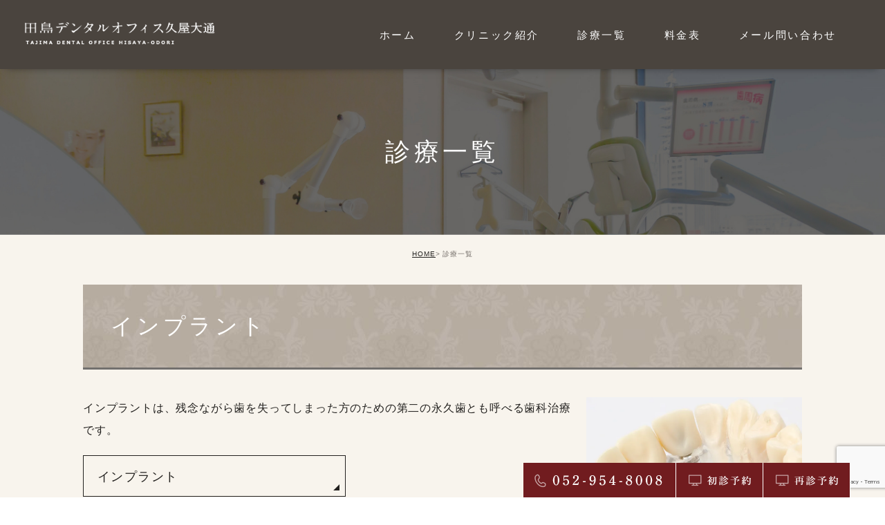

--- FILE ---
content_type: text/html; charset=UTF-8
request_url: https://tajima-do.com/menu/
body_size: 12815
content:
<!DOCTYPE html><html lang="ja"><head><meta charset="UTF-8"><meta name="author" content="田島デンタルオフィス"><meta name="viewport" content="width=device-width, initial-scale=1, maximum-scale=5, minimum-scale=1, user-scalable=yes"><meta name="format-detection" content="telephone=no"><title>久屋大通でインプラントなら【田島デンタルオフィス久屋大通】</title><link rel="stylesheet" href="https://tajima-do.com/wp-content/cache/genovaminify/css/genovaminify_single_85e420cc583a79e3c8f8fef4813f91ae.css"><link rel="stylesheet" type="text/css" href="https://tajima-do.com/wp-content/themes/genova_tpl/css/cssreset-min.css"><link rel="stylesheet" type="text/css" href="https://tajima-do.com/wp-content/cache/genovaminify/css/genovaminify_single_7e419d5f42d58e7c1ee4168808a916b3.css"><link rel="stylesheet" type="text/css" href="https://tajima-do.com/wp-content/cache/genovaminify/css/genovaminify_single_e38972fc549ff7e838db0d35629c8e5d.css"><link rel="stylesheet" type="text/css" href="https://tajima-do.com/wp-content/cache/genovaminify/css/genovaminify_single_fd5f4a4909682e2f9f1964089e36a437.css"><link rel="stylesheet" type="text/css" href="https://tajima-do.com/wp-content/cache/genovaminify/css/genovaminify_single_f79a6c44dfce227d34f546ed8ab4930a.css"><link rel="stylesheet" type="text/css" href="https://tajima-do.com/wp-content/cache/genovaminify/css/genovaminify_single_bb9f985708b0473a462c59ddb2e0e897.css"> <script type="text/javascript" src="https://s3-ap-northeast-1.amazonaws.com/webfont.plimo.com/accessor/script/typesquare.js?2Ttpg6KeLnE%3D" charset="utf-8"></script> <link rel="shortcut icon" href="https://tajima-do.com/wp-content/themes/genova_tpl/img/favicon.ico" type="image/x-icon"/> <!--[if lt IE 9]> <script src="http://html5shim.googlecode.com/svn/trunk/html5.js"></script> <![endif]--><meta name='robots' content='max-image-preview:large' /> <!-- All in One SEO Pack 2.4.4.1 by Michael Torbert of Semper Fi Web Designob_start_detected [-1,-1] --><meta name="description"  content="痛みや腫れなど歯に関することでお困りですか？田島デンタルオフィス久屋大通では、虫歯や親知らずなどさまざまな歯科治療を行っております。歯のトラブルは早期発見・早期治療が重要ですので、がまんしないで早めに当院までご相談ください。" /><link rel="canonical" href="https://tajima-do.com/menu/" /> <!-- /all in one seo pack --><link rel='dns-prefetch' href='//www.google.com' /><link rel='stylesheet' id='wp-block-library-css'  href='https://tajima-do.com/wp-includes/css/dist/block-library/style.min.css?ver=5.9.12' type='text/css' media='all' /><style id='global-styles-inline-css' type='text/css'>body{--wp--preset--color--black:#000;--wp--preset--color--cyan-bluish-gray:#abb8c3;--wp--preset--color--white:#fff;--wp--preset--color--pale-pink:#f78da7;--wp--preset--color--vivid-red:#cf2e2e;--wp--preset--color--luminous-vivid-orange:#ff6900;--wp--preset--color--luminous-vivid-amber:#fcb900;--wp--preset--color--light-green-cyan:#7bdcb5;--wp--preset--color--vivid-green-cyan:#00d084;--wp--preset--color--pale-cyan-blue:#8ed1fc;--wp--preset--color--vivid-cyan-blue:#0693e3;--wp--preset--color--vivid-purple:#9b51e0;--wp--preset--gradient--vivid-cyan-blue-to-vivid-purple:linear-gradient(135deg,rgba(6,147,227,1) 0%,#9b51e0 100%);--wp--preset--gradient--light-green-cyan-to-vivid-green-cyan:linear-gradient(135deg,#7adcb4 0%,#00d082 100%);--wp--preset--gradient--luminous-vivid-amber-to-luminous-vivid-orange:linear-gradient(135deg,rgba(252,185,0,1) 0%,rgba(255,105,0,1) 100%);--wp--preset--gradient--luminous-vivid-orange-to-vivid-red:linear-gradient(135deg,rgba(255,105,0,1) 0%,#cf2e2e 100%);--wp--preset--gradient--very-light-gray-to-cyan-bluish-gray:linear-gradient(135deg,#eee 0%,#a9b8c3 100%);--wp--preset--gradient--cool-to-warm-spectrum:linear-gradient(135deg,#4aeadc 0%,#9778d1 20%,#cf2aba 40%,#ee2c82 60%,#fb6962 80%,#fef84c 100%);--wp--preset--gradient--blush-light-purple:linear-gradient(135deg,#ffceec 0%,#9896f0 100%);--wp--preset--gradient--blush-bordeaux:linear-gradient(135deg,#fecda5 0%,#fe2d2d 50%,#6b003e 100%);--wp--preset--gradient--luminous-dusk:linear-gradient(135deg,#ffcb70 0%,#c751c0 50%,#4158d0 100%);--wp--preset--gradient--pale-ocean:linear-gradient(135deg,#fff5cb 0%,#b6e3d4 50%,#33a7b5 100%);--wp--preset--gradient--electric-grass:linear-gradient(135deg,#caf880 0%,#71ce7e 100%);--wp--preset--gradient--midnight:linear-gradient(135deg,#020381 0%,#2874fc 100%);--wp--preset--duotone--dark-grayscale:url('#wp-duotone-dark-grayscale');--wp--preset--duotone--grayscale:url('#wp-duotone-grayscale');--wp--preset--duotone--purple-yellow:url('#wp-duotone-purple-yellow');--wp--preset--duotone--blue-red:url('#wp-duotone-blue-red');--wp--preset--duotone--midnight:url('#wp-duotone-midnight');--wp--preset--duotone--magenta-yellow:url('#wp-duotone-magenta-yellow');--wp--preset--duotone--purple-green:url('#wp-duotone-purple-green');--wp--preset--duotone--blue-orange:url('#wp-duotone-blue-orange');--wp--preset--font-size--small:13px;--wp--preset--font-size--medium:20px;--wp--preset--font-size--large:36px;--wp--preset--font-size--x-large:42px}.has-black-color{color:var(--wp--preset--color--black) !important}.has-cyan-bluish-gray-color{color:var(--wp--preset--color--cyan-bluish-gray) !important}.has-white-color{color:var(--wp--preset--color--white) !important}.has-pale-pink-color{color:var(--wp--preset--color--pale-pink) !important}.has-vivid-red-color{color:var(--wp--preset--color--vivid-red) !important}.has-luminous-vivid-orange-color{color:var(--wp--preset--color--luminous-vivid-orange) !important}.has-luminous-vivid-amber-color{color:var(--wp--preset--color--luminous-vivid-amber) !important}.has-light-green-cyan-color{color:var(--wp--preset--color--light-green-cyan) !important}.has-vivid-green-cyan-color{color:var(--wp--preset--color--vivid-green-cyan) !important}.has-pale-cyan-blue-color{color:var(--wp--preset--color--pale-cyan-blue) !important}.has-vivid-cyan-blue-color{color:var(--wp--preset--color--vivid-cyan-blue) !important}.has-vivid-purple-color{color:var(--wp--preset--color--vivid-purple) !important}.has-black-background-color{background-color:var(--wp--preset--color--black) !important}.has-cyan-bluish-gray-background-color{background-color:var(--wp--preset--color--cyan-bluish-gray) !important}.has-white-background-color{background-color:var(--wp--preset--color--white) !important}.has-pale-pink-background-color{background-color:var(--wp--preset--color--pale-pink) !important}.has-vivid-red-background-color{background-color:var(--wp--preset--color--vivid-red) !important}.has-luminous-vivid-orange-background-color{background-color:var(--wp--preset--color--luminous-vivid-orange) !important}.has-luminous-vivid-amber-background-color{background-color:var(--wp--preset--color--luminous-vivid-amber) !important}.has-light-green-cyan-background-color{background-color:var(--wp--preset--color--light-green-cyan) !important}.has-vivid-green-cyan-background-color{background-color:var(--wp--preset--color--vivid-green-cyan) !important}.has-pale-cyan-blue-background-color{background-color:var(--wp--preset--color--pale-cyan-blue) !important}.has-vivid-cyan-blue-background-color{background-color:var(--wp--preset--color--vivid-cyan-blue) !important}.has-vivid-purple-background-color{background-color:var(--wp--preset--color--vivid-purple) !important}.has-black-border-color{border-color:var(--wp--preset--color--black) !important}.has-cyan-bluish-gray-border-color{border-color:var(--wp--preset--color--cyan-bluish-gray) !important}.has-white-border-color{border-color:var(--wp--preset--color--white) !important}.has-pale-pink-border-color{border-color:var(--wp--preset--color--pale-pink) !important}.has-vivid-red-border-color{border-color:var(--wp--preset--color--vivid-red) !important}.has-luminous-vivid-orange-border-color{border-color:var(--wp--preset--color--luminous-vivid-orange) !important}.has-luminous-vivid-amber-border-color{border-color:var(--wp--preset--color--luminous-vivid-amber) !important}.has-light-green-cyan-border-color{border-color:var(--wp--preset--color--light-green-cyan) !important}.has-vivid-green-cyan-border-color{border-color:var(--wp--preset--color--vivid-green-cyan) !important}.has-pale-cyan-blue-border-color{border-color:var(--wp--preset--color--pale-cyan-blue) !important}.has-vivid-cyan-blue-border-color{border-color:var(--wp--preset--color--vivid-cyan-blue) !important}.has-vivid-purple-border-color{border-color:var(--wp--preset--color--vivid-purple) !important}.has-vivid-cyan-blue-to-vivid-purple-gradient-background{background:var(--wp--preset--gradient--vivid-cyan-blue-to-vivid-purple) !important}.has-light-green-cyan-to-vivid-green-cyan-gradient-background{background:var(--wp--preset--gradient--light-green-cyan-to-vivid-green-cyan) !important}.has-luminous-vivid-amber-to-luminous-vivid-orange-gradient-background{background:var(--wp--preset--gradient--luminous-vivid-amber-to-luminous-vivid-orange) !important}.has-luminous-vivid-orange-to-vivid-red-gradient-background{background:var(--wp--preset--gradient--luminous-vivid-orange-to-vivid-red) !important}.has-very-light-gray-to-cyan-bluish-gray-gradient-background{background:var(--wp--preset--gradient--very-light-gray-to-cyan-bluish-gray) !important}.has-cool-to-warm-spectrum-gradient-background{background:var(--wp--preset--gradient--cool-to-warm-spectrum) !important}.has-blush-light-purple-gradient-background{background:var(--wp--preset--gradient--blush-light-purple) !important}.has-blush-bordeaux-gradient-background{background:var(--wp--preset--gradient--blush-bordeaux) !important}.has-luminous-dusk-gradient-background{background:var(--wp--preset--gradient--luminous-dusk) !important}.has-pale-ocean-gradient-background{background:var(--wp--preset--gradient--pale-ocean) !important}.has-electric-grass-gradient-background{background:var(--wp--preset--gradient--electric-grass) !important}.has-midnight-gradient-background{background:var(--wp--preset--gradient--midnight) !important}.has-small-font-size{font-size:var(--wp--preset--font-size--small) !important}.has-medium-font-size{font-size:var(--wp--preset--font-size--medium) !important}.has-large-font-size{font-size:var(--wp--preset--font-size--large) !important}.has-x-large-font-size{font-size:var(--wp--preset--font-size--x-large) !important}</style><link rel='stylesheet' id='contact-form-7-css'  href='https://tajima-do.com/wp-content/cache/genovaminify/css/genovaminify_single_c7fd42b5bb3873666b0c3fc87bf32c6d.css?ver=5.2.2' type='text/css' media='all' /><link rel='stylesheet' id='contact-form-7-confirm-css'  href='https://tajima-do.com/wp-content/cache/genovaminify/css/genovaminify_single_67175c009bc50ed1b61d7270c166d5be.css?ver=5.1' type='text/css' media='all' /><link rel='stylesheet' id='wpfront-scroll-top-css'  href='https://tajima-do.com/wp-content/plugins/wpfront-scroll-top/css/wpfront-scroll-top.min.css?ver=1.6.1' type='text/css' media='all' /><link rel='stylesheet' id='elementor-icons-css'  href='https://tajima-do.com/wp-content/plugins/elementor/assets/lib/eicons/css/elementor-icons.min.css?ver=4.1.0' type='text/css' media='all' /><link rel='stylesheet' id='font-awesome-css'  href='https://tajima-do.com/wp-content/plugins/elementor/assets/lib/font-awesome/css/font-awesome.min.css?ver=4.7.0' type='text/css' media='all' /><link rel='stylesheet' id='elementor-animations-css'  href='https://tajima-do.com/wp-content/plugins/elementor/assets/lib/animations/animations.min.css?ver=2.4.4' type='text/css' media='all' /><link rel='stylesheet' id='elementor-frontend-css'  href='https://tajima-do.com/wp-content/plugins/elementor/assets/css/frontend.min.css?ver=2.4.4' type='text/css' media='all' /><link rel='stylesheet' id='elementor-post-2236-css'  href='https://tajima-do.com/wp-content/cache/genovaminify/css/genovaminify_single_379f011b1b61857dde0ba755ccaa92c2.css?ver=1769054004' type='text/css' media='all' /> <script type='text/javascript' src='https://tajima-do.com/wp-includes/js/jquery/jquery.min.js?ver=3.6.0' id='jquery-core-js'></script> <script type='text/javascript' src='https://tajima-do.com/wp-includes/js/jquery/jquery-migrate.min.js?ver=3.3.2' id='jquery-migrate-js'></script> <link rel="https://api.w.org/" href="https://tajima-do.com/wp-json/" /><link rel="alternate" type="application/json" href="https://tajima-do.com/wp-json/wp/v2/pages/2236" /><link rel="EditURI" type="application/rsd+xml" title="RSD" href="https://tajima-do.com/xmlrpc.php?rsd" /><link rel="wlwmanifest" type="application/wlwmanifest+xml" href="https://tajima-do.com/wp-includes/wlwmanifest.xml" /><meta name="generator" content="WordPress 5.9.12" /><link rel='shortlink' href='https://tajima-do.com/?p=2236' /><link rel="alternate" type="application/json+oembed" href="https://tajima-do.com/wp-json/oembed/1.0/embed?url=https%3A%2F%2Ftajima-do.com%2Fmenu%2F" /><link rel="alternate" type="text/xml+oembed" href="https://tajima-do.com/wp-json/oembed/1.0/embed?url=https%3A%2F%2Ftajima-do.com%2Fmenu%2F&#038;format=xml" /><style>#wpadminbar,#adminmenuwrap{background:#3d3d3d}#wpadminbar #wp-admin-bar-wp-logo>.ab-item .ab-icon{width:54px}#wpadminbar #wp-admin-bar-wp-logo>.ab-item .ab-icon:before{display:inline-block;content:'';width:54px;height:20px;background:url(https://tajima-do.com/wp-content/themes/genova_tpl/img/logo.png) 50% 50% no-repeat;background-size:100%;margin-left:6px}#wpadminbar #adminbarsearch:before,#wpadminbar .ab-icon:before,#wpadminbar .ab-item:before{color:#616161}#wpadminbar .ab-empty-item,#wpadminbar a.ab-item,#wpadminbar>#wp-toolbar span.ab-label,#wpadminbar>#wp-toolbar span.noticon{color:#616161}#wpadminbar,#adminmenuwrap{background:#fff!important;box-shadow:0px 1px 5px 1px rgba(0,0,0,.3)}#adminmenu,#adminmenu .wp-submenu,#adminmenuback,#adminmenuwrap{background:#fff}#adminmenu,#adminmenu .wp-submenu,#adminmenuback,#adminmenuwrap{background:#fff}#adminmenu div.wp-menu-name{color:#616161}#adminmenu div.wp-menu-image:before{color:#616161}#adminmenu .wp-has-current-submenu .wp-submenu,#adminmenu .wp-has-current-submenu .wp-submenu.sub-open,#adminmenu .wp-has-current-submenu.opensub .wp-submenu,#adminmenu a.wp-has-current-submenu:focus+.wp-submenu,.no-js li.wp-has-current-submenu:hover .wp-submenu{background:#fff;color:#616161}#adminmenu .wp-submenu a{color:#616161}#adminmenu .opensub .wp-submenu li.current a,#adminmenu .wp-submenu li.current,#adminmenu .wp-submenu li.current a,#adminmenu .wp-submenu li.current a:focus,#adminmenu .wp-submenu li.current a:hover,#adminmenu a.wp-has-current-submenu:focus+.wp-submenu li.current a{color:#616161}#adminmenu .wp-has-current-submenu .wp-submenu .wp-submenu-head,#adminmenu .wp-menu-arrow,#adminmenu .wp-menu-arrow div,#adminmenu li.current a.menu-top,#adminmenu li.wp-has-current-submenu a.wp-has-current-submenu,.folded #adminmenu li.current.menu-top,.folded #adminmenu li.wp-has-current-submenu{background:#6eba32}#adminmenu li.wp-has-current-submenu a.wp-has-current-submenu div.wp-menu-name{color:#fff}#adminmenu li.menu-top:hover div.wp-menu-name,#adminmenu li.opensub>a.menu-top div.wp-menu-name,#adminmenu li>a.menu-top:focus div.wp-menu-name{color:#fff}#wp-admin-bar-wp-logo-default{display:none}#wp-admin-bar-wp-logo{pointer-events:none}</style><!-- Google tag (gtag.js) --> <script async src="https://www.googletagmanager.com/gtag/js?id=UA-117359481-39&id=G-E60D7LZYLF"></script> <script>window.dataLayer=window.dataLayer||[];function gtag(){dataLayer.push(arguments);}
gtag('js',new Date());gtag('config','UA-117359481-39');gtag('config','G-E60D7LZYLF');</script> </head><body class="page-template-default page page-id-2236 elementor-default elementor-page elementor-page-2236"><div id="wrapper"> <!-- ▼header --><div id="header"><div class="clearfix fnt-source-han"><p class="h_logo"><a href="https://tajima-do.com/"><img src="https://tajima-do.com/wp-content/themes/genova_tpl/img/index/logo.svg" alt="医療法人伸葉会 田島デンタルオフィス"><img src="https://tajima-do.com/wp-content/themes/genova_tpl/img/index/logo_active.svg" alt="医療法人伸葉会 田島デンタルオフィス"></a></p><div class="toggleMenu sp"><a class="menu-trigger" href="#"><img src="https://tajima-do.com/wp-content/themes/genova_tpl/img/header_menu.png" alt="MENU" class="sp"><img src="https://tajima-do.com/wp-content/themes/genova_tpl/img/close.png" alt="CLOSE" class="sp close"></a></div><div class="header_menu"><ul class="g_nav"><li><a href="/"><span>ホーム</span></a></li><li><span class="parent"><span>クリニック紹介</span></span><dl><dt>クリニック紹介</dt><dd><ul><li><a href="/clinic/#sec1">コンセプト</a></li><li><a href="/clinic/#sec2">院長紹介</a></li><li><a href="/clinic/#sec22">理事長紹介</a></li><li><a href="/clinic/#sec3">スタッフ紹介</a></li><li><a href="/clinic/#sec4">院内感染予防について</a></li><li><a href="/clinic/#sec5">歯科機器・設備</a></li><li><a href="/clinic/#sec6">アクセス・診療時間</a></li></ul></dd></dl></li><li><a href="/menu/"><span>診療一覧</span></a></li><li><span class="parent"><span>料金表</span></span><dl><dt>料金表</dt><dd><ul><li><a href="/implant/#sec1">インプラント費用</a></li><li><a href="/cerec/#sec1">セレック費用</a></li></ul></dd></dl></li><li><a href="/contact/" target="_blank" class="btnInq" data-evt="ヘッダー"><span>メール問い合わせ</span></a></li><li class="hd_bnr sp"><p class="tit">お気軽にお問い合わせください</p><div class="box_in"><div class="bnr"><p><a href="tel:0529548008" class="btnTel" data-evt="ヘッダー"><img src="https://tajima-do.com/wp-content/themes/genova_tpl/img/index/ft_bnr1_sp.svg" alt="9:30～12:30/15:00～18:30 土日祝休診 052-954-8008"/></a></p><p><a href="https://icontact-3.dapo.jp/docoapo_line/webform.php?id=39389" target="_blank" class="btnReserve" data-evt="ヘッダーの初診予約"><img src="https://tajima-do.com/wp-content/themes/genova_tpl/img/index/ft_bnr2_sp.svg" alt="初診予約はこちら"/></a></p><p><a href="/reservation/" target="_blank"><img src="https://tajima-do.com/wp-content/themes/genova_tpl/img/index/ft_bnr3_sp.svg" alt="再診予約はこちら"/></a></p></div></div></li></ul></div></div></div> <!-- ▲header --><div id="mainimage"><div class="under_mainimage"><div class="inner"><div class="container"><h1><span>診療一覧</span></h1></div></div></div></div><div class="body_bg"><div class="body_in"><div id="bread"><ul class="clearfix"><li><a href="https://tajima-do.com">HOME</a></li><li>診療一覧</li></ul></div> <!-- ▼main --><div id="main"><div id="content"><div class="container"><div data-elementor-type="post" data-elementor-id="2236" class="elementor elementor-2236" data-elementor-settings="[]"><div class="elementor-inner"><div class="elementor-section-wrap"><section data-id="e794e1b" class="elementor-element elementor-element-e794e1b elementor-section-boxed elementor-section-height-default elementor-section-height-default elementor-section elementor-top-section" data-element_type="section"><div class="elementor-container elementor-column-gap-default"><div class="elementor-row"><div data-id="bd9b2a9" class="elementor-element elementor-element-bd9b2a9 elementor-column elementor-col-100 elementor-top-column" data-element_type="column"><div class="elementor-column-wrap  elementor-element-populated"><div class="elementor-widget-wrap"><div data-id="2100e0f" class="elementor-element elementor-element-2100e0f elementor-widget elementor-widget-heading" data-element_type="heading.default"><div class="elementor-widget-container"><h2 class="elementor-heading-title elementor-size-default">インプラント</h2></div></div></div></div></div></div></div></section><section data-id="aee17bc" class="elementor-element elementor-element-aee17bc mb40 elementor-section-boxed elementor-section-height-default elementor-section-height-default elementor-section elementor-top-section" data-element_type="section"><div class="elementor-container elementor-column-gap-default"><div class="elementor-row"><div data-id="c405f35" class="elementor-element elementor-element-c405f35 elementor-column elementor-col-100 elementor-top-column" data-element_type="column"><div class="elementor-column-wrap  elementor-element-populated"><div class="elementor-widget-wrap"><div data-id="13f16af" class="elementor-element elementor-element-13f16af elementor-position-top elementor-vertical-align-top elementor-widget elementor-widget-image-box" data-element_type="image-box.default"><div class="elementor-widget-container"><div class="elementor-image-box-wrapper"><figure class="elementor-image-box-img"><img width="700" height="466" src="/wp-content/uploads/2020/12/lost_000004.jpg.webp" class="attachment-full size-full" alt="インプラントの流れ" loading="lazy" srcset="/wp-content/uploads/2020/12/lost_000004.jpg.webp 700w, https://tajima-do.com/wp-content/uploads/2020/12/lost_000004-300x200.jpg 300w" sizes="(max-width: 700px) 100vw, 700px" /></figure><div class="elementor-image-box-content"><div class="elementor-image-box-description"><p>インプラントは、残念ながら歯を失ってしまった方のための第二の永久歯とも呼べる歯科治療です。</p><p class="bnr_shared ext"><a href="/implant/">インプラント</a></p></div></div></div></div></div></div></div></div></div></div></section><section data-id="29e36b6" class="elementor-element elementor-element-29e36b6 elementor-section-boxed elementor-section-height-default elementor-section-height-default elementor-section elementor-top-section" data-element_type="section"><div class="elementor-container elementor-column-gap-default"><div class="elementor-row"><div data-id="eee78d3" class="elementor-element elementor-element-eee78d3 elementor-column elementor-col-100 elementor-top-column" data-element_type="column"><div class="elementor-column-wrap  elementor-element-populated"><div class="elementor-widget-wrap"><div data-id="5413192" class="elementor-element elementor-element-5413192 elementor-widget elementor-widget-heading" data-element_type="heading.default"><div class="elementor-widget-container"><h2 class="elementor-heading-title elementor-size-default">セレック</h2></div></div></div></div></div></div></div></section><section data-id="30a3664" class="elementor-element elementor-element-30a3664 elementor-section-boxed elementor-section-height-default elementor-section-height-default elementor-section elementor-top-section" data-element_type="section"><div class="elementor-container elementor-column-gap-default"><div class="elementor-row"><div data-id="503334d" class="elementor-element elementor-element-503334d elementor-column elementor-col-100 elementor-top-column" data-element_type="column"><div class="elementor-column-wrap  elementor-element-populated"><div class="elementor-widget-wrap"><div data-id="39ba9ab" class="elementor-element elementor-element-39ba9ab elementor-position-top elementor-vertical-align-top elementor-widget elementor-widget-image-box" data-element_type="image-box.default"><div class="elementor-widget-container"><div class="elementor-image-box-wrapper"><figure class="elementor-image-box-img"><img width="1000" height="667" src="/wp-content/uploads/2024/04/d93c33b2529957029164a20931b642d9.jpg.webp" class="attachment-full size-full" alt="" loading="lazy" srcset="/wp-content/uploads/2024/04/d93c33b2529957029164a20931b642d9.jpg.webp 1000w, https://tajima-do.com/wp-content/uploads/2024/04/d93c33b2529957029164a20931b642d9-300x200.jpg 300w, https://tajima-do.com/wp-content/uploads/2024/04/d93c33b2529957029164a20931b642d9-768x512.jpg 768w" sizes="(max-width: 1000px) 100vw, 1000px" /></figure><div class="elementor-image-box-content"><div class="elementor-image-box-description"><p>歯型を取ることなくコンピューターを使って修復物の作成が可能です。</p><p class="bnr_shared ext"><a href="/cerec/">セレック</a></p></div></div></div></div></div></div></div></div></div></div></section><section data-id="32ac0f2" class="elementor-element elementor-element-32ac0f2 elementor-section-boxed elementor-section-height-default elementor-section-height-default elementor-section elementor-top-section" data-element_type="section"><div class="elementor-container elementor-column-gap-default"><div class="elementor-row"><div data-id="fac335e" class="elementor-element elementor-element-fac335e elementor-column elementor-col-100 elementor-top-column" data-element_type="column"><div class="elementor-column-wrap  elementor-element-populated"><div class="elementor-widget-wrap"><div data-id="c12a18d" class="elementor-element elementor-element-c12a18d elementor-hidden-desktop elementor-hidden-tablet elementor-hidden-phone elementor-widget elementor-widget-heading" data-element_type="heading.default"><div class="elementor-widget-container"><h2 class="elementor-heading-title elementor-size-default">ブラックトライアングル治療</h2></div></div></div></div></div></div></div></section><section data-id="ed45243" class="elementor-element elementor-element-ed45243 elementor-section-boxed elementor-section-height-default elementor-section-height-default elementor-section elementor-top-section" data-element_type="section"><div class="elementor-container elementor-column-gap-default"><div class="elementor-row"><div data-id="e836c1b" class="elementor-element elementor-element-e836c1b elementor-column elementor-col-100 elementor-top-column" data-element_type="column"><div class="elementor-column-wrap  elementor-element-populated"><div class="elementor-widget-wrap"><div data-id="93913a1" class="elementor-element elementor-element-93913a1 elementor-hidden-desktop elementor-hidden-tablet elementor-hidden-phone elementor-position-top elementor-vertical-align-top elementor-widget elementor-widget-image-box" data-element_type="image-box.default"><div class="elementor-widget-container"><div class="elementor-image-box-wrapper"><figure class="elementor-image-box-img"><img width="1000" height="667" src="/wp-content/uploads/2022/08/img.jpg.webp" class="attachment-full size-full" alt="" loading="lazy" srcset="/wp-content/uploads/2022/08/img.jpg.webp 1000w, https://tajima-do.com/wp-content/uploads/2022/08/img-300x200.jpg 300w, https://tajima-do.com/wp-content/uploads/2022/08/img-768x512.jpg 768w" sizes="(max-width: 1000px) 100vw, 1000px" /></figure><div class="elementor-image-box-content"><div class="elementor-image-box-description"><p> ブラックトライアングルとは黒く見える三角形の歯と歯の間に隙間です。<br>当院では ダイレクトボンディング法で、できてしまった三角形の隙間をきれいに埋めて修繕することが可能です。</p><p class="bnr_shared ext"><a href="/blacktriangle/">ブラックトライアングル治療</a></p></div></div></div></div></div></div></div></div></div></div></section><section data-id="28e5677" class="elementor-element elementor-element-28e5677 elementor-section-boxed elementor-section-height-default elementor-section-height-default elementor-section elementor-top-section" data-element_type="section"><div class="elementor-container elementor-column-gap-default"><div class="elementor-row"><div data-id="c74fbe7" class="elementor-element elementor-element-c74fbe7 elementor-column elementor-col-100 elementor-top-column" data-element_type="column"><div class="elementor-column-wrap  elementor-element-populated"><div class="elementor-widget-wrap"><div data-id="f937407" class="elementor-element elementor-element-f937407 elementor-hidden-desktop elementor-hidden-tablet elementor-hidden-phone elementor-widget elementor-widget-heading" data-element_type="heading.default"><div class="elementor-widget-container"><h2 class="elementor-heading-title elementor-size-default">すきっ歯の治療（部分矯正）</h2></div></div></div></div></div></div></div></section><section data-id="2bf199f" class="elementor-element elementor-element-2bf199f elementor-section-boxed elementor-section-height-default elementor-section-height-default elementor-section elementor-top-section" data-element_type="section"><div class="elementor-container elementor-column-gap-default"><div class="elementor-row"><div data-id="6b5a57c" class="elementor-element elementor-element-6b5a57c elementor-column elementor-col-100 elementor-top-column" data-element_type="column"><div class="elementor-column-wrap  elementor-element-populated"><div class="elementor-widget-wrap"><div data-id="4f4da97" class="elementor-element elementor-element-4f4da97 elementor-hidden-desktop elementor-hidden-tablet elementor-hidden-phone elementor-position-top elementor-vertical-align-top elementor-widget elementor-widget-image-box" data-element_type="image-box.default"><div class="elementor-widget-container"><div class="elementor-image-box-wrapper"><figure class="elementor-image-box-img"><img width="800" height="533" src="/wp-content/uploads/2022/08/case3-1.jpg.webp" class="attachment-full size-full" alt="" loading="lazy" srcset="/wp-content/uploads/2022/08/case3-1.jpg.webp 800w, https://tajima-do.com/wp-content/uploads/2022/08/case3-1-300x200.jpg 300w, https://tajima-do.com/wp-content/uploads/2022/08/case3-1-768x512.jpg 768w" sizes="(max-width: 800px) 100vw, 800px" /></figure><div class="elementor-image-box-content"><div class="elementor-image-box-description"><p>すきっ歯の隙間をダイレクトボンディングで埋めることができます。 矯正治療やセラミック治療と比べて治療期間が圧倒的に短く（最短1日）、費用も抑えられます。</p><p class="bnr_shared ext"><a href="/directbonding/">すきっ歯の治療（部分矯正）</a></p></div></div></div></div></div></div></div></div></div></div></section><section data-id="5511504" class="elementor-element elementor-element-5511504 elementor-section-boxed elementor-section-height-default elementor-section-height-default elementor-section elementor-top-section" data-element_type="section"><div class="elementor-container elementor-column-gap-default"><div class="elementor-row"><div data-id="d4c05fb" class="elementor-element elementor-element-d4c05fb elementor-column elementor-col-100 elementor-top-column" data-element_type="column"><div class="elementor-column-wrap  elementor-element-populated"><div class="elementor-widget-wrap"><div data-id="29233b5" class="elementor-element elementor-element-29233b5 elementor-widget elementor-widget-heading" data-element_type="heading.default"><div class="elementor-widget-container"><h2 class="elementor-heading-title elementor-size-default">審美治療</h2></div></div></div></div></div></div></div></section><section data-id="5cacd7e" class="elementor-element elementor-element-5cacd7e mb40 elementor-section-boxed elementor-section-height-default elementor-section-height-default elementor-section elementor-top-section" data-element_type="section"><div class="elementor-container elementor-column-gap-default"><div class="elementor-row"><div data-id="3e0e0fe" class="elementor-element elementor-element-3e0e0fe elementor-column elementor-col-100 elementor-top-column" data-element_type="column"><div class="elementor-column-wrap  elementor-element-populated"><div class="elementor-widget-wrap"><div data-id="88943bd" class="elementor-element elementor-element-88943bd elementor-position-top elementor-vertical-align-top elementor-widget elementor-widget-image-box" data-element_type="image-box.default"><div class="elementor-widget-container"><div class="elementor-image-box-wrapper"><figure class="elementor-image-box-img"><img width="612" height="323" src="/wp-content/uploads/2022/07/gettyimages-1307774262-612x612-1.jpeg.webp" class="attachment-full size-full" alt="" loading="lazy" srcset="/wp-content/uploads/2022/07/gettyimages-1307774262-612x612-1.jpeg.webp 612w, https://tajima-do.com/wp-content/uploads/2022/07/gettyimages-1307774262-612x612-1-300x158.jpeg 300w" sizes="(max-width: 612px) 100vw, 612px" /></figure><div class="elementor-image-box-content"><div class="elementor-image-box-description"><p>歯科矯正･ホワイトニング･補綴など、健康的な笑顔のためのメニューを用意しています。</p><p class="bnr_shared ext"><a href="/beauty/">審美治療</a></p></div></div></div></div></div></div></div></div></div></div></section><section data-id="8f20af2" class="elementor-element elementor-element-8f20af2 elementor-section-boxed elementor-section-height-default elementor-section-height-default elementor-section elementor-top-section" data-element_type="section"><div class="elementor-container elementor-column-gap-default"><div class="elementor-row"><div data-id="1442401" class="elementor-element elementor-element-1442401 elementor-column elementor-col-100 elementor-top-column" data-element_type="column"><div class="elementor-column-wrap  elementor-element-populated"><div class="elementor-widget-wrap"><div data-id="4575ea3" class="elementor-element elementor-element-4575ea3 elementor-widget elementor-widget-heading" data-element_type="heading.default"><div class="elementor-widget-container"><h2 class="elementor-heading-title elementor-size-default">歯周病</h2></div></div></div></div></div></div></div></section><section data-id="08fe12d" class="elementor-element elementor-element-08fe12d elementor-section-boxed elementor-section-height-default elementor-section-height-default elementor-section elementor-top-section" data-element_type="section"><div class="elementor-container elementor-column-gap-default"><div class="elementor-row"><div data-id="aaf94bc" class="elementor-element elementor-element-aaf94bc elementor-column elementor-col-100 elementor-top-column" data-element_type="column"><div class="elementor-column-wrap  elementor-element-populated"><div class="elementor-widget-wrap"><div data-id="7ac7abe" class="elementor-element elementor-element-7ac7abe elementor-position-top elementor-vertical-align-top elementor-widget elementor-widget-image-box" data-element_type="image-box.default"><div class="elementor-widget-container"><div class="elementor-image-box-wrapper"><figure class="elementor-image-box-img"><img width="500" height="334" src="/wp-content/uploads/2020/10/peri001.jpg.webp" class="attachment-full size-full" alt="歯周病" loading="lazy" srcset="/wp-content/uploads/2020/10/peri001.jpg.webp 500w, https://tajima-do.com/wp-content/uploads/2020/10/peri001-300x200.jpg 300w" sizes="(max-width: 500px) 100vw, 500px" /></figure><div class="elementor-image-box-content"><div class="elementor-image-box-description"><p>歯科衛生士によるクリーニングからクリニックではなかなか実現の難しい外科手術まで行っています。</p><p class="bnr_shared ext"><a href="/periodontal/">歯周病</a></p></div></div></div></div></div></div></div></div></div></div></section><section data-id="3f825ba" class="elementor-element elementor-element-3f825ba elementor-section-boxed elementor-section-height-default elementor-section-height-default elementor-section elementor-top-section" data-element_type="section"><div class="elementor-container elementor-column-gap-default"><div class="elementor-row"><div data-id="005c844" class="elementor-element elementor-element-005c844 elementor-column elementor-col-100 elementor-top-column" data-element_type="column"><div class="elementor-column-wrap  elementor-element-populated"><div class="elementor-widget-wrap"><div data-id="a534673" class="elementor-element elementor-element-a534673 elementor-widget elementor-widget-heading" data-element_type="heading.default"><div class="elementor-widget-container"><h2 class="elementor-heading-title elementor-size-default">精密根管治療</h2></div></div></div></div></div></div></div></section><section data-id="2b2409c" class="elementor-element elementor-element-2b2409c mb40 elementor-section-boxed elementor-section-height-default elementor-section-height-default elementor-section elementor-top-section" data-element_type="section"><div class="elementor-container elementor-column-gap-default"><div class="elementor-row"><div data-id="1e45294" class="elementor-element elementor-element-1e45294 elementor-column elementor-col-100 elementor-top-column" data-element_type="column"><div class="elementor-column-wrap  elementor-element-populated"><div class="elementor-widget-wrap"><div data-id="26ee962" class="elementor-element elementor-element-26ee962 elementor-position-top elementor-vertical-align-top elementor-widget elementor-widget-image-box" data-element_type="image-box.default"><div class="elementor-widget-container"><div class="elementor-image-box-wrapper"><figure class="elementor-image-box-img"><img width="2560" height="1707" src="/wp-content/uploads/2024/04/IMG_5434-scaled.jpg.webp" class="attachment-full size-full" alt="" loading="lazy" srcset="/wp-content/uploads/2024/04/IMG_5434-scaled.jpg.webp 2560w, https://tajima-do.com/wp-content/uploads/2024/04/IMG_5434-300x200.jpg 300w, https://tajima-do.com/wp-content/uploads/2024/04/IMG_5434-1024x683.jpg 1024w, https://tajima-do.com/wp-content/uploads/2024/04/IMG_5434-768x512.jpg 768w, https://tajima-do.com/wp-content/uploads/2024/04/IMG_5434-1536x1024.jpg 1536w, https://tajima-do.com/wp-content/uploads/2024/04/IMG_5434-2048x1365.jpg 2048w" sizes="(max-width: 2560px) 100vw, 2560px" /></figure><div class="elementor-image-box-content"><div class="elementor-image-box-description"><p>一時的に痛みや腫れを取り除いても、根本的な解決にはなりません。当院では高性能マイクロスコープの導入により、よくなっていることを実感できる精密根管治療を行っています。</p><p class="bnr_shared ext"><a href="/microperio/">精密根管治療</a></p></div></div></div></div></div></div></div></div></div></div></section><section data-id="445b10b" class="elementor-element elementor-element-445b10b elementor-section-boxed elementor-section-height-default elementor-section-height-default elementor-section elementor-top-section" data-element_type="section"><div class="elementor-container elementor-column-gap-default"><div class="elementor-row"><div data-id="fe22bdc" class="elementor-element elementor-element-fe22bdc elementor-column elementor-col-100 elementor-top-column" data-element_type="column"><div class="elementor-column-wrap  elementor-element-populated"><div class="elementor-widget-wrap"><div data-id="d2d628d" class="elementor-element elementor-element-d2d628d elementor-widget elementor-widget-heading" data-element_type="heading.default"><div class="elementor-widget-container"><h2 class="elementor-heading-title elementor-size-default">予防治療</h2></div></div></div></div></div></div></div></section><section data-id="29c7fe6" class="elementor-element elementor-element-29c7fe6 mb40 elementor-section-boxed elementor-section-height-default elementor-section-height-default elementor-section elementor-top-section" data-element_type="section"><div class="elementor-container elementor-column-gap-default"><div class="elementor-row"><div data-id="5df3d72" class="elementor-element elementor-element-5df3d72 elementor-column elementor-col-100 elementor-top-column" data-element_type="column"><div class="elementor-column-wrap  elementor-element-populated"><div class="elementor-widget-wrap"><div data-id="93eecdc" class="elementor-element elementor-element-93eecdc elementor-position-top elementor-vertical-align-top elementor-widget elementor-widget-image-box" data-element_type="image-box.default"><div class="elementor-widget-container"><div class="elementor-image-box-wrapper"><figure class="elementor-image-box-img"><img width="500" height="334" src="/wp-content/uploads/2020/10/yobou_000003.jpg.webp" class="attachment-full size-full" alt="予防治療" loading="lazy" srcset="/wp-content/uploads/2020/10/yobou_000003.jpg.webp 500w, https://tajima-do.com/wp-content/uploads/2020/10/yobou_000003-300x200.jpg 300w" sizes="(max-width: 500px) 100vw, 500px" /></figure><div class="elementor-image-box-content"><div class="elementor-image-box-description"><p>生まれついての天然の歯と長く付き合うために、現代は予防のために歯科医院に通う時代です。</p><p class="bnr_shared ext"><a href="/prevention/">予防治療</a></p></div></div></div></div></div></div></div></div></div></div></section><section data-id="869b814" class="elementor-element elementor-element-869b814 elementor-section-boxed elementor-section-height-default elementor-section-height-default elementor-section elementor-top-section" data-element_type="section"><div class="elementor-container elementor-column-gap-default"><div class="elementor-row"><div data-id="da83fba" class="elementor-element elementor-element-da83fba elementor-column elementor-col-100 elementor-top-column" data-element_type="column"><div class="elementor-column-wrap  elementor-element-populated"><div class="elementor-widget-wrap"><div data-id="fc4b0f4" class="elementor-element elementor-element-fc4b0f4 elementor-widget elementor-widget-heading" data-element_type="heading.default"><div class="elementor-widget-container"><h2 class="elementor-heading-title elementor-size-default">ホワイトニング</h2></div></div></div></div></div></div></div></section><section data-id="91c4747" class="elementor-element elementor-element-91c4747 mb40 elementor-section-boxed elementor-section-height-default elementor-section-height-default elementor-section elementor-top-section" data-element_type="section"><div class="elementor-container elementor-column-gap-default"><div class="elementor-row"><div data-id="3b513a4" class="elementor-element elementor-element-3b513a4 elementor-column elementor-col-100 elementor-top-column" data-element_type="column"><div class="elementor-column-wrap  elementor-element-populated"><div class="elementor-widget-wrap"><div data-id="9459cba" class="elementor-element elementor-element-9459cba elementor-position-top elementor-vertical-align-top elementor-widget elementor-widget-image-box" data-element_type="image-box.default"><div class="elementor-widget-container"><div class="elementor-image-box-wrapper"><figure class="elementor-image-box-img"><img width="500" height="335" src="/wp-content/uploads/2020/10/tg0010008544l.jpg.webp" class="attachment-full size-full" alt="ホワイトニング" loading="lazy" srcset="/wp-content/uploads/2020/10/tg0010008544l.jpg.webp 500w, https://tajima-do.com/wp-content/uploads/2020/10/tg0010008544l-300x201.jpg 300w" sizes="(max-width: 500px) 100vw, 500px" /></figure><div class="elementor-image-box-content"><div class="elementor-image-box-description"><p>通いやすいクリニックで、お好みの白さをお選びいただけます。</p><p class="bnr_shared ext"><a href="https://tajima-do.com/whitening/">ホワイトニング</a></p></div></div></div></div></div></div></div></div></div></div></section><section data-id="bd4b131" class="elementor-element elementor-element-bd4b131 elementor-section-boxed elementor-section-height-default elementor-section-height-default elementor-section elementor-top-section" data-element_type="section"><div class="elementor-container elementor-column-gap-default"><div class="elementor-row"><div data-id="2cf24ce" class="elementor-element elementor-element-2cf24ce elementor-column elementor-col-100 elementor-top-column" data-element_type="column"><div class="elementor-column-wrap  elementor-element-populated"><div class="elementor-widget-wrap"><div data-id="438b07a" class="elementor-element elementor-element-438b07a elementor-widget elementor-widget-heading" data-element_type="heading.default"><div class="elementor-widget-container"><h2 class="elementor-heading-title elementor-size-default">顎関節症</h2></div></div></div></div></div></div></div></section><section data-id="79e122b" class="elementor-element elementor-element-79e122b mb40 elementor-section-boxed elementor-section-height-default elementor-section-height-default elementor-section elementor-top-section" data-element_type="section"><div class="elementor-container elementor-column-gap-default"><div class="elementor-row"><div data-id="bd742a7" class="elementor-element elementor-element-bd742a7 elementor-column elementor-col-100 elementor-top-column" data-element_type="column"><div class="elementor-column-wrap  elementor-element-populated"><div class="elementor-widget-wrap"><div data-id="0124378" class="elementor-element elementor-element-0124378 elementor-position-top elementor-vertical-align-top elementor-widget elementor-widget-image-box" data-element_type="image-box.default"><div class="elementor-widget-container"><div class="elementor-image-box-wrapper"><figure class="elementor-image-box-img"><img width="500" height="334" src="/wp-content/uploads/2020/10/gf1420432471l.jpg.webp" class="attachment-full size-full" alt="顎関節症" loading="lazy" srcset="/wp-content/uploads/2020/10/gf1420432471l.jpg.webp 500w, https://tajima-do.com/wp-content/uploads/2020/10/gf1420432471l-300x200.jpg 300w" sizes="(max-width: 500px) 100vw, 500px" /></figure><div class="elementor-image-box-content"><div class="elementor-image-box-description"><p>精密な診断から重症化した際の手術まで、幅広い顎関節症の臨床経験を持っています。</p><p class="bnr_shared ext"><a href="/tmd/">顎関節症</a></p></div></div></div></div></div></div></div></div></div></div></section><section data-id="d9b39df" class="elementor-element elementor-element-d9b39df elementor-section-boxed elementor-section-height-default elementor-section-height-default elementor-section elementor-top-section" data-element_type="section"><div class="elementor-container elementor-column-gap-default"><div class="elementor-row"><div data-id="a359cf0" class="elementor-element elementor-element-a359cf0 elementor-column elementor-col-100 elementor-top-column" data-element_type="column"><div class="elementor-column-wrap  elementor-element-populated"><div class="elementor-widget-wrap"><div data-id="0de2c8e" class="elementor-element elementor-element-0de2c8e elementor-widget elementor-widget-heading" data-element_type="heading.default"><div class="elementor-widget-container"><h2 class="elementor-heading-title elementor-size-default">親知らずの抜歯</h2></div></div></div></div></div></div></div></section><section data-id="1f5ccd8" class="elementor-element elementor-element-1f5ccd8 mb40 elementor-section-boxed elementor-section-height-default elementor-section-height-default elementor-section elementor-top-section" data-element_type="section"><div class="elementor-container elementor-column-gap-default"><div class="elementor-row"><div data-id="ddc9090" class="elementor-element elementor-element-ddc9090 elementor-column elementor-col-100 elementor-top-column" data-element_type="column"><div class="elementor-column-wrap  elementor-element-populated"><div class="elementor-widget-wrap"><div data-id="fa0bd81" class="elementor-element elementor-element-fa0bd81 elementor-position-top elementor-vertical-align-top elementor-widget elementor-widget-image-box" data-element_type="image-box.default"><div class="elementor-widget-container"><div class="elementor-image-box-wrapper"><figure class="elementor-image-box-img"><img width="350" height="233" src="/wp-content/uploads/2020/10/koku_000002.jpg.webp" class="attachment-full size-full" alt="親知らずの抜歯" loading="lazy" srcset="/wp-content/uploads/2020/10/koku_000002.jpg.webp 350w, https://tajima-do.com/wp-content/uploads/2020/10/koku_000002-300x200.jpg 300w" sizes="(max-width: 350px) 100vw, 350px" /></figure><div class="elementor-image-box-content"><div class="elementor-image-box-description"><p>徹底した衛生管理により、安心して抜歯の相談をしていただけます。</p><p class="bnr_shared ext"><a href="/tmd/#01">親知らずの抜歯</a></p></div></div></div></div></div></div></div></div></div></div></section><section data-id="39af88a" class="elementor-element elementor-element-39af88a elementor-section-boxed elementor-section-height-default elementor-section-height-default elementor-section elementor-top-section" data-element_type="section"><div class="elementor-container elementor-column-gap-default"><div class="elementor-row"><div data-id="222be2b" class="elementor-element elementor-element-222be2b elementor-column elementor-col-100 elementor-top-column" data-element_type="column"><div class="elementor-column-wrap  elementor-element-populated"><div class="elementor-widget-wrap"><div data-id="4838caa" class="elementor-element elementor-element-4838caa elementor-widget elementor-widget-heading" data-element_type="heading.default"><div class="elementor-widget-container"><h2 class="elementor-heading-title elementor-size-default">虫歯治療</h2></div></div></div></div></div></div></div></section><section data-id="e2933eb" class="elementor-element elementor-element-e2933eb mb40 elementor-section-boxed elementor-section-height-default elementor-section-height-default elementor-section elementor-top-section" data-element_type="section"><div class="elementor-container elementor-column-gap-default"><div class="elementor-row"><div data-id="fb2d0a3" class="elementor-element elementor-element-fb2d0a3 elementor-column elementor-col-100 elementor-top-column" data-element_type="column"><div class="elementor-column-wrap  elementor-element-populated"><div class="elementor-widget-wrap"><div data-id="e30e4df" class="elementor-element elementor-element-e30e4df elementor-position-top elementor-vertical-align-top elementor-widget elementor-widget-image-box" data-element_type="image-box.default"><div class="elementor-widget-container"><div class="elementor-image-box-wrapper"><figure class="elementor-image-box-img"><img width="2560" height="1707" src="/wp-content/uploads/2024/04/IMG_5415-scaled.jpg.webp" class="attachment-full size-full" alt="" loading="lazy" srcset="/wp-content/uploads/2024/04/IMG_5415-scaled.jpg.webp 2560w, https://tajima-do.com/wp-content/uploads/2024/04/IMG_5415-300x200.jpg 300w, https://tajima-do.com/wp-content/uploads/2024/04/IMG_5415-1024x683.jpg 1024w, https://tajima-do.com/wp-content/uploads/2024/04/IMG_5415-768x512.jpg 768w, https://tajima-do.com/wp-content/uploads/2024/04/IMG_5415-1536x1024.jpg 1536w, https://tajima-do.com/wp-content/uploads/2024/04/IMG_5415-2048x1365.jpg 2048w" sizes="(max-width: 2560px) 100vw, 2560px" /></figure><div class="elementor-image-box-content"><div class="elementor-image-box-description"><p>早期発見により痛みの少ない虫歯治療を行っています。</p><p class="bnr_shared ext"><a href="/cavity/">虫歯治療</a></p></div></div></div></div></div></div></div></div></div></div></section><section data-id="09fda05" class="elementor-element elementor-element-09fda05 elementor-section-boxed elementor-section-height-default elementor-section-height-default elementor-section elementor-top-section" data-element_type="section"><div class="elementor-container elementor-column-gap-default"><div class="elementor-row"><div data-id="1456aa1" class="elementor-element elementor-element-1456aa1 elementor-column elementor-col-100 elementor-top-column" data-element_type="column"><div class="elementor-column-wrap  elementor-element-populated"><div class="elementor-widget-wrap"><div data-id="fcea6f7" class="elementor-element elementor-element-fcea6f7 elementor-widget elementor-widget-heading" data-element_type="heading.default"><div class="elementor-widget-container"><h2 class="elementor-heading-title elementor-size-default">すきっ歯の治療（部分矯正）</h2></div></div></div></div></div></div></div></section><section data-id="32366b2" class="elementor-element elementor-element-32366b2 mb40 elementor-section-boxed elementor-section-height-default elementor-section-height-default elementor-section elementor-top-section" data-element_type="section"><div class="elementor-container elementor-column-gap-default"><div class="elementor-row"><div data-id="1e8682e" class="elementor-element elementor-element-1e8682e elementor-column elementor-col-100 elementor-top-column" data-element_type="column"><div class="elementor-column-wrap  elementor-element-populated"><div class="elementor-widget-wrap"><div data-id="adb9f33" class="elementor-element elementor-element-adb9f33 elementor-position-top elementor-vertical-align-top elementor-widget elementor-widget-image-box" data-element_type="image-box.default"><div class="elementor-widget-container"><div class="elementor-image-box-wrapper"><figure class="elementor-image-box-img"><img width="1000" height="293" src="/wp-content/uploads/2022/08/direct3.png.webp" class="attachment-full size-full" alt="" loading="lazy" srcset="/wp-content/uploads/2022/08/direct3.png.webp 1000w, https://tajima-do.com/wp-content/uploads/2022/08/direct3-300x88.png 300w, https://tajima-do.com/wp-content/uploads/2022/08/direct3-768x225.png 768w" sizes="(max-width: 1000px) 100vw, 1000px" /></figure><div class="elementor-image-box-content"><div class="elementor-image-box-description"><p>すきっ歯の隙間をダイレクトボンディングで埋めることができます。人目につきやすい前歯でも、治療をしたことがほとんど分からないほど自然に仕上がります。</p><p class="bnr_shared ext"><a href="/directbonding/">すきっ歯の治療</a></p></div></div></div></div></div></div></div></div></div></div></section><section data-id="694bf1d" class="elementor-element elementor-element-694bf1d elementor-section-boxed elementor-section-height-default elementor-section-height-default elementor-section elementor-top-section" data-element_type="section"><div class="elementor-container elementor-column-gap-default"><div class="elementor-row"><div data-id="d3feba2" class="elementor-element elementor-element-d3feba2 elementor-column elementor-col-100 elementor-top-column" data-element_type="column"><div class="elementor-column-wrap  elementor-element-populated"><div class="elementor-widget-wrap"><div data-id="5e438b6" class="elementor-element elementor-element-5e438b6 elementor-widget elementor-widget-heading" data-element_type="heading.default"><div class="elementor-widget-container"><h2 class="elementor-heading-title elementor-size-default">ブラックトライアングル治療</h2></div></div></div></div></div></div></div></section><section data-id="4955e72" class="elementor-element elementor-element-4955e72 elementor-section-boxed elementor-section-height-default elementor-section-height-default elementor-section elementor-top-section" data-element_type="section"><div class="elementor-container elementor-column-gap-default"><div class="elementor-row"><div data-id="c860bd9" class="elementor-element elementor-element-c860bd9 elementor-column elementor-col-100 elementor-top-column" data-element_type="column"><div class="elementor-column-wrap  elementor-element-populated"><div class="elementor-widget-wrap"><div data-id="8fe04f8" class="elementor-element elementor-element-8fe04f8 mb40 elementor-position-top elementor-vertical-align-top elementor-widget elementor-widget-image-box" data-element_type="image-box.default"><div class="elementor-widget-container"><div class="elementor-image-box-wrapper"><figure class="elementor-image-box-img"><img width="1000" height="293" src="/wp-content/uploads/2022/08/img2-1.png.webp" class="attachment-full size-full" alt="" loading="lazy" srcset="/wp-content/uploads/2022/08/img2-1.png.webp 1000w, https://tajima-do.com/wp-content/uploads/2022/08/img2-1-300x88.png 300w, https://tajima-do.com/wp-content/uploads/2022/08/img2-1-768x225.png 768w" sizes="(max-width: 1000px) 100vw, 1000px" /></figure><div class="elementor-image-box-content"><div class="elementor-image-box-description"><p>矯正治療などで出来てしまったブラックトライアングルはﾀﾞｲﾚｸﾄﾎﾞﾝﾃﾞｨﾝｸﾞを活用して、目立たなく綺麗な歯並びに仕上げることが出来ます</p><p class="bnr_shared ext"><a href="https://tajima-do.com/blacktriangle/">ブラックトライアングルの治療</a></p></div></div></div></div></div></div></div></div></div></div></section><section data-id="907d4c7" class="elementor-element elementor-element-907d4c7 elementor-section-boxed elementor-section-height-default elementor-section-height-default elementor-section elementor-top-section" data-element_type="section"><div class="elementor-container elementor-column-gap-default"><div class="elementor-row"><div data-id="8291959" class="elementor-element elementor-element-8291959 elementor-column elementor-col-100 elementor-top-column" data-element_type="column"><div class="elementor-column-wrap  elementor-element-populated"><div class="elementor-widget-wrap"><div data-id="387148c" class="elementor-element elementor-element-387148c elementor-widget elementor-widget-heading" data-element_type="heading.default"><div class="elementor-widget-container"><h2 class="elementor-heading-title elementor-size-default">ボトックス注射（ボツリヌストキシン治療）</h2></div></div></div></div></div></div></div></section><section data-id="5cd98cf" class="elementor-element elementor-element-5cd98cf elementor-section-boxed elementor-section-height-default elementor-section-height-default elementor-section elementor-top-section" data-element_type="section"><div class="elementor-container elementor-column-gap-default"><div class="elementor-row"><div data-id="88bd999" class="elementor-element elementor-element-88bd999 elementor-column elementor-col-100 elementor-top-column" data-element_type="column"><div class="elementor-column-wrap  elementor-element-populated"><div class="elementor-widget-wrap"><div data-id="1aba23b" class="elementor-element elementor-element-1aba23b mb40 elementor-position-top elementor-vertical-align-top elementor-widget elementor-widget-image-box" data-element_type="image-box.default"><div class="elementor-widget-container"><div class="elementor-image-box-wrapper"><figure class="elementor-image-box-img"><img width="940" height="627" src="/wp-content/uploads/2023/01/img4.jpg.webp" class="attachment-full size-full" alt="" loading="lazy" srcset="/wp-content/uploads/2023/01/img4.jpg.webp 940w, https://tajima-do.com/wp-content/uploads/2023/01/img4-300x200.jpg 300w, https://tajima-do.com/wp-content/uploads/2023/01/img4-768x512.jpg 768w" sizes="(max-width: 940px) 100vw, 940px" /></figure><div class="elementor-image-box-content"><div class="elementor-image-box-description"><p>歯科でボトックスを使用する一番のメリットは、噛む力をコントロールすることができるため、さまざまな治療に生かせるということです。また　表情筋もコントロールできるので笑う時に歯茎が見えて気になるといった「ガミースマイル」にも有効です。</p><p class="bnr_shared ext"><a href="/botocks/">ボトックス治療</a></p></div></div></div></div></div><div data-id="1e2d045" class="elementor-element elementor-element-1e2d045 elementor-widget elementor-widget-heading" data-element_type="heading.default"><div class="elementor-widget-container"><h2 class="elementor-heading-title elementor-size-default">ガミースマイル</h2></div></div></div></div></div></div></div></section><section data-id="dc49af4" class="elementor-element elementor-element-dc49af4 elementor-section-boxed elementor-section-height-default elementor-section-height-default elementor-section elementor-top-section" data-element_type="section"><div class="elementor-container elementor-column-gap-default"><div class="elementor-row"><div data-id="045dac0" class="elementor-element elementor-element-045dac0 elementor-column elementor-col-100 elementor-top-column" data-element_type="column"><div class="elementor-column-wrap  elementor-element-populated"><div class="elementor-widget-wrap"><div data-id="9d61267" class="elementor-element elementor-element-9d61267 mb40 elementor-position-top elementor-vertical-align-top elementor-widget elementor-widget-image-box" data-element_type="image-box.default"><div class="elementor-widget-container"><div class="elementor-image-box-wrapper"><figure class="elementor-image-box-img"><img width="640" height="434" src="/wp-content/uploads/2023/01/1015728_s.jpg.webp" class="attachment-full size-full" alt="" loading="lazy" srcset="/wp-content/uploads/2023/01/1015728_s.jpg.webp 640w, https://tajima-do.com/wp-content/uploads/2023/01/1015728_s-300x203.jpg 300w" sizes="(max-width: 640px) 100vw, 640px" /></figure><div class="elementor-image-box-content"><div class="elementor-image-box-description"><p>笑うと歯茎が見えて気になってしまい、つい口元を隠してしまうことはありませんか？ 笑顔に自信が持てない等お悩みの方におすすめです。</p><p class="bnr_shared ext"><a href="/gummysmile/">ガミースマイルの治療</a></p></div></div></div></div></div><div data-id="4a1650e" class="elementor-element elementor-element-4a1650e elementor-widget elementor-widget-heading" data-element_type="heading.default"><div class="elementor-widget-container"><h2 class="elementor-heading-title elementor-size-default">テトラサイクリン歯</h2></div></div><div data-id="0f076ba" class="elementor-element elementor-element-0f076ba mb40 elementor-position-top elementor-vertical-align-top elementor-widget elementor-widget-image-box" data-element_type="image-box.default"><div class="elementor-widget-container"><div class="elementor-image-box-wrapper"><figure class="elementor-image-box-img"><img width="800" height="526" src="/wp-content/uploads/2024/01/AdobeStock_697176100.jpg.webp" class="attachment-full size-full" alt="" loading="lazy" srcset="/wp-content/uploads/2024/01/AdobeStock_697176100.jpg.webp 800w, https://tajima-do.com/wp-content/uploads/2024/01/AdobeStock_697176100-300x197.jpg 300w, https://tajima-do.com/wp-content/uploads/2024/01/AdobeStock_697176100-768x505.jpg 768w" sizes="(max-width: 800px) 100vw, 800px" /></figure><div class="elementor-image-box-content"><div class="elementor-image-box-description"><p>灰色がかった歯や縞模様のある歯が気になる方、歯を白くしたい方へ。<span style="letter-spacing: 0.05em;">テトラサイクリン歯を改善できるメニューをご用意しています。</span></p><p class="bnr_shared ext"><a href="/tetracycline/">テトラサイクリン歯</a></p></div></div></div></div></div></div></div></div></div></div></section><section data-id="8dedccd" class="elementor-element elementor-element-8dedccd elementor-section-boxed elementor-section-height-default elementor-section-height-default elementor-section elementor-top-section" data-element_type="section"><div class="elementor-container elementor-column-gap-default"><div class="elementor-row"><div data-id="06bc1d1" class="elementor-element elementor-element-06bc1d1 elementor-column elementor-col-100 elementor-top-column" data-element_type="column"><div class="elementor-column-wrap  elementor-element-populated"><div class="elementor-widget-wrap"><div data-id="c4578d1" class="elementor-element elementor-element-c4578d1 elementor-widget elementor-widget-heading" data-element_type="heading.default"><div class="elementor-widget-container"><h2 class="elementor-heading-title elementor-size-default">歯のマニキュア</h2></div></div><div data-id="42f2a8d" class="elementor-element elementor-element-42f2a8d mb40 elementor-position-top elementor-vertical-align-top elementor-widget elementor-widget-image-box" data-element_type="image-box.default"><div class="elementor-widget-container"><div class="elementor-image-box-wrapper"><figure class="elementor-image-box-img"><img width="800" height="533" src="/wp-content/uploads/2024/01/AdobeStock_349302175.jpg.webp" class="attachment-full size-full" alt="" loading="lazy" srcset="/wp-content/uploads/2024/01/AdobeStock_349302175.jpg.webp 800w, https://tajima-do.com/wp-content/uploads/2024/01/AdobeStock_349302175-300x200.jpg 300w, https://tajima-do.com/wp-content/uploads/2024/01/AdobeStock_349302175-768x512.jpg 768w" sizes="(max-width: 800px) 100vw, 800px" /></figure><div class="elementor-image-box-content"><div class="elementor-image-box-description"><p>ホワイトニングでは、白くなりにくい歯、神経のない歯、テトラサイクリン歯、人工の歯でも白くすることができる審美治療です。</p><p class="bnr_shared ext"><a href="/manicure/">歯のマニキュア</a></p></div></div></div></div></div><div data-id="6fad9d5" class="elementor-element elementor-element-6fad9d5 elementor-widget elementor-widget-heading" data-element_type="heading.default"><div class="elementor-widget-container"><h2 class="elementor-heading-title elementor-size-default">ボロボロの歯の治療（重度のむし歯・歯周病）</h2></div></div><div data-id="5fc4acb" class="elementor-element elementor-element-5fc4acb mb40 elementor-position-top elementor-vertical-align-top elementor-widget elementor-widget-image-box" data-element_type="image-box.default"><div class="elementor-widget-container"><div class="elementor-image-box-wrapper"><figure class="elementor-image-box-img"><img width="2084" height="612" src="/wp-content/uploads/2025/11/1d0dd2d2ab2fa2c2a95a8066ceb9f323.png.webp" class="attachment-full size-full" alt="" loading="lazy" srcset="/wp-content/uploads/2025/11/1d0dd2d2ab2fa2c2a95a8066ceb9f323.png.webp 2084w, https://tajima-do.com/wp-content/uploads/2025/11/1d0dd2d2ab2fa2c2a95a8066ceb9f323-300x88.png 300w, https://tajima-do.com/wp-content/uploads/2025/11/1d0dd2d2ab2fa2c2a95a8066ceb9f323-1024x301.png 1024w, https://tajima-do.com/wp-content/uploads/2025/11/1d0dd2d2ab2fa2c2a95a8066ceb9f323-768x226.png 768w, https://tajima-do.com/wp-content/uploads/2025/11/1d0dd2d2ab2fa2c2a95a8066ceb9f323-1536x451.png 1536w, https://tajima-do.com/wp-content/uploads/2025/11/1d0dd2d2ab2fa2c2a95a8066ceb9f323-2048x601.png 2048w" sizes="(max-width: 2084px) 100vw, 2084px" /></figure><div class="elementor-image-box-content"><div class="elementor-image-box-description"><p>噛めない・見た目が気になる歯も、治療でしっかり回復できます。インプラントや歯周病治療で、健康で自然な口元を取り戻しましょう。</p><p class="bnr_shared ext"><a href="/deterioration/">ボロボロの歯の治療</a></p></div></div></div></div></div><div data-id="19cc53f" class="elementor-element elementor-element-19cc53f elementor-widget elementor-widget-spacer" data-element_type="spacer.default"><div class="elementor-widget-container"><div class="elementor-spacer"><div class="elementor-spacer-inner"></div></div></div></div><div data-id="b2f2817" class="elementor-element elementor-element-b2f2817 elementor-widget elementor-widget-heading" data-element_type="heading.default"><div class="elementor-widget-container"><h2 class="elementor-heading-title elementor-size-default">前歯のセラミック治療のやり直し</h2></div></div><div data-id="f7cf856" class="elementor-element elementor-element-f7cf856 mb40 elementor-position-top elementor-vertical-align-top elementor-widget elementor-widget-image-box" data-element_type="image-box.default"><div class="elementor-widget-container"><div class="elementor-image-box-wrapper"><figure class="elementor-image-box-img"><img width="1000" height="602" src="https://tajima-do.com/wp-content/uploads/2025/11/86a59cb6a5844e8a36b40b12eb0245c2.png.webp" class="attachment-full size-full" alt="" loading="lazy" srcset="https://tajima-do.com/wp-content/uploads/2025/11/86a59cb6a5844e8a36b40b12eb0245c2.png.webp 1000w, https://tajima-do.com/wp-content/uploads/2025/11/86a59cb6a5844e8a36b40b12eb0245c2-300x181.png.webp 300w, https://tajima-do.com/wp-content/uploads/2025/11/86a59cb6a5844e8a36b40b12eb0245c2-768x462.png.webp 768w" sizes="(max-width: 1000px) 100vw, 1000px" /></figure><div class="elementor-image-box-content"><div class="elementor-image-box-description"><p>古くなったセラミックの色・形・噛み合わせを最新素材で美しく。自然で清潔感のある笑顔に生まれ変わります。</p><p class="bnr_shared ext"><a href="/ceramic-front/">前歯のセラミック治療のやり直し</a></p></div></div></div></div></div></div></div></div></div></div></section><section data-id="cee47d2" class="elementor-element elementor-element-cee47d2 elementor-section-boxed elementor-section-height-default elementor-section-height-default elementor-section elementor-top-section" data-element_type="section"><div class="elementor-container elementor-column-gap-default"><div class="elementor-row"><div data-id="02543bc" class="elementor-element elementor-element-02543bc elementor-column elementor-col-100 elementor-top-column" data-element_type="column"><div class="elementor-column-wrap  elementor-element-populated"><div class="elementor-widget-wrap"><div data-id="896f161" class="elementor-element elementor-element-896f161 elementor-widget elementor-widget-heading" data-element_type="heading.default"><div class="elementor-widget-container"><h2 class="elementor-heading-title elementor-size-default">歯を削らない接着ブリッジ</h2></div></div></div></div></div></div></div></section><section data-id="7cd1ce1" class="elementor-element elementor-element-7cd1ce1 elementor-section-boxed elementor-section-height-default elementor-section-height-default elementor-section elementor-top-section" data-element_type="section"><div class="elementor-container elementor-column-gap-default"><div class="elementor-row"><div data-id="a066a0a" class="elementor-element elementor-element-a066a0a elementor-column elementor-col-100 elementor-top-column" data-element_type="column"><div class="elementor-column-wrap  elementor-element-populated"><div class="elementor-widget-wrap"><div data-id="905e15f" class="elementor-element elementor-element-905e15f mb40 elementor-position-top elementor-vertical-align-top elementor-widget elementor-widget-image-box" data-element_type="image-box.default"><div class="elementor-widget-container"><div class="elementor-image-box-wrapper"><figure class="elementor-image-box-img"><img width="736" height="518" src="https://tajima-do.com/wp-content/uploads/2026/01/2759f4ec440132c3eb36cc8eb9c439b3.png.webp" class="attachment-full size-full" alt="" loading="lazy" srcset="https://tajima-do.com/wp-content/uploads/2026/01/2759f4ec440132c3eb36cc8eb9c439b3.png.webp 736w, https://tajima-do.com/wp-content/uploads/2026/01/2759f4ec440132c3eb36cc8eb9c439b3-300x211.png.webp 300w" sizes="(max-width: 736px) 100vw, 736px" /></figure><div class="elementor-image-box-content"><div class="elementor-image-box-description"><p>今までのブリッジのように両隣の歯を大きく削る必要がない、できるだけ天然の歯を守りながら自然な見た目で治すことのできる審美治療です。</p><p class="bnr_shared ext"><a href="/bridge/">歯を削らない接着ブリッジ</a></p></div></div></div></div></div></div></div></div></div></div></section></div></div></div></div></div></div> <!-- ▲main --></div></div><div class="ft_shop fnt-dnp-shuei-mincho"><div class="wrap"><div class="group d_flex"><div class="info"><h2>お問い合わせはお気軽に</h2><p class="txt">当院では「自分だったら、自分の大切な人だったらどうしたいか」と考えながら、患者さまの状況をしっかりとヒアリングし、納得のいく形で治療法を選んでいただいております。<br> ぜひ安心してご相談にいらしてください。</p></div><ul><li> <a href="tel:0529548008" class="btnTel" data-evt="コンテンツボトム"> <picture> <source media="(max-width:767px)" data-srcset="https://tajima-do.com/wp-content/themes/genova_tpl/img/index/ft_bnr1_sp.svg"> <img class="lazyload" data-src="https://tajima-do.com/wp-content/themes/genova_tpl/img/index/ft_bnr1.svg" alt="9:30～12:30/15:00～18:30 土日祝休診 052-954-8008"/> </picture> </a></li><li> <a href="https://icontact-3.dapo.jp/docoapo_line/webform.php?id=39389" target="_blank" class="btnReserve" data-evt="トップコンテンツ上部の初診予約"> <picture> <source media="(max-width:767px)" data-srcset="https://tajima-do.com/wp-content/themes/genova_tpl/img/index/ft_bnr2_sp.svg"> <img class="lazyload" data-src="https://tajima-do.com/wp-content/themes/genova_tpl/img/index/ft_bnr2.svg" alt="初診予約はこちら"/> </picture> </a></li><li> <a href="/reservation/" target="_blank"> <picture> <source media="(max-width:767px)" data-srcset="https://tajima-do.com/wp-content/themes/genova_tpl/img/index/ft_bnr3_sp.svg"> <img class="lazyload" data-src="https://tajima-do.com/wp-content/themes/genova_tpl/img/index/ft_bnr3.svg" alt="再診予約はこちら"/> </picture> </a></li><li class="bnr_last"><a href="https://www.teethart.com/" target="_blank"><img class="lazyload" data-src="https://tajima-do.com/wp-content/themes/genova_tpl/img/index/bannr_ft1.png" alt="teethart"/></a></li></ul></div></div></div> <!-- ▼footer --><ul class="fixed_tel pc d_flex"><li><a href="tel:0529548008" class="btnTel"><img class="lazyload" data-src="https://tajima-do.com/wp-content/themes/genova_tpl/img/index/fix_bnr3@2x.png" alt="052-954-8008"/></a></li><li><a href="https://icontact-3.dapo.jp/docoapo_line/webform.php?id=39389" target="_blank"> <img class="lazyload" data-src="https://tajima-do.com/wp-content/themes/genova_tpl/img/index/fix_bnr2@2x.png" alt="初診予約"/></a></li><li><a href="/reservation/" target="_blank"> <img class="lazyload" data-src="https://tajima-do.com/wp-content/themes/genova_tpl/img/index/fix_bnr1@2x.png" alt="再診予約"/></a></li></ul><div id="footer"><div class="wrap"><div class="footer_navi clearfix"><div class="navi_list"><div class="access_box"><div class="gr"><div class="footer_logo"><p class="logo"><a href="https://tajima-do.com/"><img class="lazyload" data-src="https://tajima-do.com/wp-content/themes/genova_tpl/img/index/f_logo.svg" width="238" alt="医療法人社団秀仁会　西巻デンタルオフィス五稜郭"></a></p><ul class="site_map"><li>〒460-0002 愛知県名古屋市中区丸の内3丁<br class="sp">目20-17 KDX桜通ビルディング11F</li><li><a href="/sitemap/">&gt; サイトマップ</a></li><li>© 愛知県名古屋市中区</li></ul></div></div></div></div><div class="fixed_box sp"><ul class="sp_tel"><li><a href="tel:0529548008" class="btnTel" data-evt="固定バナー"><img src="https://tajima-do.com/wp-content/themes/genova_tpl/img/index/fix_bnr1_sp.svg" alt="電話"/></a></li><li><a href="https://icontact-3.dapo.jp/docoapo_line/webform.php?id=39389" target="_blank"> <img src="https://tajima-do.com/wp-content/themes/genova_tpl/img/index/fix_bnr2_sp.svg" alt="初診予約"/> </a></li><li><a href="/reservation/" target="_blank"> <img src="https://tajima-do.com/wp-content/themes/genova_tpl/img/index/fix_bnr3_sp.svg" alt="再診予約"/></a></li><li class="sp pagetop"> <i id="pagetop"><img src="https://tajima-do.com/wp-content/themes/genova_tpl/img/index/up@2x.png" width="66" alt="pagetop"></i></li></ul></div></div></div></div> <!-- ▲footer --></div> <!-- ▲wrapper --><div id="wpfront-scroll-top-container"><img src="https://tajima-do.com/wp-content/plugins/wpfront-scroll-top/images/icons/1.png" alt="pagetop" /></div> <script type="text/javascript">function wpfront_scroll_top_init(){if(typeof wpfront_scroll_top=="function"&&typeof jQuery!=="undefined"){wpfront_scroll_top({"scroll_offset":100,"button_width":0,"button_height":0,"button_opacity":1,"button_fade_duration":200,"scroll_duration":400,"location":1,"marginX":20,"marginY":20,"hide_iframe":false,"auto_hide":false,"auto_hide_after":2});}else{setTimeout(wpfront_scroll_top_init,100);}}wpfront_scroll_top_init();</script><script type='text/javascript' id='contact-form-7-js-extra'>var wpcf7={"apiSettings":{"root":"https:\/\/tajima-do.com\/wp-json\/contact-form-7\/v1","namespace":"contact-form-7\/v1"}};</script> <script type='text/javascript' src='https://tajima-do.com/wp-content/cache/genovaminify/js/genovaminify_single_309e1a27ab5c8722dea8f46fc8c384d5.js?ver=5.2.2' id='contact-form-7-js'></script> <script type='text/javascript' src='https://tajima-do.com/wp-includes/js/jquery/jquery.form.min.js?ver=4.3.0' id='jquery-form-js'></script> <script type='text/javascript' src='https://tajima-do.com/wp-content/cache/genovaminify/js/genovaminify_single_b39c4d10d9645b19a8f5dc26a34e9e32.js?ver=5.1' id='contact-form-7-confirm-js'></script> <script type='text/javascript' src='https://tajima-do.com/wp-content/plugins/wpfront-scroll-top/js/wpfront-scroll-top.min.js?ver=1.6.1' id='wpfront-scroll-top-js'></script> <script type='text/javascript' src='https://www.google.com/recaptcha/api.js?render=6LceN_EgAAAAALDeJD6k5qHqv9PQVDXzB9Kb_Hwj&#038;ver=3.0' id='google-recaptcha-js'></script> <script type='text/javascript' id='wpcf7-recaptcha-js-extra'>var wpcf7_recaptcha={"sitekey":"6LceN_EgAAAAALDeJD6k5qHqv9PQVDXzB9Kb_Hwj","actions":{"homepage":"homepage","contactform":"contactform"}};</script> <script type='text/javascript' src='https://tajima-do.com/wp-content/cache/genovaminify/js/genovaminify_single_56fe09b498fc1a1441d6d9d4f0634fa4.js?ver=5.2.2' id='wpcf7-recaptcha-js'></script> <script type='text/javascript' src='https://tajima-do.com/wp-content/cache/genovaminify/js/genovaminify_single_ff8e3250591412a20f2d06b5054b6084.js?ver=2.4.4' id='elementor-frontend-modules-js'></script> <script type='text/javascript' src='https://tajima-do.com/wp-includes/js/jquery/ui/core.min.js?ver=1.13.1' id='jquery-ui-core-js'></script> <script type='text/javascript' src='https://tajima-do.com/wp-content/plugins/elementor/assets/lib/dialog/dialog.min.js?ver=4.7.1' id='elementor-dialog-js'></script> <script type='text/javascript' src='https://tajima-do.com/wp-content/plugins/elementor/assets/lib/waypoints/waypoints.min.js?ver=4.0.2' id='elementor-waypoints-js'></script> <script type='text/javascript' src='https://tajima-do.com/wp-content/plugins/elementor/assets/lib/swiper/swiper.jquery.min.js?ver=4.4.3' id='jquery-swiper-js'></script> <script type='text/javascript' id='elementor-frontend-js-extra'>var elementorFrontendConfig={"environmentMode":{"edit":false,"wpPreview":false},"is_rtl":"","breakpoints":{"xs":0,"sm":480,"md":768,"lg":1025,"xl":1440,"xxl":1600},"version":"2.4.4","urls":{"assets":"https:\/\/tajima-do.com\/wp-content\/plugins\/elementor\/assets\/"},"settings":{"page":[],"general":{"elementor_global_image_lightbox":"yes","elementor_enable_lightbox_in_editor":"yes"}},"post":{"id":2236,"title":"\u8a3a\u7642\u4e00\u89a7","excerpt":""}};</script> <script type='text/javascript' src='https://tajima-do.com/wp-content/plugins/elementor/assets/js/frontend.min.js?ver=2.4.4' id='elementor-frontend-js'></script> <script src="https://ajax.googleapis.com/ajax/libs/jquery/2.1.3/jquery.min.js"></script> <script type="text/javascript" src="https://tajima-do.com/wp-content/cache/genovaminify/js/genovaminify_single_596f3cd157858efe8b43c130fd75518d.js"></script> <script type="text/javascript" src="https://tajima-do.com/wp-content/cache/genovaminify/js/genovaminify_single_4c98ac461390e8bf1ac2bc8b33e38eae.js?v=220701"></script> <script type="text/javascript" src="https://tajima-do.com/wp-content/cache/genovaminify/js/genovaminify_single_a6f75e0c043a2a087837e5c113cc6f7a.js"></script> <script src="https://cdnjs.cloudflare.com/ajax/libs/lazysizes/5.3.2/lazysizes.min.js" async></script> <script type="text/javascript" src="https://tajima-do.com/wp-content/themes/genova_tpl/js/jquery.mCustomScrollbar.concat.min.js"></script> <script>$(document).ready(function(){setTimeout(function(){$('.key_sl').slick({speed:1000,fade:true,arrows:false,dots:false,autoplay:true,infinite:true,});},5000);});</script> <!-- <script>(function(d){var config={kitId:'jzs2drp',scriptTimeout:3000,async:true},h=d.documentElement,t=setTimeout(function(){h.className=h.className.replace(/\bwf-loading\b/g,"")+" wf-inactive";},config.scriptTimeout),tk=d.createElement("script"),f=false,s=d.getElementsByTagName("script")[0],a;h.className+=" wf-loading";tk.src='https://use.typekit.net/'+config.kitId+'.js';tk.async=true;tk.onload=tk.onreadystatechange=function(){a=this.readyState;if(f||a&&a!="complete"&&a!="loaded")return;f=true;clearTimeout(t);try{Typekit.load(config)}catch(e){}};s.parentNode.insertBefore(tk,s)})(document);</script> --></body></html>

--- FILE ---
content_type: text/html; charset=utf-8
request_url: https://www.google.com/recaptcha/api2/anchor?ar=1&k=6LceN_EgAAAAALDeJD6k5qHqv9PQVDXzB9Kb_Hwj&co=aHR0cHM6Ly90YWppbWEtZG8uY29tOjQ0Mw..&hl=en&v=PoyoqOPhxBO7pBk68S4YbpHZ&size=invisible&anchor-ms=20000&execute-ms=30000&cb=xvt0uzp10h8o
body_size: 48603
content:
<!DOCTYPE HTML><html dir="ltr" lang="en"><head><meta http-equiv="Content-Type" content="text/html; charset=UTF-8">
<meta http-equiv="X-UA-Compatible" content="IE=edge">
<title>reCAPTCHA</title>
<style type="text/css">
/* cyrillic-ext */
@font-face {
  font-family: 'Roboto';
  font-style: normal;
  font-weight: 400;
  font-stretch: 100%;
  src: url(//fonts.gstatic.com/s/roboto/v48/KFO7CnqEu92Fr1ME7kSn66aGLdTylUAMa3GUBHMdazTgWw.woff2) format('woff2');
  unicode-range: U+0460-052F, U+1C80-1C8A, U+20B4, U+2DE0-2DFF, U+A640-A69F, U+FE2E-FE2F;
}
/* cyrillic */
@font-face {
  font-family: 'Roboto';
  font-style: normal;
  font-weight: 400;
  font-stretch: 100%;
  src: url(//fonts.gstatic.com/s/roboto/v48/KFO7CnqEu92Fr1ME7kSn66aGLdTylUAMa3iUBHMdazTgWw.woff2) format('woff2');
  unicode-range: U+0301, U+0400-045F, U+0490-0491, U+04B0-04B1, U+2116;
}
/* greek-ext */
@font-face {
  font-family: 'Roboto';
  font-style: normal;
  font-weight: 400;
  font-stretch: 100%;
  src: url(//fonts.gstatic.com/s/roboto/v48/KFO7CnqEu92Fr1ME7kSn66aGLdTylUAMa3CUBHMdazTgWw.woff2) format('woff2');
  unicode-range: U+1F00-1FFF;
}
/* greek */
@font-face {
  font-family: 'Roboto';
  font-style: normal;
  font-weight: 400;
  font-stretch: 100%;
  src: url(//fonts.gstatic.com/s/roboto/v48/KFO7CnqEu92Fr1ME7kSn66aGLdTylUAMa3-UBHMdazTgWw.woff2) format('woff2');
  unicode-range: U+0370-0377, U+037A-037F, U+0384-038A, U+038C, U+038E-03A1, U+03A3-03FF;
}
/* math */
@font-face {
  font-family: 'Roboto';
  font-style: normal;
  font-weight: 400;
  font-stretch: 100%;
  src: url(//fonts.gstatic.com/s/roboto/v48/KFO7CnqEu92Fr1ME7kSn66aGLdTylUAMawCUBHMdazTgWw.woff2) format('woff2');
  unicode-range: U+0302-0303, U+0305, U+0307-0308, U+0310, U+0312, U+0315, U+031A, U+0326-0327, U+032C, U+032F-0330, U+0332-0333, U+0338, U+033A, U+0346, U+034D, U+0391-03A1, U+03A3-03A9, U+03B1-03C9, U+03D1, U+03D5-03D6, U+03F0-03F1, U+03F4-03F5, U+2016-2017, U+2034-2038, U+203C, U+2040, U+2043, U+2047, U+2050, U+2057, U+205F, U+2070-2071, U+2074-208E, U+2090-209C, U+20D0-20DC, U+20E1, U+20E5-20EF, U+2100-2112, U+2114-2115, U+2117-2121, U+2123-214F, U+2190, U+2192, U+2194-21AE, U+21B0-21E5, U+21F1-21F2, U+21F4-2211, U+2213-2214, U+2216-22FF, U+2308-230B, U+2310, U+2319, U+231C-2321, U+2336-237A, U+237C, U+2395, U+239B-23B7, U+23D0, U+23DC-23E1, U+2474-2475, U+25AF, U+25B3, U+25B7, U+25BD, U+25C1, U+25CA, U+25CC, U+25FB, U+266D-266F, U+27C0-27FF, U+2900-2AFF, U+2B0E-2B11, U+2B30-2B4C, U+2BFE, U+3030, U+FF5B, U+FF5D, U+1D400-1D7FF, U+1EE00-1EEFF;
}
/* symbols */
@font-face {
  font-family: 'Roboto';
  font-style: normal;
  font-weight: 400;
  font-stretch: 100%;
  src: url(//fonts.gstatic.com/s/roboto/v48/KFO7CnqEu92Fr1ME7kSn66aGLdTylUAMaxKUBHMdazTgWw.woff2) format('woff2');
  unicode-range: U+0001-000C, U+000E-001F, U+007F-009F, U+20DD-20E0, U+20E2-20E4, U+2150-218F, U+2190, U+2192, U+2194-2199, U+21AF, U+21E6-21F0, U+21F3, U+2218-2219, U+2299, U+22C4-22C6, U+2300-243F, U+2440-244A, U+2460-24FF, U+25A0-27BF, U+2800-28FF, U+2921-2922, U+2981, U+29BF, U+29EB, U+2B00-2BFF, U+4DC0-4DFF, U+FFF9-FFFB, U+10140-1018E, U+10190-1019C, U+101A0, U+101D0-101FD, U+102E0-102FB, U+10E60-10E7E, U+1D2C0-1D2D3, U+1D2E0-1D37F, U+1F000-1F0FF, U+1F100-1F1AD, U+1F1E6-1F1FF, U+1F30D-1F30F, U+1F315, U+1F31C, U+1F31E, U+1F320-1F32C, U+1F336, U+1F378, U+1F37D, U+1F382, U+1F393-1F39F, U+1F3A7-1F3A8, U+1F3AC-1F3AF, U+1F3C2, U+1F3C4-1F3C6, U+1F3CA-1F3CE, U+1F3D4-1F3E0, U+1F3ED, U+1F3F1-1F3F3, U+1F3F5-1F3F7, U+1F408, U+1F415, U+1F41F, U+1F426, U+1F43F, U+1F441-1F442, U+1F444, U+1F446-1F449, U+1F44C-1F44E, U+1F453, U+1F46A, U+1F47D, U+1F4A3, U+1F4B0, U+1F4B3, U+1F4B9, U+1F4BB, U+1F4BF, U+1F4C8-1F4CB, U+1F4D6, U+1F4DA, U+1F4DF, U+1F4E3-1F4E6, U+1F4EA-1F4ED, U+1F4F7, U+1F4F9-1F4FB, U+1F4FD-1F4FE, U+1F503, U+1F507-1F50B, U+1F50D, U+1F512-1F513, U+1F53E-1F54A, U+1F54F-1F5FA, U+1F610, U+1F650-1F67F, U+1F687, U+1F68D, U+1F691, U+1F694, U+1F698, U+1F6AD, U+1F6B2, U+1F6B9-1F6BA, U+1F6BC, U+1F6C6-1F6CF, U+1F6D3-1F6D7, U+1F6E0-1F6EA, U+1F6F0-1F6F3, U+1F6F7-1F6FC, U+1F700-1F7FF, U+1F800-1F80B, U+1F810-1F847, U+1F850-1F859, U+1F860-1F887, U+1F890-1F8AD, U+1F8B0-1F8BB, U+1F8C0-1F8C1, U+1F900-1F90B, U+1F93B, U+1F946, U+1F984, U+1F996, U+1F9E9, U+1FA00-1FA6F, U+1FA70-1FA7C, U+1FA80-1FA89, U+1FA8F-1FAC6, U+1FACE-1FADC, U+1FADF-1FAE9, U+1FAF0-1FAF8, U+1FB00-1FBFF;
}
/* vietnamese */
@font-face {
  font-family: 'Roboto';
  font-style: normal;
  font-weight: 400;
  font-stretch: 100%;
  src: url(//fonts.gstatic.com/s/roboto/v48/KFO7CnqEu92Fr1ME7kSn66aGLdTylUAMa3OUBHMdazTgWw.woff2) format('woff2');
  unicode-range: U+0102-0103, U+0110-0111, U+0128-0129, U+0168-0169, U+01A0-01A1, U+01AF-01B0, U+0300-0301, U+0303-0304, U+0308-0309, U+0323, U+0329, U+1EA0-1EF9, U+20AB;
}
/* latin-ext */
@font-face {
  font-family: 'Roboto';
  font-style: normal;
  font-weight: 400;
  font-stretch: 100%;
  src: url(//fonts.gstatic.com/s/roboto/v48/KFO7CnqEu92Fr1ME7kSn66aGLdTylUAMa3KUBHMdazTgWw.woff2) format('woff2');
  unicode-range: U+0100-02BA, U+02BD-02C5, U+02C7-02CC, U+02CE-02D7, U+02DD-02FF, U+0304, U+0308, U+0329, U+1D00-1DBF, U+1E00-1E9F, U+1EF2-1EFF, U+2020, U+20A0-20AB, U+20AD-20C0, U+2113, U+2C60-2C7F, U+A720-A7FF;
}
/* latin */
@font-face {
  font-family: 'Roboto';
  font-style: normal;
  font-weight: 400;
  font-stretch: 100%;
  src: url(//fonts.gstatic.com/s/roboto/v48/KFO7CnqEu92Fr1ME7kSn66aGLdTylUAMa3yUBHMdazQ.woff2) format('woff2');
  unicode-range: U+0000-00FF, U+0131, U+0152-0153, U+02BB-02BC, U+02C6, U+02DA, U+02DC, U+0304, U+0308, U+0329, U+2000-206F, U+20AC, U+2122, U+2191, U+2193, U+2212, U+2215, U+FEFF, U+FFFD;
}
/* cyrillic-ext */
@font-face {
  font-family: 'Roboto';
  font-style: normal;
  font-weight: 500;
  font-stretch: 100%;
  src: url(//fonts.gstatic.com/s/roboto/v48/KFO7CnqEu92Fr1ME7kSn66aGLdTylUAMa3GUBHMdazTgWw.woff2) format('woff2');
  unicode-range: U+0460-052F, U+1C80-1C8A, U+20B4, U+2DE0-2DFF, U+A640-A69F, U+FE2E-FE2F;
}
/* cyrillic */
@font-face {
  font-family: 'Roboto';
  font-style: normal;
  font-weight: 500;
  font-stretch: 100%;
  src: url(//fonts.gstatic.com/s/roboto/v48/KFO7CnqEu92Fr1ME7kSn66aGLdTylUAMa3iUBHMdazTgWw.woff2) format('woff2');
  unicode-range: U+0301, U+0400-045F, U+0490-0491, U+04B0-04B1, U+2116;
}
/* greek-ext */
@font-face {
  font-family: 'Roboto';
  font-style: normal;
  font-weight: 500;
  font-stretch: 100%;
  src: url(//fonts.gstatic.com/s/roboto/v48/KFO7CnqEu92Fr1ME7kSn66aGLdTylUAMa3CUBHMdazTgWw.woff2) format('woff2');
  unicode-range: U+1F00-1FFF;
}
/* greek */
@font-face {
  font-family: 'Roboto';
  font-style: normal;
  font-weight: 500;
  font-stretch: 100%;
  src: url(//fonts.gstatic.com/s/roboto/v48/KFO7CnqEu92Fr1ME7kSn66aGLdTylUAMa3-UBHMdazTgWw.woff2) format('woff2');
  unicode-range: U+0370-0377, U+037A-037F, U+0384-038A, U+038C, U+038E-03A1, U+03A3-03FF;
}
/* math */
@font-face {
  font-family: 'Roboto';
  font-style: normal;
  font-weight: 500;
  font-stretch: 100%;
  src: url(//fonts.gstatic.com/s/roboto/v48/KFO7CnqEu92Fr1ME7kSn66aGLdTylUAMawCUBHMdazTgWw.woff2) format('woff2');
  unicode-range: U+0302-0303, U+0305, U+0307-0308, U+0310, U+0312, U+0315, U+031A, U+0326-0327, U+032C, U+032F-0330, U+0332-0333, U+0338, U+033A, U+0346, U+034D, U+0391-03A1, U+03A3-03A9, U+03B1-03C9, U+03D1, U+03D5-03D6, U+03F0-03F1, U+03F4-03F5, U+2016-2017, U+2034-2038, U+203C, U+2040, U+2043, U+2047, U+2050, U+2057, U+205F, U+2070-2071, U+2074-208E, U+2090-209C, U+20D0-20DC, U+20E1, U+20E5-20EF, U+2100-2112, U+2114-2115, U+2117-2121, U+2123-214F, U+2190, U+2192, U+2194-21AE, U+21B0-21E5, U+21F1-21F2, U+21F4-2211, U+2213-2214, U+2216-22FF, U+2308-230B, U+2310, U+2319, U+231C-2321, U+2336-237A, U+237C, U+2395, U+239B-23B7, U+23D0, U+23DC-23E1, U+2474-2475, U+25AF, U+25B3, U+25B7, U+25BD, U+25C1, U+25CA, U+25CC, U+25FB, U+266D-266F, U+27C0-27FF, U+2900-2AFF, U+2B0E-2B11, U+2B30-2B4C, U+2BFE, U+3030, U+FF5B, U+FF5D, U+1D400-1D7FF, U+1EE00-1EEFF;
}
/* symbols */
@font-face {
  font-family: 'Roboto';
  font-style: normal;
  font-weight: 500;
  font-stretch: 100%;
  src: url(//fonts.gstatic.com/s/roboto/v48/KFO7CnqEu92Fr1ME7kSn66aGLdTylUAMaxKUBHMdazTgWw.woff2) format('woff2');
  unicode-range: U+0001-000C, U+000E-001F, U+007F-009F, U+20DD-20E0, U+20E2-20E4, U+2150-218F, U+2190, U+2192, U+2194-2199, U+21AF, U+21E6-21F0, U+21F3, U+2218-2219, U+2299, U+22C4-22C6, U+2300-243F, U+2440-244A, U+2460-24FF, U+25A0-27BF, U+2800-28FF, U+2921-2922, U+2981, U+29BF, U+29EB, U+2B00-2BFF, U+4DC0-4DFF, U+FFF9-FFFB, U+10140-1018E, U+10190-1019C, U+101A0, U+101D0-101FD, U+102E0-102FB, U+10E60-10E7E, U+1D2C0-1D2D3, U+1D2E0-1D37F, U+1F000-1F0FF, U+1F100-1F1AD, U+1F1E6-1F1FF, U+1F30D-1F30F, U+1F315, U+1F31C, U+1F31E, U+1F320-1F32C, U+1F336, U+1F378, U+1F37D, U+1F382, U+1F393-1F39F, U+1F3A7-1F3A8, U+1F3AC-1F3AF, U+1F3C2, U+1F3C4-1F3C6, U+1F3CA-1F3CE, U+1F3D4-1F3E0, U+1F3ED, U+1F3F1-1F3F3, U+1F3F5-1F3F7, U+1F408, U+1F415, U+1F41F, U+1F426, U+1F43F, U+1F441-1F442, U+1F444, U+1F446-1F449, U+1F44C-1F44E, U+1F453, U+1F46A, U+1F47D, U+1F4A3, U+1F4B0, U+1F4B3, U+1F4B9, U+1F4BB, U+1F4BF, U+1F4C8-1F4CB, U+1F4D6, U+1F4DA, U+1F4DF, U+1F4E3-1F4E6, U+1F4EA-1F4ED, U+1F4F7, U+1F4F9-1F4FB, U+1F4FD-1F4FE, U+1F503, U+1F507-1F50B, U+1F50D, U+1F512-1F513, U+1F53E-1F54A, U+1F54F-1F5FA, U+1F610, U+1F650-1F67F, U+1F687, U+1F68D, U+1F691, U+1F694, U+1F698, U+1F6AD, U+1F6B2, U+1F6B9-1F6BA, U+1F6BC, U+1F6C6-1F6CF, U+1F6D3-1F6D7, U+1F6E0-1F6EA, U+1F6F0-1F6F3, U+1F6F7-1F6FC, U+1F700-1F7FF, U+1F800-1F80B, U+1F810-1F847, U+1F850-1F859, U+1F860-1F887, U+1F890-1F8AD, U+1F8B0-1F8BB, U+1F8C0-1F8C1, U+1F900-1F90B, U+1F93B, U+1F946, U+1F984, U+1F996, U+1F9E9, U+1FA00-1FA6F, U+1FA70-1FA7C, U+1FA80-1FA89, U+1FA8F-1FAC6, U+1FACE-1FADC, U+1FADF-1FAE9, U+1FAF0-1FAF8, U+1FB00-1FBFF;
}
/* vietnamese */
@font-face {
  font-family: 'Roboto';
  font-style: normal;
  font-weight: 500;
  font-stretch: 100%;
  src: url(//fonts.gstatic.com/s/roboto/v48/KFO7CnqEu92Fr1ME7kSn66aGLdTylUAMa3OUBHMdazTgWw.woff2) format('woff2');
  unicode-range: U+0102-0103, U+0110-0111, U+0128-0129, U+0168-0169, U+01A0-01A1, U+01AF-01B0, U+0300-0301, U+0303-0304, U+0308-0309, U+0323, U+0329, U+1EA0-1EF9, U+20AB;
}
/* latin-ext */
@font-face {
  font-family: 'Roboto';
  font-style: normal;
  font-weight: 500;
  font-stretch: 100%;
  src: url(//fonts.gstatic.com/s/roboto/v48/KFO7CnqEu92Fr1ME7kSn66aGLdTylUAMa3KUBHMdazTgWw.woff2) format('woff2');
  unicode-range: U+0100-02BA, U+02BD-02C5, U+02C7-02CC, U+02CE-02D7, U+02DD-02FF, U+0304, U+0308, U+0329, U+1D00-1DBF, U+1E00-1E9F, U+1EF2-1EFF, U+2020, U+20A0-20AB, U+20AD-20C0, U+2113, U+2C60-2C7F, U+A720-A7FF;
}
/* latin */
@font-face {
  font-family: 'Roboto';
  font-style: normal;
  font-weight: 500;
  font-stretch: 100%;
  src: url(//fonts.gstatic.com/s/roboto/v48/KFO7CnqEu92Fr1ME7kSn66aGLdTylUAMa3yUBHMdazQ.woff2) format('woff2');
  unicode-range: U+0000-00FF, U+0131, U+0152-0153, U+02BB-02BC, U+02C6, U+02DA, U+02DC, U+0304, U+0308, U+0329, U+2000-206F, U+20AC, U+2122, U+2191, U+2193, U+2212, U+2215, U+FEFF, U+FFFD;
}
/* cyrillic-ext */
@font-face {
  font-family: 'Roboto';
  font-style: normal;
  font-weight: 900;
  font-stretch: 100%;
  src: url(//fonts.gstatic.com/s/roboto/v48/KFO7CnqEu92Fr1ME7kSn66aGLdTylUAMa3GUBHMdazTgWw.woff2) format('woff2');
  unicode-range: U+0460-052F, U+1C80-1C8A, U+20B4, U+2DE0-2DFF, U+A640-A69F, U+FE2E-FE2F;
}
/* cyrillic */
@font-face {
  font-family: 'Roboto';
  font-style: normal;
  font-weight: 900;
  font-stretch: 100%;
  src: url(//fonts.gstatic.com/s/roboto/v48/KFO7CnqEu92Fr1ME7kSn66aGLdTylUAMa3iUBHMdazTgWw.woff2) format('woff2');
  unicode-range: U+0301, U+0400-045F, U+0490-0491, U+04B0-04B1, U+2116;
}
/* greek-ext */
@font-face {
  font-family: 'Roboto';
  font-style: normal;
  font-weight: 900;
  font-stretch: 100%;
  src: url(//fonts.gstatic.com/s/roboto/v48/KFO7CnqEu92Fr1ME7kSn66aGLdTylUAMa3CUBHMdazTgWw.woff2) format('woff2');
  unicode-range: U+1F00-1FFF;
}
/* greek */
@font-face {
  font-family: 'Roboto';
  font-style: normal;
  font-weight: 900;
  font-stretch: 100%;
  src: url(//fonts.gstatic.com/s/roboto/v48/KFO7CnqEu92Fr1ME7kSn66aGLdTylUAMa3-UBHMdazTgWw.woff2) format('woff2');
  unicode-range: U+0370-0377, U+037A-037F, U+0384-038A, U+038C, U+038E-03A1, U+03A3-03FF;
}
/* math */
@font-face {
  font-family: 'Roboto';
  font-style: normal;
  font-weight: 900;
  font-stretch: 100%;
  src: url(//fonts.gstatic.com/s/roboto/v48/KFO7CnqEu92Fr1ME7kSn66aGLdTylUAMawCUBHMdazTgWw.woff2) format('woff2');
  unicode-range: U+0302-0303, U+0305, U+0307-0308, U+0310, U+0312, U+0315, U+031A, U+0326-0327, U+032C, U+032F-0330, U+0332-0333, U+0338, U+033A, U+0346, U+034D, U+0391-03A1, U+03A3-03A9, U+03B1-03C9, U+03D1, U+03D5-03D6, U+03F0-03F1, U+03F4-03F5, U+2016-2017, U+2034-2038, U+203C, U+2040, U+2043, U+2047, U+2050, U+2057, U+205F, U+2070-2071, U+2074-208E, U+2090-209C, U+20D0-20DC, U+20E1, U+20E5-20EF, U+2100-2112, U+2114-2115, U+2117-2121, U+2123-214F, U+2190, U+2192, U+2194-21AE, U+21B0-21E5, U+21F1-21F2, U+21F4-2211, U+2213-2214, U+2216-22FF, U+2308-230B, U+2310, U+2319, U+231C-2321, U+2336-237A, U+237C, U+2395, U+239B-23B7, U+23D0, U+23DC-23E1, U+2474-2475, U+25AF, U+25B3, U+25B7, U+25BD, U+25C1, U+25CA, U+25CC, U+25FB, U+266D-266F, U+27C0-27FF, U+2900-2AFF, U+2B0E-2B11, U+2B30-2B4C, U+2BFE, U+3030, U+FF5B, U+FF5D, U+1D400-1D7FF, U+1EE00-1EEFF;
}
/* symbols */
@font-face {
  font-family: 'Roboto';
  font-style: normal;
  font-weight: 900;
  font-stretch: 100%;
  src: url(//fonts.gstatic.com/s/roboto/v48/KFO7CnqEu92Fr1ME7kSn66aGLdTylUAMaxKUBHMdazTgWw.woff2) format('woff2');
  unicode-range: U+0001-000C, U+000E-001F, U+007F-009F, U+20DD-20E0, U+20E2-20E4, U+2150-218F, U+2190, U+2192, U+2194-2199, U+21AF, U+21E6-21F0, U+21F3, U+2218-2219, U+2299, U+22C4-22C6, U+2300-243F, U+2440-244A, U+2460-24FF, U+25A0-27BF, U+2800-28FF, U+2921-2922, U+2981, U+29BF, U+29EB, U+2B00-2BFF, U+4DC0-4DFF, U+FFF9-FFFB, U+10140-1018E, U+10190-1019C, U+101A0, U+101D0-101FD, U+102E0-102FB, U+10E60-10E7E, U+1D2C0-1D2D3, U+1D2E0-1D37F, U+1F000-1F0FF, U+1F100-1F1AD, U+1F1E6-1F1FF, U+1F30D-1F30F, U+1F315, U+1F31C, U+1F31E, U+1F320-1F32C, U+1F336, U+1F378, U+1F37D, U+1F382, U+1F393-1F39F, U+1F3A7-1F3A8, U+1F3AC-1F3AF, U+1F3C2, U+1F3C4-1F3C6, U+1F3CA-1F3CE, U+1F3D4-1F3E0, U+1F3ED, U+1F3F1-1F3F3, U+1F3F5-1F3F7, U+1F408, U+1F415, U+1F41F, U+1F426, U+1F43F, U+1F441-1F442, U+1F444, U+1F446-1F449, U+1F44C-1F44E, U+1F453, U+1F46A, U+1F47D, U+1F4A3, U+1F4B0, U+1F4B3, U+1F4B9, U+1F4BB, U+1F4BF, U+1F4C8-1F4CB, U+1F4D6, U+1F4DA, U+1F4DF, U+1F4E3-1F4E6, U+1F4EA-1F4ED, U+1F4F7, U+1F4F9-1F4FB, U+1F4FD-1F4FE, U+1F503, U+1F507-1F50B, U+1F50D, U+1F512-1F513, U+1F53E-1F54A, U+1F54F-1F5FA, U+1F610, U+1F650-1F67F, U+1F687, U+1F68D, U+1F691, U+1F694, U+1F698, U+1F6AD, U+1F6B2, U+1F6B9-1F6BA, U+1F6BC, U+1F6C6-1F6CF, U+1F6D3-1F6D7, U+1F6E0-1F6EA, U+1F6F0-1F6F3, U+1F6F7-1F6FC, U+1F700-1F7FF, U+1F800-1F80B, U+1F810-1F847, U+1F850-1F859, U+1F860-1F887, U+1F890-1F8AD, U+1F8B0-1F8BB, U+1F8C0-1F8C1, U+1F900-1F90B, U+1F93B, U+1F946, U+1F984, U+1F996, U+1F9E9, U+1FA00-1FA6F, U+1FA70-1FA7C, U+1FA80-1FA89, U+1FA8F-1FAC6, U+1FACE-1FADC, U+1FADF-1FAE9, U+1FAF0-1FAF8, U+1FB00-1FBFF;
}
/* vietnamese */
@font-face {
  font-family: 'Roboto';
  font-style: normal;
  font-weight: 900;
  font-stretch: 100%;
  src: url(//fonts.gstatic.com/s/roboto/v48/KFO7CnqEu92Fr1ME7kSn66aGLdTylUAMa3OUBHMdazTgWw.woff2) format('woff2');
  unicode-range: U+0102-0103, U+0110-0111, U+0128-0129, U+0168-0169, U+01A0-01A1, U+01AF-01B0, U+0300-0301, U+0303-0304, U+0308-0309, U+0323, U+0329, U+1EA0-1EF9, U+20AB;
}
/* latin-ext */
@font-face {
  font-family: 'Roboto';
  font-style: normal;
  font-weight: 900;
  font-stretch: 100%;
  src: url(//fonts.gstatic.com/s/roboto/v48/KFO7CnqEu92Fr1ME7kSn66aGLdTylUAMa3KUBHMdazTgWw.woff2) format('woff2');
  unicode-range: U+0100-02BA, U+02BD-02C5, U+02C7-02CC, U+02CE-02D7, U+02DD-02FF, U+0304, U+0308, U+0329, U+1D00-1DBF, U+1E00-1E9F, U+1EF2-1EFF, U+2020, U+20A0-20AB, U+20AD-20C0, U+2113, U+2C60-2C7F, U+A720-A7FF;
}
/* latin */
@font-face {
  font-family: 'Roboto';
  font-style: normal;
  font-weight: 900;
  font-stretch: 100%;
  src: url(//fonts.gstatic.com/s/roboto/v48/KFO7CnqEu92Fr1ME7kSn66aGLdTylUAMa3yUBHMdazQ.woff2) format('woff2');
  unicode-range: U+0000-00FF, U+0131, U+0152-0153, U+02BB-02BC, U+02C6, U+02DA, U+02DC, U+0304, U+0308, U+0329, U+2000-206F, U+20AC, U+2122, U+2191, U+2193, U+2212, U+2215, U+FEFF, U+FFFD;
}

</style>
<link rel="stylesheet" type="text/css" href="https://www.gstatic.com/recaptcha/releases/PoyoqOPhxBO7pBk68S4YbpHZ/styles__ltr.css">
<script nonce="oofkKVS7HjrsgtMSyZV3xQ" type="text/javascript">window['__recaptcha_api'] = 'https://www.google.com/recaptcha/api2/';</script>
<script type="text/javascript" src="https://www.gstatic.com/recaptcha/releases/PoyoqOPhxBO7pBk68S4YbpHZ/recaptcha__en.js" nonce="oofkKVS7HjrsgtMSyZV3xQ">
      
    </script></head>
<body><div id="rc-anchor-alert" class="rc-anchor-alert"></div>
<input type="hidden" id="recaptcha-token" value="[base64]">
<script type="text/javascript" nonce="oofkKVS7HjrsgtMSyZV3xQ">
      recaptcha.anchor.Main.init("[\x22ainput\x22,[\x22bgdata\x22,\x22\x22,\[base64]/[base64]/[base64]/[base64]/[base64]/UltsKytdPUU6KEU8MjA0OD9SW2wrK109RT4+NnwxOTI6KChFJjY0NTEyKT09NTUyOTYmJk0rMTxjLmxlbmd0aCYmKGMuY2hhckNvZGVBdChNKzEpJjY0NTEyKT09NTYzMjA/[base64]/[base64]/[base64]/[base64]/[base64]/[base64]/[base64]\x22,\[base64]\\u003d\\u003d\x22,\x22wrITw5FBw6PDkn/DvHDDuWPDqsKQEy7DosKrwpPDr1UXwoIwL8KOwpJPL8K0SsONw63Co8OGNSHDm8K1w4VCw5VKw4TCgiZvY3fDv8OMw6vCljJBV8OCwrTCg8KFaAnDvsO3w7NsQsOsw5c1NMKpw5k/KMKtWS7CgsKsKsO9UUjDr1hcwrslY0PChcKKwrfDpMOowprDkMO7fkIBwrjDj8K5wpAfVHTDkMO4fkPDusOYVUDDu8Ocw4QEWsOTccKEwpsLWX/DhcKZw7PDthPCvcKCw5rCrnDDqsKewqU/TVdJAk4mwqrDn8O3awHDqhETd8OWw69qw7IQw6dROVPCh8OZP07CrMKBCMOXw7bDvTpIw7/CrFx1wqZhwqLDgRfDjsOvwptEGcKEwpHDrcOZw6bCnMKhwopULQXDsBxGa8O+wpTCqcK4w6PDhcKUw6jCh8K8F8OaSHrCiMOkwqwjG0Z8LMOPIH/CocKkwpLCi8ORS8KjwrvDvX/DkMKGwo3DpFd2w7nCvMK7MsO1HMOWVF1wCMKnZwdvJivCv3V9w55gPwldC8OIw4/DpmPDu1TDrMOZGMOGQ8OswqfCtMK7wo3CkCc3w5hKw70YZmccwonDp8KrN2sZSsOdwotzQcKnwoXChTDDlsKML8KTeMKaQMKLWcK8w6ZXwrJew48Pw64+wrELeTfDkxfCg3xFw7Atw7c8PC/CqMKBwoLCrsOzL3TDqSbDtcKlwrjCvyhVw7rDusKqK8Kdd8OkwqzDpVFmwpfCqALDnMOSwpTCtcK0FMKyAxc1w5DClmtIwogxwpVWO0p8bHPDqcOrwrRBcRxLw6/Chh/DijDDhzwmPnB+LQAFwp50w4fCisO4wp3Cn8KOT8Olw5cqwqcfwrEuwofDksOJwrDDrMKhPsKzCjs1aW5KX8Oqw5dfw7MUwo06wrDCrgY+bFZEd8KLPsKRSlzCiMOyYG5xwqXCocOHwp3CtnHDlU7CrsOxwpvCsMKbw5M/wqvDq8OOw5rCgBV2OMK2wpLDrcKvw6MqeMO5w7rCi8OAwoATDsO9EhjCk08ywpjCk8OBLGfDjz1Ww69xZCp9d3jChMO/QjMDw7p4woMoSi5Nam40w5jDoMK5wr9vwoYvBnUPXcKYPBhSCcKzwpPChMKdWMO4dMOew4rCtMKjHMObEsKbw50LwroywqrCmMKnw6sFwo5qw73Di8KDI8KNV8KBVxTDsMKNw6AJIEXCosOwJG3DrzLDkXLCqVcfbz/[base64]/DjTAjwqfDpEgTeC/[base64]/[base64]/[base64]/wprCvQBHdR9pwqXDqMOKwqJ/wpYHwrfCumNrw43DgcKrwq4ENCrDgMKEJRBWD3PCuMKUwpA9w4VPO8KyCE7CokQQXcKFw5fDtXFXFW8ow4TCuT12wq8swq7CokTDsXNeE8KBf3PChMKGwpc/[base64]/w7UKIEEqw7bConfCt2jDssKIw795w5A3UsOXw5MrwpfCgsKBEX/Do8ObQMKNNsK5w4PDhcOnw6HCkBHDlx8zEAfChSlSFUfCksOaw6wewr7DucKGw4HDryY0wpIQHmPDjRoLwqLDjxXDoGt7wrDDiFrDgwfCnsK2w58FAcKDa8Kbw5PCpcKrcmAnw4/DsMO2DRYXd8O5dBPDrCVQw5PDo1B2e8OAwoh+ORjDo0ZFw73DlsOrwpchwpZowq3Ds8OywoIWCm3CkCF/wopqwoDDt8OOdsKzwr3Dk8KXMxY1w6wHHsKGKk3DvmZVcVHCkcK9ch7DqMOgw7/DpglywoTCosO5woAQw6DCoMO3w7TDq8KFLMK+VHJqcsOvwqoVTVLCvsODwpnDrFzCvcKLwpPCj8KZcBRyQBDCuR/CvcKCHBbDsT/DjBHCqMOPw69Hwp1yw6DCocKNwpbCncKQc2PDssKrw5BZBRoTwq4OAcOTCsKlJ8OXwoxxwr3Ds8KHw6N1e8Krwr/Duw0iwpPDgcO8ZcKzw64bZcORdcK4UcOxScO/[base64]/Cr8OKwoQ0GXvDg0PDnSHCmMOTVMOjw7k3X8OFw6jDiEzCiBrDpR7Dr8KPP0owwoRXwqHCuVjDjGELw4dqGyogW8KlLsOwworCtsOkZwfDi8K3eMKBwqsJTsK5w5sPw7rDtF1HGMK/IwwdQcO6wo04w6PCqnrDjEsxcifDtMK5wqsswrvCqGLCqsKRwrxSw4BWDyzCsDl1wojCq8KnF8Ksw71cw5tQf8OJWHEow7rCoADDvMO5w7kLSAYFcl7Dvl7CmC8dwpHDpgbCh8OoXF/CmcK8ekjCrMOdL3RLw63DuMOuwrHDi8O/JF8vDsKdw6ByOlY4wpsrIMKJX8Onw78kRMK+c0JjScKkIsKyw6bDo8OWw5N0NcKLeSTDk8OjOSHDscKcwp/[base64]/ClR/[base64]/CsmzDnsOPw6/Ck8KGwr1XInfCmwNhwrLCo8KxwrYHwrwswrDDpGvDmUPCr8OAe8KYw6sxPyQrcsONdMOPZSA2IyBiUsKRScOfY8O7w6N0MB1uwr/CocOta8O1GMK/wpvCtMOnwpnClBbDtisYbMO+A8KROsObVcOqQ8KcwoRnwr9XwpPCgcOLZywRdcKqw5fCmFLDukRiPcK/QWIHDhDDsn0cQE3DkHzCv8OrwojChAFkwpPCmh4vbHMlXMOIw4Zrw5QFw5ABLkfDsAUywrVuOnDCiArClTrDosOmwofCv3dNXMOBwo7DpMKKXgUiC35Wwog9YcO5wozCmG57wohhHRgVw7lKw5/CgyMbUzdVwotfc8OyJ8K3wr/DgsKLw5dEw7zCsCLDksOWwrdDDcKfwqYpw6dzHnBtw6NMTcO9AVrDmcOjN8OyXsKdOsOEFMObZDXCj8OGOsOawqQ7EDcKwobCn1nDlgXDhMOCPxzDrkcBwq5cOMKbwrsZw55ia8KJIcOFCl8Cczdfw5sswpnCiy3DiHhCw73CpcOLayRidMO+wqDDiwR/w6k/XMKpw6fCmMK2w5HCqGXCgCB2PX1VQMKWLsKUWMOiT8Kvwr5kw7d3w7kTfcObw6hsJsODVDdTX8OawqUzw7TDhDwxUH9Lw4Frwr/[base64]/CtnnCq8OZUWbCisOsAmvCmcKrwqojXDMlYjoSw4YeSMOXGEFEOEw1AsOpEMKzw6g/[base64]/Co23DlFrCpUfDsHpzfgjCnU/DhW9YQMOdw5wVwpd6woZ7wqETw4d/RMOFLnjDvEZ9FcK9w4guYSRrwq8JNsO4wolywojCjcK9wq5KVcKWw7wmO8OewpLDpsKawrLDtm5bwp7CtBRiBsKLCMKHW8Ogw6lYwrBlw60uTwnCh8OoUEPChcKmc0p6wpfCkTkAUiDCisOww7wGw7APNxB9V8OZwqzDsE/DiMOEZMKrc8KfQcOXRmvChMOMw6TDqgoLwr3DpMKKwrzCo29uwpLCrMO8wopew644w5PDn0FHeHzCqsKWQMO6w7EAw7rDuhfCvA4Bw7lrw6PCuz3DgiJ4DsO7FnfDhcKNJAjDmR8wD8KGwp3Ci8KYDcK1JkE8w7xOZsO0wp3Ck8Kyw5zDnsKpRShgwq/[base64]/CnkYlXmAgwoDDrh5ba3nCiMKlLAvDvMObw4tWM3LDoBvDicO2w5o6w4TDscOITzrDmsO4w5c/acKqwpzDr8K6cCMcSjDDtHQKw5Z+PcKkAMOAwrgtwpktw4zDu8OANcKbwqVxwozCu8KGwpM/w4XCjDDDhcOMCQNLwq7CrmgHKMKnOsOQwoPCq8OSw7DDmnbCsMK5cXgaw6rDo1DDoEnCrG7DucKHwqcywoDDgMOmw75nfDUUD8OiT00QwqHCqgFHYBh6ZsOhWMOxwqHDhSwxwq/[base64]/w4sfXATDs8K3wp8xZsOnwpzCvsKHUi7DisK/w6vDtCrCr8Ocw40CwoobAlTCl8KpA8O7WSrCg8K6PUzCtMO1wr1ddAglw7IbFEgqacOqwrwjwr3CvcOaw7NFUj/Co14Bwopmw4siw4pWw4YXwpTCucOyw5JRf8KcC33DmsKVwo1+wqTCnnHDgMK8wqckJUtfw4zDmMKFw6xKEitxw7fCi2LCscOyd8Oaw6rChnVuwqRiw5Q2wqPCv8Kcw7pDaFHDqh/DrxnCq8KzVcKdw5sbw6LDo8KJLybCtG/CqWzCiQzDuMK+AcOqXsKvKHPDhMK7w5vCn8O/e8KCw4DDlsOlfMK4GsK2B8ONw4JcSsOGRsOlw6vDj8KiwrEtwo1nwqsKwpk9w7jDiMKhw7zCjMKJZz8CZxgIPxFWwo0fw4vDjMOBw43DmHnClcO7QTcbwrQWKhYCw6pcZkTDpz/CjQ0wwrUhwqQiwqFYw70qwrHDlyZYf8OKw6DDqjhFwoDCpVDDvsKUUsKRw5PDqsKzwqXDg8O5w7fDtDjDhUs/w5rCik1qNcOLw48awoLCiCDCg8KBQsKgwqXDksO4CMKjwq5LEXjDpcOnCUl1PEtdPWFcFFjDvsOvWF0Hw4ZdwpUrJV1HwpfDvsKDaxNvKMKnHUZPVWsXcMOIRMKLKsOXLsOmwpk/[base64]/CjcORw6pnw7wEw7QfNMOYdQnCjG/DrMKqw5hDwqvDrcOReHzCocKYwqfCrBB+D8Kqw7xLwprCkMKqTMK3Ch/[base64]/wp5uwqLCiC3Dm8Ogwq8SOAwswo0LcMONw5PCiXzDoHLClxzCtsO/w5t9wq/DvMKSwqnClR02YcORwq/Dp8KHwqtLAmjDq8OPwr8recKMw4HCg8Ovw4nDpcKuw6zDrTfDn8OPwqZlw7Ftw74xD8OxccOQwqcQJ8K/w5nCqMOCw4gFbkM0f17Dg0DCu23DomnClVkka8KRdMKPZsODQQ9+wohPPgDDkhvClcODb8O1w5zCnTt8wqlyecObCsKYwoFla8KnfsOlHxMaw4lmJQRgcMO5w4LDjTbCpTVbw57ChcKdI8Omw7zDh3/CicK/UMOAOwViKsKkWTlowoMQw6UVw7ZKwrEjw6REYsOiwrU/w7XDhMKPwpcOwpbDk0YuSMK7d8OvJsKZw4XDqXQdT8KaL8KjWG/CsX7Dtl3DsWZvcXXCkjIxw7XCiV3CtkE6X8KRw7HCr8OEw6XCgg9mAMKFHTYfw555w4jDj0nClsO1w4Qdw7PDosOHWMOPPMKMScOnSMOPwqooJcOaM0cQJ8Kew4fCmMKkwp7CgMKew5PCpsOjGF5GIU/[base64]/QEHCncOPQ8OBw77DkMOsWULDsFoKw73DjcKvYRfCncKuwq7DrHXClcOCaMOxT8OUYcKAw43Cq8OkIMOWwqhEw4gCB8Ogw6pfwpE2ZkpKwrZmw4fDtsOMwqxTwqDCr8OWwoN9w57DqT/DqsOrwpLDsUg8YcKAw5TDoHJlw4BWWMO5w7cMLcKyI3F3wrA6TMO2KDosw5Y0w6BCwoNfMDx6ND7Dn8OQUCzCpwsgw4XDjMKRw6PDm2XDqDfCj8KSwp4/w6HCmDZxIMK8wqw4w5DChU/[base64]/ckrCncKKP8OVwrPCo8Kjw4LDlAfChMKwNiTDlGPDm3fDmwEpGMKRwp3DuivCpyBEcQDDlUdrw6/CpcKOOXo4wpBRwr82w6XDp8OHw7ovwoQAwpXDkcKdesO6cMK7H8KOwqnCk8Kqwro4BMOBXWN1wp3CpcKcNwFwHyZiZkpCw4vCikkMHC4sdUjDmR3DqRbCil8RwonDmR0Sw6LCkyTCvMKaw7sbRz4+HcK/OEnDosKXwqUzfFHClXYyw7LDp8KjQ8KsZSrDlxRMw7kawo4rIsO8BsO5w6TCksOowqp9HiZdXF3DkDjDsiXCr8OKwoM/[base64]/ClMO0WG7CgX7CsMKPIcOyOGdPSMOMw7cCQsKQdQ/DocOeIcKhw7NQwqQVJinDtsOAZsK+THjCl8K7w49sw6cRw4nChMOLwqxnU2k1XcKPw4s/[base64]/CkMO7D8KxI8OgKMOYdsKcMT4iUAIBbzHCrMK/[base64]/w483NHI9esOEesKQCg/DmsKKwqnCjEVtLMKuenk4wrzDqsKwDsKhVMOAwq0twq7CuDk8wrA0emjDsmlew4UxP2vCsMOxSgl/elDDmcOLZBvCqCrDiCV8XSxRwpfDtXjDs2tSwqnChwA4wpUZw6c1BsOOw59mCRDDmsKDw7giBgE3b8Ktw63DsDo2PzXDsyrCscKdwoNXw7bDjQ3Dp8OxQ8OHwpXClMOLw4V6w74Dw6TDpMOmw75Dw6RUw7XCocOCB8K7RcO2EwggbcODw7fCj8O8DMKtw6/CoFTDhsKXbCTCh8OYCWUjwqJhIsKqT8OzAcKJIcK7woPDnxhvwpN6w7hKwqMSw7/CpcKxw4jDi1zDqibDi3pNPsONVsOHw5RTw5jDrFfDo8KjcsOCw5osazYSw6Yewp4AYsKBw681BgEUwr/[base64]/eA3CiUrCtil1worDnw8JJMOmGH9PNX0Twp3Cq8KxD1J+Yg/CtMKHwoZ/w4TCoMOYIsORGcOuwpfCrhxWJHzDjCcUw74Iw53Dj8OjdTpnwqrCl2JHw53CgsODOcOQdcKiegpsw7DDgy3CiFrCvF9jWcKswrBNXSobwrN5TAzCuiY6dsKNwqzCiltLw6fCg2nCncKZw6vDnifDp8O0G8Kpw53DoB7DkMORw4/CtwbCtXwDw5Q5w4QnYU7DoMKiw6fDvMKwDcKDMXLCosOWO2c/w5oiHRfDnQrDglETOcK5YkrDjAHCpcKKwo7DhcKAUTFgwqnDj8Kyw58Pw7xswqrDswbClMO/w4FNw4Q+wrJuwp4tDsKbTxfDo8Oawp3DkMO+FsK7w63Dr0MEXcOmU03CuyBtWMKEFsOsw7lHA2FbwpIxwqHCn8O7S3zDs8KEFMO7DMOcwoXCowdZYsKYwo1GK3XCsxnCoj/[base64]/wozCsjo0OEPCv3TDm1LCssKHWg/CkcKSFg4Xw7rCnsK1w4RoU8KIwqIDw4UYwrsXFjwxMMKHwp5swq/CjHXDnsKSJy7CqijDt8KYwoRpSxVsdT/DoMOoFcKnS8KIecO6woAlwofDpMONPMOwwpsdCsOQFHbClipEwqfCkcOYw4QMwofCjMKowr9ddMKDZMKYGMK5dsOlIi/DhSBEw75Aw7nDqyN6wq/[base64]/DosOtNcOvMMOtAG/CjwTDo8KdGsKSEG4vw4vDpcKtQ8OcwqZuK8KNMjPCr8OMw5nCmDnCoDhGw7nCrMORw60sUFNoE8KxIxLCt0HCpUEBwr/DpsOFw7DCrC3Dly9zJjYNbMKewqw/NMKYw6V5wrJ1MMKnwrvDj8O/wpAbw7TCnzxjIznCksOOw6lxUsKjw7rDtcOJw5zChQ09wqJeWScPEm0Ww75Fw4pvw6pDZcO2CcOHwr/Cvl56esOCwprDq8ORAHNvwpPCt3zDpGjDiT/CusOMXgh4ZsOJTsOBwptYw7DCllrCrMOEw4XClMO3w7EFey5iV8ONfgHDicOjMwx+w6EWwpHDuMKEw53Ch8Oqw4bCmgp6w6/[base64]/DjhUqw6nDqcKgacK2w4BHwqZcwp3CkMOZVsOuE3PCksKFw7LDoDrCoHDDncK2w4lIKsKbVhcxYcKwHcKsJcKZChUPMsK3woAqPGTCqMKmWMO4w78twrIeR2l5w6drwr/DkcKYW8KLwoEKw5fDksK/wpLDjxl5U8KEwrjColnDqcO7w7EpwqlLwqLCncKMw7rCvBxEw5Q8w4YXw6fDv0DDl2wZdmMKSsOUwqsPHMO7w6LDjD7DpMKfw4NhWsOKb0XCp8KECB0ibgxxwpVEwqUeXkrCuMOKXGPDisKHM2Y1woNNFMOOw7vCuB/Ch0nCt3HDo8KEwpzDucOkTsOAc2PDs21Ww65lUcOQw5Uaw5cUIMOiBELDs8KWacOdw7PDu8KAa2IZLsKVw7rDhz12wozDlGTCl8O1YcOaSz7CmRDDoz3Ds8O5bGLCtRULwoAgGVROeMOCw4N1E8K8w47Cvm/DlXTDs8Kww57DtzV3w6XDnC5mO8O9wr3DtRXCoRNow6jCv0E3wr3CscKabcOARsKzw4DCpXJSWwrDnlpxwrQwfynDmzYxwrbCrsKMOGVjw5ttw6lLwosUw5wIAsOoW8OFwp1ywowcYVfCg3YaEsK+wprCkjsPwrppw77Cj8O2C8KITMORFHtVwqo+wq/DnsKxdsKnDFNZHsOPEj3DqWzDp0HDpcOzTMOWw691G8O3w5HCqhkVwrXCs8OfScKhwozCozbDi0R8wq8pw5okw6dlwqoYw6xzSMKEccKCw6PDgcO9C8KDAhXDpiE0WsOnwo/DscOkw79se8KaH8ObwpjDn8ODcm9UwrPCkE/ChMOeP8OIwpjCpwvCuip1acOQIiNRJcOyw59Vw6Q2wqfCn8OIMgJXw6nCiCnDicKhXg94w6HCsCPDkMO/[base64]/CksKcZAzCu3bCsnjCvsObQGzDuRgEORXCkTBWw6PCtsOlUz/DjhAFw5fCqcKow7XCg8KWRmRyVVQzJcK6w6BfJcOVQkFjw4d4w4zCiy3Cg8Ofw5k+VXtcwoFzw5NOw67DliXDr8O6w6Unwoosw73Dt3NfOXPDtibCtzVNExMCf8K2wrplYMOfwrzCn8KVMMOjw6HCpcO4CzF3HjbDrcORw5kLfTrDlxhveSpbHsOyBH/ClsKkw6xDWx9nNy/[base64]/DgQPCjQvDuBfCnhvCoDXCg8ODBMKCKk/Dl8OAB2FQBDxyPjvCh00KTxF7N8Kew4vDj8O0fcOSSMONL8KvVyYVc1sgw4zChcOAMl1ow7zCoULCrMOOw7PDtUzCkFMcw45pwp4gNcKNwqHDmlAHwqDDmiDCtsKDN8OIw5p8DsKRehFgFsKGw51jwpPDqT7DlsKfw7/DhMOAwooew4fCnE/CqsK6NcKOw7zCjMOOw4TCs23CvgBgXlXDswUww6Yaw53DuTTDjcKVw7TDsiMsDsKcw7LDqcKVHcOlwo0vw4rCpcOrwqDCl8O4wpfDqsKdaRcEGg9ew4IyMcO4LMONQk4FAwxKw5zChsO1wqE5w63Dk2pdw4ZFwqfCuHDCuwduw5LDtwLCnsO/URIGID/CgcKCL8OKw64fK8K9wojCo2rCnMKpI8KeLhHClFQdwrPCgnzCmDgMMsKWwqvDv3TCvsOuB8OZfEgIAsOKw74KWQ7DnCXDskdRNMKdGMO0wrfCvRLCrMOuGBjDiibCnVo7ecKewoLDgAbCmh7Cp1XDlW3DgWHCsgE2OT7Cp8KJEsOwwo/CusOFTAgxwoPDuMOmwqgfehcZMsKnwpFKLsOnwrFCw7/CsMOjOV8Fwp3CkhEYw4DDs11JwoEjwplYcVXCkMOOw4DCh8KgfwzCunnCkcKdZsOywq1DeTTDkk3DjRcFF8OZwrJsVsKlNwjCtnDDmzVsw6pmARLDtsKvwp5wwovDqUbCkEl9KyR0McKwUCYhwrI5LsOZw408wrhUVw58w6kmw7/DrcOLG8Oaw7PCmgvDikYjQETDqsKRKjltwoTCt2jCjMKRw4cWUwLCm8OrNnDDrMOjEG58e8K/ccKhw7dEeQ/[base64]/DrT7DosOLfcOUOB/DiMOdw5jDlyNZwrYkOC94w4cYZcOjJMKfw501ETolw55kHw3DvlVuXsKESAhqLcOiw67Dt1lucsK+fMK/YMOcMQHDiV3DvMOgwqLCnMOpworDl8KmFMOcwpokE8K8w7Quw6TCuhsPw5dgw6LClHHDnC0gRMKWAsOaDAJTwrxZO8KsK8K6fD5EGVPDng3DlxTCqxDDv8OqNcOXwp3DvzRHwowtbsKjIyvCr8Okw7RfNFVOw7A/[base64]/[base64]/Cj2MnLCrCnhh3X8OdLcKmw6fDmsOiw47CiCjCpCnCiVlOwprCjQ/[base64]/DvsODBcOawqvCohxPw7QxNsOyw5nCmkpSeS7DnScQwqzCsMKcJ8K2w5nDo8OJS8Khw4RhD8O3UMOjYsOoGEtjwqdJwoA9woxeworDiXNSwp1ndE3CrHk8wobDp8OqFiMeZSBGWSDDqsKkwr3DphJTw6k+TiVwGVx7wrslS3ADE2crIH/ChDZDw53DjwTCucKtw7XCgH9/LW09wqbDvlfCnMOrw7Zzw7Rgw5HDscKKwrc9eF/CmcKjwowAw4daw7vDrsOFw4LDol4QRRNzw7FCFnE8QnPDq8Ktwq1TS2l7I3M8woXCuFTDqkTDthHCognDgcKcbBAzw6XDigJYw7/CusKfAzvDmsKWKMKAwoktasKsw7BHFDzDrFfDjyPCl2Z/[base64]/DgULCq8KDelcFBwTDmMK2DcOKwoTDgsKPZCDCnDfDm0pOw4LCicOCw5wmwpvCvVzDrjjDvEtGDVgjDMKMfsOZU8K4w6Naw7JbAlrCr1kYw65ZMXfDmMOzwrJmZMKEwrM5RhgVwoR/woEEUMOsZh3DjW88V8O1LyYsR8KCwp0Tw4LDssO8UCXDlRvCgxnCvMOmOzPCq8Otw6nDkGfCn8OhwrzCrQxxw5rChMKlYjdCw6EQw5smXhnDrF0IDMOTwrs/wrPDtQw2wq9heMKSbMKzwrPDlcKHwp/CtHVmwoJOwr/[base64]/Dm8KOw6LCmXxkHcO+w5LDvCMnw4dLwr7DowcnwoAUaidqUcK+wpZBw7Qgw64SBWoMw5Igwr8fUUgEcMOiw6rDtD1iw71+Cg0abyjDksOpw6IJY8KCOcKoHMODBMKtwp/CpDUuw5HChMKWNsK4wrVMD8KgaDRPKGNTwrlmwp5gPcOpCwTDqUYlMsO5wpfDtcKLw74tIwHDhMOXb0JMeMKAwrrDrcKywpvCmsKbwrvCpMOwwqbCk2opMsK/wpsfIhFXw4PCk13DjcO5worDt8OfEMKXwpHDtsKkw5zCtgBmw54MecOvw7R+wpZ7woXDusO3FBbCiXbDmXdNwrgMS8KRwrDDosKkZMOiw53ClsOCw5FOC3XDuMK/wpvCrsOUYVzDrlZwworCvgwjw4/CgEzCuVlpIH1nUsO+AFpDHlzCvj3CvcOpw7PCg8OiEBLCpkfCmk5hc3TDkcOLwqxowox9wqhVw7MpVD/Dl0vDlMO7BMOxN8KXNhwJwrvDvUdNw77DtynCgsKdEsO+WQXDk8O9wo7Dn8ORw4wDw7TDkcO8woHCsC9RwqpAan/ClsKawpfCqcOBTVQ2KXFBwocdUcKlwrVuGcKKwrrDj8O0wpHDhsKNw78Uw6nDnsOGwrkyw6puw5PCrwJTCsK5WWFCwp7DjMOww6lHw4JTw5vDsx4DHsKlScOvaB8dA2sqHXI9VVXCoQTDtQ3CoMKPwrE8wp/DisOMe2wfUxhewpZ7FMOswrHDgcOSwpNfRsKnw4oDecOMwr0gesOLPXbCpsKOcD7ClsODOl4XKsOFw6dKcwl0JFTCusOCe2M0BD3CmUoWw53CkgtIwo/CihLDnAN7w4TCl8ObQRvCmMK1NsK6w61+RcOzwrw8w6YFwpnDgsO7wpcqaijChMOaFlcIwojCrCdFIMOBPjbDgVERSWDDncKJRXTCqMKYw4B/w6vCgsK0NcOFWhjDhsKKAHxpNHMHRcOGElwUw45cHMOSw6LCq1h7I0LCjBzChjI1TMKSwot5V20VRTHCi8Ktw7IyJsKGJcO0ITRyw5VawpHCuS/CvMK4w73DgcOdw7XDuzBbwprCu1I4wqXDksKuBsKkw6jCv8KAVFzDrsKlYMKwLsKPw7BjJMKoSn/DrsKaKTfDg8OzwoHCgMOwD8KKw67CklDCusONfMKzwpsOXjjCn8ONa8O4wpYhw5BswrA0OsKNfVctwopUw6M9AMKfw6/CkjVAesOhTC9GwpzDp8OawqFCw4M5w5JuwqvDgcK/EsOlLMOOw7NuwrvChiXDgMO1KTtqbMOPSMKlUHYJZmvCjsKZRMKiw7hyHMKWwpo9wrlKwo4yQMOQwoXDp8OEwqgXLcK5OMO8aRLDosKgwozDhcK3wr7CrFIdBcK/wpzDrHMxw5TDgMOjEsOtw7rCpMOncFxxwozCpzsHwovCjsKQXipKd8K5FSfDpcOcw4rDmSd8b8KMC3fDkcKFXz98TsOYb0Zdw4zCmDgtw4Rldy/Ds8Klw7XDtsOHw43CpMOlNsOywpLCrcKaVMKMw4zDg8Kcw6bDqWYTEcO+wqLDh8KRw5kSGRQXTsOiwp7CiTxiwrdmwqXDshZbwqfDrD/CqMKfw5zDgcOJw4bClsKbe8OsIsKqWMOZw7hKwrJ9w5N0w73Cu8O2w6UJKsKCbWnCmSTCshfDlsKVwp/CgVnCtsKqeRdUYAHCn2rDjsO+K8KrWTnClcK1HG4BQcOWf1TDt8OtNsOtw6tceEM6w6TDo8KNwq7DoBscwq/DhMKyZMKZC8OqAznDlUtDQT3ChEHCsxnDhg8bwrB3FcKUw4VUI8OlQcKQPMOUwpRLGjPDlcOKw4ZMZ8Ovwrxvw47CpBZ5woTDqBFgIlhjXxLCh8Ojw6t7wqHDjMO4w5REw6rDq2Esw58/bMKiUMOzasKaw4rCksKBEiPCikIMwo8xwr00wqUew4dtBMOBw5PCkzUvE8O2N0nDm8K1B3vDnERgSG7DsRzDm1/DuMOEwoJiwpp7MQfDhDAWwqXCmcK9w6JuRMKNYwjCpibDgMO8wp1PWcOnw5ldQcOFwqnCpcOww4PDucK0woJKw7k3V8OXwqMWwqbDk2VKRcKKw6XDihklw6rCucOqQwJlw6B+w6PCoMKswo9MKsKjwq4Uwq/DrsOVE8OAGsOzw6AiABrDu8OLw597OzDDgmvCth4Qw4PCp0cxwozChMOuNcKeFi4fwoPDksKqL1HCvMKvGmTDgWXDtjzDpAFzQ8O3OcKcRsKfw6tPw6w3wpLDo8KIwqPCnQ/CjcOzwpoqw5XDoH3DglVpFw0nXhjDhsKDwpgkPsKiwo5bwpJUwrEBVMOkw6nCpsOKMxcuLcKTwo9lw7DDkBVoHsK2XD7CpsKkBcKGc8KFw6R1wpURecKAM8KRK8Onw7nCl8Khw6nCiMOGHRfCtcKzwoIaw6LCklx/wrovwr7DswRdwqDDuDQkwpvDkcKeHzIIIMOww6ZePXDDrXfDnsOawqZ5wrrDpUDDjsKcwoMSPTdUwqpawrbDmMKEYsK8w5fCt8Onw5Bnw6vCjsOlw6oMC8O8w6cSw5HDl14rTDtFw4jDllR6w7jClcKSBsOxwrx8VcOKQsOowrU1wpzDq8K/wpzDpSTCljXDgynCgS3CocOEChXCqsOMw75zT0nDnHXCrUTDkDvDp1sAw6DClsKbO1I6wrQ4wpHDrcOrwpR9K8KFUMKLw65IwptkesKSw7nCnMOWw65bZMObERXCth/DocKFRnTCrhp9LcOtw58qw7TCjMKkEA3ChHgVZMKILsKyMCAgwroDAMOWN8OmYsO7wodtwohfRsOrw4ondSpRw5RGbMK7w5ttw7xpwr3Csk5uXsORwqEOwpFMw73CpsKqwr/[base64]/DjF3ChMOWw7rDucOZwoLCimfCgMOGwqAsSsKuYMKbcWsQw68Aw4kaf1g4C8OWRmPDuDDCp8OcGFHClDXDsT00DMOwwqrCjsOSw49Uwr4sw5VqVMOxX8KEb8KKw4swXMK/[base64]/DtMKqw7Ulwrpawq/CjyB2B8KuPx1PwpjDlkTDpMKsw7R2w7zDu8OOLkECOMOKw5nCpcKuecOkwqJuw7gZwoRwGcOowrLCi8OVwpfDgcO1wqMGUcO3LTnDhXdMwqMQw5xmPcOEAiBzPxrCksKSFCUOEDxnwqovw5/CoDHDgjFowqgSbsOIWMOpw4Bqb8O0TW8VwpXDhcK1bsOKw7zDvzhiQMOVwqjCmcOOUgbDvMOyQsO8w5vDkMKeCsOxeMOlwobDv10Aw44ewpjCpEtZS8KCVQQ3w6nCpC7Dv8OCQsOURcODwo/[base64]/DqcKzwqXDtMK8YMKFw408KXZEw7wSwqh+EXByw4wbD8KMwpQCFi3DnAB6F1XCgcKBw5HDscOiw4QdPkDCvQPCtTPDh8ObGS7Cm1/Dp8Klw5YawqrDocKIHMKzwq0/[base64]/CrsKlSWzDl8OKwovDp8OSDEwLw7YnMi5/EcOGdsOuVMK1wq94w4ViBzYmw4LCg3tNwo8Fw4fCmzw5wrHCvcOFwqnCmiBvNARbcgjCucOnICYhwqdSU8Opw4ZncMOnDcKcwqrDmDvDo8ODw4/CqQJqwoDDjFrCiMKrfsO1wobCkjU6w45JOsKbw5MROBbCoUdUMMOTw47DscKPw4vCjh5cwp4RHTLDqSvCvHfDsMOgYh8Lw5/Dk8O/w4HDm8KgwpDDi8OJOg7ChcKBwoTCqWEpwqPDkmbDoMOtfsK5wqfCjcK2Wi7DsETClMK3IcKuwr7CiEpkw5rCk8O7w7kxI8KCEWfCnsK9bBlTw6DClgRkRsORw5tyPcK1w7R8wpATwpg2w6p6UcKPw7/[base64]/JA1MMHHCtMOPwr3CmVc6fsOowqfCmRV3Vk7DvRLCkEF/[base64]/[base64]/CpMODwp3DtyzDlsKWRMKlU3TDu8KGwrh3akrDpTTDssK7cQ1Uw6Bdw6Rbw41Cw4zCoMOvYsOLw4bDvsObeTkbwoM6w5o1bMOSB19Dwr4Gwr/[base64]/CsMK9w6TCrMOXYMKCfMONHcOFViDDlsKNQRoOwqxFEcONw6sOwqLDjMKJcDB0wrgeYsKbZ8O5MynDlirDgMKpPcO+csOKU8OEYiNLwq4KwoMkw755UMOSw5HCmWXDgsKXw7/CisK4wrTCv8OTw6jDssOcw77DnjVBcnMMXcKhwpMYRyrChxjDgh3CmMK5P8O/w6ZmX8OrDcOSQ8KuNTtFGMOQKEkybBLCoQXCpwxzc8K8w5rDmMOewrUJCWnCkwAYwozChzHCmQQOwpPDpsKjTyHDk0/[base64]/DrAsBTEluE8OUw69afwrCg8KCf8KdGsKQw6NOw6zDtTbDnmTCigPDsMKPOcOCKWxrFS5oJsOCUsOHQsOkPWBCw7zCllHCusKLGMKYw4rCiMOTwpI/[base64]/w4E3Y1jCvmLDj8K0w6zDscOdDhFdVT8eV2XDuVHDnAvDo1dBwprCljrCnSzDgsOFw5YYwohdAkcSY8O1w4nCk0g+wpHCv3NzwprCuxAcw7kNwoJTw5kLw6HCv8OBMMK5wrF4TC08w4HDkiHCksKtaClxw4/ChkkcI8KYfSw1Gg5nAcOXwqPDqsKtc8KdwpPDph/DgBrCgSkvwozCoiPDhSrDmsOeZUMAwqrDpBLDlCzCr8K0SDMtJMKIw7xRCCXDucKGw63Cr8OMXMO6wpg1QAIIbi3CgADDhcOkDcK/XWLDtk5ddsODwrBfw7dbworCs8OpwpvCosKAH8OGTk3DvsOJwrXDvARhw6o5FcKMw6RcdsODHWjDqGzCmCApHcKbRCHDv8KWwpHDvD3DmRrDuMKffzQawp/CtAjDmALCjDAsDsKBRcOxF3nDlcKZwqDDhsK+fhLCs0AYIMOVLMOlwoslw7LCs8KYHMKbw6rCjw/[base64]/[base64]/w5NewobDiMKywrwpwpTDjxjCuQkswrAYwqtHw4vDoiRURcK+w6vDksOGWVorbsKIw7tVw7XCq1wWwp/DtsOvwpjCmsKZwqbCh8KIDsKDwox2woNnwo1Zw7fCqmkkwpfCuz3DsE7Co0h8Q8Onwr5/w7McCcO8wqzDucKmUDLCuyYTaUbCmMKHLMK1wrrDlxnChVVJecKtw5thw75IFC0mw7rDqsK7TcO5YsKIwqx2wofDp07DqsKCFi/DnyDCpsO4wqprA2HDlmxMwrk/[base64]/CkMKfIMKtfz9QLgfDucOzw6Q6wrdPUEUxw4rDuWHDgMKWw7TCr8O2woTCrcONwrEkWsKEHC/CmFDCnsO7wp18B8KPBFHCkgXDr8O9w6HCjcKmczjCj8KPOwXCgkEVfMOgwqPDuMKTw7YLP0VzTUnCpcK8w7VjA8O+IE7DjsKLaEPCo8Odw799YMKrNsKAWsOZAcK/[base64]/axvDvsKtw7/DrcOWf8OqOMKBwo5Vw54bWSTDrsOawrHDlwRJTH7Cs8K7W8KIw7h5wonCi2VrNcKFBcKZY0vCgGIkPHvDol/Dg8O+wplZRMKIVMOnw69qHsKkD8K5w6LClVPDn8O1w4wFO8OuDxULPMO1w4vCksONw7LCtXB4w6RFwpPCoUAuJy9jw6vChz7DhHMxcTYiDQ9bw5bCjhhhIQJPasKIwro7w67CpcOrRMKkwpFmP8K/PsOScAlOw4PDiTXDmMKZw4XCuibDqH3DkBAsOzQDQFM0V8Kbw6VYwqt2cD4Xw6fDvmJnwqzCr1pFwrZdChnCg2gxw6fChsO5w5R8EiDCtGrDrcKESMKQwq/[base64]/CosK2woLCo8K+w6/DnMK2w69xw7nDtMOHTHs5C8KawojDkcOKw7UtJyErwoUlSlPCuDDDv8O7w6nCt8Opc8KDTRHDuC03wogHw7Nawp/CrxXCscOPajDDulrCvsK+wqnDhxPDjVnCsMOAwqFBPQXCtXESwq1Ew7BJw5xMMcKNHANIw7TCncKOw6XDrXzCgh/Cm2DCin/CiEBARcOwL3JgAcKAwo3DoSwHw63CiEzDjcKwMsOrDQLCisKwwqbCu3jDjwAnwo/CngdSEGxJwowNGcOfM8KRw5PCsXnCrnvCrMK8dsK+LCNRCjJUw7vDr8K1w6PCvk9iaxHCkTYpDMKWcEYoeULDpB/ClA4Ew7UlwqgFO8Krwp5YwpYnwrM4K8OBfU1uEx/ClQ/CtSUvBDklDEHDvcK4w61ow4XDo8KUwogtwpPDqcOKbwVGw7/[base64]/CmVbCoARLwrNva8Ohf8OSwo/CtMKlwrTCjgTCocOgdMOhCsKFwqfDgkdpd1pbdcKXfMKkBsKywoHCoMOTw4oMw4ZNw7XCsScgwpTCgmfDq3nDmmbCnmMpw5PDiMKTe8K0wpl1dTN9wpXCoMOWBn/CuzNuwqMdw7d/HMKCYhJzaMKKHDzDrSRKw60Lwq/CosKqUcKhOcKnwq5dw5XDs8KgW8O0D8KeScKMaU8owqzCicK6Bz3DoU/[base64]/Dmg/DsRVHw7pRV8Khw5rClEPDjsKGwrzDtMOFw5s/DMOMwqcUF8KnfsKuTMKGwonCpDdow4FSYE8HIkoAbxbDs8K/[base64]/ClxLCkkDCt2zDoX3CpyfCncKuEsKiAcKZEsKiCkTCiV17wrPCkTUpZWYfMF/Dhk3CjULCt8OKcR1qwpwqw6luw5HCs8KGcV0yw6PCgMOiwo/DkMKZwp3DncO8c3jCpTk2LsKqwo/[base64]/CvzgfHMKGwr8awrDCpA95wo/DiijDm8OwwpzDuMOFw73DocK3wpZoe8KmBwvCuMOCPcKdTcKAwpopw5DDhHwOwo3DklNew7nDiH9WLw/DmmfCjMKLwoTDicORw5xMOHRTwqvCjMOtYcORw7ZAwr/[base64]/Cm8KHw4HDjsOGSmnCvV7Cv8KiVMKFfMKfw4DDm8KDJl1PwrzClsKaD8KbQD7Dr3zDo8OKw6MVPUzDgwXCp8ODw4jDgkwXbsOWw6Mjw6cvw40GZAdoHyMbw53DkiEMK8KpwqFDwplEwpbCtsKOw4fClC5swqgsw4cmY3MowrxUw4pFwqTDsAtMwqbDtcK/wqZ2ecObAsKwwqYQw4bClD7DqcKLw7fDpMO/w6kTYcO4wrsLdMOQw7XDlcKawoEeMcKhwoMrwpPCpizCo8KvwrluGMK6WSF8woXCpsKdHcKlQh1qOMOEw4pBLsKEKsOQwrUBKD8PaMObG8KbwrJEGMO7ecKww7USw7XDvA/CssOnw5/CkGLDlMOjCQfCgsK/HMKmOMOAw5bDjSZRJMKQwprDtcOcN8OgwoxWw63CkzB/w7UZa8OhwpPDjcOxH8OVTFrDglEOK2FgXx7DmCrCs8OoPkxCw6bCjiRIwr/[base64]/Ctwd7PsK5MzTCoXfCqyPCoMKuW8KbwozCm8OQAMOEU0XDlcOOw6Vaw4YuSsODw5XDnjHCv8KCbi9Jw5NCwo3CnEHCrX3CimwawocTZAnCo8K/w6fDiMOUQsKvwp3CgirCix4oZFnChU4WNmFiwrvDgsODdcK5wqsaw43CsiTCiMObNBnCkMOUwqrDhBomw5hewojCnEbDpsO0woExwok9DiLDrifClsKZw682w7vCmMKEwrvCssKKDAhsw4w\\u003d\x22],null,[\x22conf\x22,null,\x226LceN_EgAAAAALDeJD6k5qHqv9PQVDXzB9Kb_Hwj\x22,0,null,null,null,1,[21,125,63,73,95,87,41,43,42,83,102,105,109,121],[1017145,681],0,null,null,null,null,0,null,0,null,700,1,null,0,\[base64]/76lBhnEnQkZnOKMAhnM8xEZ\x22,0,0,null,null,1,null,0,0,null,null,null,0],\x22https://tajima-do.com:443\x22,null,[3,1,1],null,null,null,1,3600,[\x22https://www.google.com/intl/en/policies/privacy/\x22,\x22https://www.google.com/intl/en/policies/terms/\x22],\x22DQGsHZfsXY3SSo76l06ukbU4BBiYh5nRCgg7S2azZYc\\u003d\x22,1,0,null,1,1769059033203,0,0,[32,174,9,243,239],null,[228,20],\x22RC-GWT_JYenKa8MvA\x22,null,null,null,null,null,\x220dAFcWeA5MyMEL6WUqTObwzjgSDguWcuIpjrPq3_np0wnWrJoYu9TPsDBlh2JAw3TCyHgTtTr4KpiKYJTyjQQfVda8OX990qsW1Q\x22,1769141833308]");
    </script></body></html>

--- FILE ---
content_type: text/css
request_url: https://tajima-do.com/wp-content/cache/genovaminify/css/genovaminify_single_85e420cc583a79e3c8f8fef4813f91ae.css
body_size: 17085
content:
@charset "utf-8";html{font-size:62.5%}body{font-family:"ヒラギノ角ゴ Pro W3","Hiragino Kaku Gothic Pro w3","メイリオ",Meiryo,sans-serif;font-size:16px;background:#f8f4ed;color:#22201e;letter-spacing:.05em;line-height:32px;position:relative;-webkit-text-size-adjust:100%}a{text-decoration:none;color:#22201e}a:focus,*:focus{outline:none}a[href^="tel:"]{pointer-events:none;cursor:text}.ext_link{color:#2f8bcc}@media screen and (max-width:767px){a[href^="tel:"]{pointer-events:auto;cursor:pointer}}.fnt-ShueiGoKinStd{font-family:dnp-shuei-gothic-kin-std,sans-serif;font-weight:500;font-style:normal}.fr{float:right!important}.fl{float:left!important}.clearfix{*zoom:1;}.clearfix:after{content:"";display:table;clear:both}.cl{clear:both!important}.textHide{overflow:hidden;text-indent:100%;white-space:nowrap}.tac{text-align:center!important}.tar{text-align:right!important}.tal{text-align:left!important}.fb{font-weight:700!important}@font-face{font-family:'icomoon';src:url(//tajima-do.com/wp-content/themes/genova_tpl/img/fonts/icomoon.eot);src:url(//tajima-do.com/wp-content/themes/genova_tpl/img/fonts/icomoon.eot#iefix) format('embedded-opentype'),url(//tajima-do.com/wp-content/themes/genova_tpl/img/fonts/icomoon.ttf) format('truetype'),url(//tajima-do.com/wp-content/themes/genova_tpl/img/fonts/icomoon.woff) format('woff'),url(//tajima-do.com/wp-content/themes/genova_tpl/img/fonts/icomoon.svg#icomoon) format('svg');font-weight:400;font-style:normal}[class*=icon-]:not([class*=eicon-]):before{display:inline-block;font-family:'icomoon';speak:none;font-style:normal;font-weight:400;font-variant:normal;text-transform:none;line-height:1;vertical-align:baseline;-webkit-font-smoothing:antialiased;-moz-osx-font-smoothing:grayscale}.icon-blog:before{content:"\e900"}.icon-category:before{content:"\e901"}.icon-check:before{content:"\e902"}.icon-checked:before{content:"\e903"}.icon-down:before{content:"\e904"}.icon-facebook:before{content:"\e905"}.icon-google:before{content:"\e906"}.icon-line:before{content:"\e907"}.icon-twitter:before{content:"\e908"}.icon-arrow02:before{content:"\e909"}.icon-arrow01:before{content:"\e910"}.icon-search:before{content:"\e911"}.icon-tag:before{content:"\e912"}.sp,.sp1{display:none !important}.mb{display:none}@media screen and (max-width:767px){.pc{display:none!important}.sp{display:block!important}}@media screen and (max-width:768px){.pc1{display:none!important}.sp1{display:block!important}}@media screen and (max-width:480px){.mb{display:block}.pcm{display:none}}.container{width:100%;max-width:1080px;padding:0 20px;margin:0 auto;-webkit-box-sizing:border-box;-moz-box-sizing:border-box;-ms-box-sizing:border-box;-o-box-sizing:border-box;box-sizing:border-box}.container:after{content:"";display:block;clear:both}.page-id-43 .elementor-section.elementor-section-boxed>.elementor-container{max-width:none !important;padding:0}@media (max-width:767px){.container{padding:0 20px}}#wrapper{height:100%;padding-top:0;box-sizing:border-box}@media screen and (max-width:1060px) and (min-width:768px){#wrapper{padding-top:0}}@media screen and (max-width:767px){#wpfront-scroll-top-container{display:none !important}#wrapper{padding-top:0}}#header h1 img{width:100%;vertical-align:baseline}#header h1 a:hover{text-decoration:none}#header h1 a:hover,#header h1 img:hover{opacity:1}#header .right_box{float:right;width:250px;padding-left:0}.right_box li img{display:block}.right_box li>img{margin-bottom:1px}#header .right_box a{display:block;-moz-box-sizing:border-box;-webkit-box-sizing:border-box;box-sizing:border-box;width:100%}#header .right_box a:hover{text-decoration:none}#header .header_menu .g_nav{display:flex}#header .header_menu .g_nav>li{vertical-align:middle;text-align:center;position:relative}#header .header_menu .g_nav>li{cursor:pointer;font-style:normal;text-align:center;line-height:22px;letter-spacing:.05em;display:block;-moz-transition-duration:.7s;-o-transition-duration:.7s;-webkit-transition-duration:.7s;transition-duration:.7s;position:relative}#header .header_menu .g_nav>li i{font-weight:400;font-size:12px;color:#d988ab;line-height:1;letter-spacing:.05em;display:block;text-transform:uppercase;font-style:normal}#header .header_menu .g_nav>li>span>a{display:block;width:100%;text-align:center}#header .header_menu .g_nav>li>a{display:block}#header .header_menu .g_nav>li{padding:0 0 22px;position:relative;margin-right:38px}#header .header_menu .g_nav li.home a:before{content:"";margin:0 auto;display:block;width:23px;height:23px;background:url(//tajima-do.com/wp-content/themes/genova_tpl/img/home.png) no-repeat center center;-webkit-background-size:100%;background-size:100%}#header .header_menu .g_nav>li .sp_nav{display:none}#header .header_menu .g_nav>li>a>span,#header .header_menu .g_nav>li>span>span,#header .header_menu .g_nav li span.parent{display:block;margin:0 auto;padding:0 0 5px;position:relative}#header .header_menu .g_nav>li>a sub,#header .header_menu .g_nav>li>span sub{font-weight:500;font-size:12px;color:#00a0da;line-height:1.2;display:block;letter-spacing:.1em;padding-top:10px}#header .header_menu .g_nav>li>span:hover+dl,#header .header_menu .g_nav>li>span ul:hover,#header .header_menu .g_nav li.hover dl,#header .header_menu .g_nav li:hover dl{pointer-events:auto;filter:progid:DXImageTransform.Microsoft.Alpha(enabled=false);opacity:1}#header .header_menu .g_nav>li>span:hover{position:relative}#header .header_menu .g_nav>li dl{pointer-events:none;position:absolute;top:40px;left:-65px;right:-65px;display:block;padding:0 0 30px;-webkit-box-sizing:border-box;-moz-box-sizing:border-box;box-sizing:border-box;-moz-box-sizing:border-box;-webkit-box-sizing:border-box;box-sizing:border-box;-moz-transition-duration:.6s;-o-transition-duration:.6s;-webkit-transition-duration:.6s;transition-duration:.6s;filter:alpha(opacity=0);opacity:0;z-index:99}#header .header_menu .g_nav>li dl.ext_dl{left:-90px;right:-90px}#header .header_menu .g_nav>li dl.ext{left:-80px;right:-80px}#header .header_menu .g_nav>li dl.ext.last{right:0;left:-110px}#header .header_menu .g_nav>li dl.ext.last dd:before{left:calc(69% - 9px)}#header .header_menu .g_nav>li dl dt{display:none}#header .header_menu .g_nav>li dl{padding-top:14px}#header .header_menu .g_nav>li dl dd{margin-top:0;padding:0;background:#f5f2ef;text-align:left;position:relative;border-radius:0}#header .header_menu .g_nav>li dl dd:before{content:url(//tajima-do.com/wp-content/themes/genova_tpl/img/tanger.png);position:absolute;top:-17px;left:50%;transform:translateX(-50%)}#header .header_menu .g_nav>li dl ul{max-width:1080px;margin:0 auto}#header .header_menu .g_nav>li dl li{display:block;line-height:48px;position:relative;font-size:16px;padding-left:35px}#header .header_menu .g_nav>li dl li:hover{background-color:#dcd5cf}#header .header_menu .g_nav>li dl li:hover:before{opacity:.8}#header .header_menu .g_nav>li dl li:before{content:'';position:absolute;top:50%;left:15px;width:0;height:0;border-top:6px solid transparent;border-left:9px solid #4a4744;border-bottom:6px solid transparent;transform:translateY(-50%);font-size:14px;-moz-transition-duration:.6s;-o-transition-duration:.6s;-webkit-transition-duration:.6s;transition-duration:.6s;opacity:1}#header .header_menu .g_nav>li dl li:last-child{margin-right:0}#header .header_menu .g_nav>li dl li a{color:#220201;display:block}#header .header_menu .g_nav>li dl:hover{pointer-events:auto;filter:progid:DXImageTransform.Microsoft.Alpha(enabled=false);opacity:1}@media screen and (max-width:767px){#header{position:absolute !important;top:0 !important;height:70px}#header h1{margin:0 0 0 15px;width:110px}#header h1 img{width:100%;max-width:100%}#header h1 a:hover{text-decoration:none}#header .toggleMenu{display:block}.toggleMenu{line-height:1;position:fixed;top:0;right:0;z-index:9;background:0 0;text-align:left;color:#fff;cursor:pointer;opacity:1;z-index:999}.menu-trigger .close{opacity:0 !important;height:auto;position:absolute;top:0;right:0}.active .menu-trigger .close{opacity:1 !important;top:0 !important;right:0 !important}.toggleMenu a:hover img{opacity:1}.menu-trigger,.menu-trigger span{display:inline-block;box-sizing:border-box}.menu-trigger{position:relative;width:60px;-webkit-box-sizing:border-box;-moz-box-sizing:border-box;box-sizing:border-box;margin:0}.menu-trigger img{width:100%;height:auto}.active .menu-trigger img:first-child{opacity:0}.menu-trigger:after{content:"MENU";display:block;line-height:1;font-size:10px;letter-spacing:.17em;font-weight:700;margin-top:30px;color:#00a0da;margin-left:0;display:none}.menu-trigger span{position:absolute;left:0;width:100%;height:4px;background-color:#00a0da}.menu-trigger span:nth-of-type(1){top:0}.menu-trigger span:nth-of-type(2){top:10px}.menu-trigger span:nth-of-type(3){bottom:0}.toggleMenu.active .menu-trigger span:nth-of-type(1){-webkit-transform:translateY(10px) rotate(-45deg);transform:translateY(10px) rotate(-45deg)}.toggleMenu.active .menu-trigger span:nth-of-type(2){opacity:0}.toggleMenu.active .menu-trigger span:nth-of-type(3){-webkit-transform:translateY(-10px) rotate(45deg);transform:translateY(-10px) rotate(45deg)}#header .right_box,#header .g_nav{display:none}#header .header_menu{float:none;clear:both;margin-right:0;padding:0;z-index:99;position:fixed;top:0;left:0;right:0}#header .header_menu .g_nav{display:block;padding:90px 27px 70px !important;background:#ebe9e7;box-sizing:border-box;height:100vh;overflow:auto}#header .header_menu .g_nav>li:before{display:none}#header .header_menu .g_nav>li dl dd{margin-top:0}#header .header_menu .g_nav>li{position:relative;border-left:none;padding:0 !important;margin:0 !important;border-bottom:1px solid #ebe9e7}#header .header_menu .g_nav>li:first-child{border-top-left-radius:10px;border-top-right-radius:10px}#header .header_menu .g_nav>li>a,#header .header_menu .g_nav>li>span{font-weight:500;width:100%;padding:10px 20px;-moz-box-sizing:border-box;-webkit-box-sizing:border-box;box-sizing:border-box;display:block;text-align:left;height:auto;background:#fff;color:#22201e !important;font-size:16px;letter-spacing:.1em}#header .header_menu .g_nav i{color:#fff}#header .header_menu .g_nav .home i{font-size:16px}#header .header_menu .g_nav .home a{padding:20px !important}#header .header_menu .g_nav>li a{text-align:left !important;color:#22201e}#header .header_menu .g_nav>li .sp_nav{display:block}#header .header_menu .g_nav>li .parent br{display:none}#header .header_menu .g_nav>li>a span,#header .header_menu .g_nav>li>span span{margin:0;padding:0;font-size:16px !important}#header .header_menu .g_nav>li:first-child a sub{font-size:17px;padding-left:30px;display:block;margin:0}#header .header_menu .g_nav>li:first-child a span{padding-top:0}#header .header_menu .g_nav>li:first-child a:before{display:none}#header .header_menu .g_nav>li>span:after{content:"";position:absolute;top:50%;right:20px;width:16px;height:16px;border-bottom:2px solid #626861;border-left:2px solid #626861;-moz-transform:rotate(-45deg);-ms-transform:rotate(-45deg);-webkit-transform:rotate(-45deg);transform:rotate(-45deg);-moz-transition-duration:.2s;-o-transition-duration:.2s;-webkit-transition-duration:.2s;transition-duration:.2s;margin-top:-14px}#header .header_menu .g_nav>li.hover>span:after{-moz-transform:rotate(135deg);-ms-transform:rotate(135deg);-webkit-transform:rotate(135deg);transform:rotate(135deg);margin-top:-3px}#header .header_menu .g_nav>li>a sub,#header .header_menu .g_nav>li>span sub{margin:-2px 0 0 8px;display:inline-block;vertical-align:middle;bottom:0;color:#fff;padding-top:0;font-size:10px;display:none}#header .header_menu .g_nav>li dl dd:before{display:none}#header .header_menu .g_nav>li dl{position:relative;top:0;left:0 !important;right:0 !important;background:0 0;padding:0}#header .header_menu .g_nav>li dl li:before{display:none}#header .header_menu .g_nav>li dl li{padding-left:0}#header .header_menu .g_nav>li dt{display:none}#header .header_menu .g_nav>li dl dd{padding-left:0;padding-right:0}#header .header_menu .g_nav>li ul{position:inherit;display:none;top:0;padding:0}#header .header_menu .g_nav>li ul li{display:block;margin-right:0;border-top:1px solid #f3f3f3}#header .header_menu .g_nav>li ul li a{font-weight:400;position:relative;display:block;padding:5px 20px 5px;-moz-box-sizing:border-box;-webkit-box-sizing:border-box;box-sizing:border-box;text-align:left;background:#e5e0db}#header .header_menu .g_nav>li dd li a{padding-left:40px}#header .header_menu .g_nav>li ul li a:hover{text-decoration:none;background:#dcd5cf;color:#fff}#header .header_menu .g_nav>li.hover ul{display:block;filter:progid:DXImageTransform.Microsoft.Alpha(enabled=false);opacity:1}#header .header_menu .g_nav>li>span{position:relative}#header .header_menu .g_nav>li.hover>span+dl,#header .header_menu .g_nav>li>span:hover+dl{pointer-events:auto;opacity:1}}@media screen and (max-width:374px){#header .header_menu .g_nav>li>a,#header .header_menu .g_nav>li>span{font-size:15px}#header .header_menu .g_nav>li{margin:0 20px 2px}#header .header_menu .g_nav{padding-top:80px}#header .contact_shared .box_in{padding:5px 20px 20px !important}}#sidebar{display:none}.contact_section{padding:99px 0 88px;background:url("https://clear-dc.com/wp-content/themes/genova_tpl/img/contactbg.jpg") no-repeat center center;background-size:cover}.contact_section .contact_tit{font-size:32px;color:#fff;letter-spacing:.4em;line-height:2.05;margin-bottom:36px;padding-top:1px}.contact_section .txt{font-size:15px;color:#fff;letter-spacing:.1em;line-height:2.14;margin-top:30px}.contact_left{float:left;width:52%}.contact_right{float:right;width:39%;border-radius:20px;box-sizing:border-box;background:#f0b8bc;padding:13px;box-shadow:0px 0px 50px 0px rgba(182,161,179,.2)}.contact_box{background:#fff;border-radius:18px;padding:32px 35px 30px}.contact_right_tlt{font-size:18px;letter-spacing:.11em;color:#6e635b;font-family:"秀英丸ゴシック B","Shuei MaruGo B";margin-bottom:17px;line-height:1.28}.contact_right_tlt02{font-size:16px;letter-spacing:.11em;color:#6e635b;font-family:"秀英丸ゴシック B","Shuei MaruGo B";margin-bottom:15px;line-height:1.28}.contact_right_tlt01{font-size:21px;letter-spacing:.05em}.contact_list{max-width:286px;margin:21px auto 0}ul.contact_list li:first-child{margin-bottom:2px}@media screen and (max-width:1060px) and (min-width:1001px){.contact_box{padding:30px 20px}.contact_section .contact_tit{font-size:28px;letter-spacing:.3em}}@media screen and (max-width:1000px) and (min-width:768px){.contact_box{padding:30px 15px}.contact_section .contact_tit{font-size:28px;letter-spacing:.2em;line-height:1.8}.contact_right_tlt01{font-size:19px;letter-spacing:0}.contact_right{width:44%}.contact_right_tlt02{letter-spacing:.04em}}@media screen and (max-width:767px){.contact_section{background:url("https://clear-dc.com/wp-content/themes/genova_tpl/img/contactbg_sp.jpg") no-repeat center center;background-size:cover;padding:60px 0}.contact_section .contact_tit{font-size:28px;letter-spacing:.2em}.contact_section .contact_list{margin:0 auto;max-width:none}.contact_left{float:none;width:100%;margin-bottom:30px}.contact_right{float:none;width:100%;max-width:none;margin:0 auto}}@media screen and (max-width:480px){.contact_section .contact_tit{font-size:25px;letter-spacing:.05em;margin-bottom:20px}.contact_box{padding:32px 15px 30px}.contact_right_tlt{font-size:18px;letter-spacing:0}.contact_right_tlt01{font-size:17px;letter-spacing:0}.contact_right_tlt02{font-size:14px;letter-spacing:0}}#footer{padding:45px 0 0}.fooger_logo a:hover,.fooger_logo img:hover{opacity:1}#header .group{padding-top:15px}#header .tel_sp_v{border-bottom:none !important}#header .tel_sp_v .group a{display:block;background-color:#fff;color:#373431 !important;border-radius:5px;position:relative;box-sizing:border-box;text-align:left;padding:2px 0 0 79px;letter-spacing:0em;font-family:dnp-shuei-gothic-kin-std,sans-serif;font-weight:600;font-size:12px;line-height:26px}#header .tel_sp_v .group a span{letter-spacing:.12em;font-size:26px;font-weight:400}#header .tel_sp_v .group a img{position:absolute;top:56%;left:38px;transform:translateY(-50%)}#header .tel_sp_v .group p{margin-bottom:8px}#header .tel_sp_v .group p a .arow{left:auto !important;right:12px;width:6px;height:auto}#header .tel_sp_v .group p:last-child a{letter-spacing:1px}#header .tel_sp_v .group p:last-child a img{left:21px}#header .tel_sp_v .group p:last-child a span{font-size:21px;letter-spacing:.15em}@media screen and (max-width:767px){#footer{font-size:12px;padding:20px 20px 90px}.fooger_logo{padding-bottom:20px}.fooger_logo img{width:120px;height:auto}#footer .site_map{padding-top:12px}}@media screen and (max-width:374px){#header .tel_sp_v .group a{padding-left:50px;font-size:11px}#header .tel_sp_v .group a span{font-size:22px}#header .tel_sp_v .group a img,#header .tel_sp_v .group p:last-child a img{left:15px}#header .tel_sp_v .group p:last-child a{letter-spacing:.05em}#header .tel_sp_v .group p:last-child a span{font-size:20px}#footer .fixed_box .fix_tel .t{font-size:11px}#footer .fixed_box .fix_tel .t .tel_t{font-size:9px}#footer .fixed_box .fix_tel a img{padding-right:5px;top:-3px}#footer .fixed_box .fix_tel a{font-size:26px}}

--- FILE ---
content_type: text/css
request_url: https://tajima-do.com/wp-content/cache/genovaminify/css/genovaminify_single_7e419d5f42d58e7c1ee4168808a916b3.css
body_size: 61839
content:
@charset "utf-8";a:hover img{opacity:.8}img{width:auto;max-width:100%;vertical-align:bottom;margin:0;padding:0}p{margin-bottom:20px}p:last-child{margin-bottom:0}table{width:100%}.half{display:inline-block}strong{font-weight:700}.hikoukai{display:none}.elementor-editor-active #content .hikoukai{display:block !important;border:5px solid #777;background:#555;padding:20px 0}@media screen and (max-width:767px){.auto_height{height:auto !important}}#content{padding:36px 0 0;min-height:600px}.home #content{padding:0}.link_btn_shared{margin-bottom:20px}.link_btn_shared a{text-align:center;background:#fff;color:#414fb0;padding:8px 5px;box-sizing:border-box;text-decoration:none;font-size:16px;position:relative;border-radius:8px;border:2px solid #6d76af;font-weight:700}.link_btn_shared a:hover{opacity:.8}@media screen and (max-width:780px) and (min-width:766px){.link_btn_shared a{padding:8px 0;font-size:12px}}.link_btn_shared a:before{display:block;content:"";width:0;height:0;border-bottom:5px solid transparent;border-top:5px solid transparent;border-left:6px solid #414fb0;position:absolute;right:10px;top:50%;margin-top:-5px}.tit_mb strong{display:block;margin-bottom:20px}.img_link.elementor-widget-image .elementor-image a{display:block !important}.img_link .elementor-image img{width:100% !important;height:auto !important}.main_contents{background:0 0;width:100%;height:auto;min-height:inherit;position:relative}#mainimage{z-index:1;position:relative}#mainimage .main_catch{position:absolute;z-index:1;top:50%;left:50%;transform:translate(-50%,-50%);width:100%}.main_catch .catch_box{width:100%;height:100%;display:table;text-align:center}.main_catch .inner{display:table-cell;vertical-align:middle}.gnv_top_h2_bg{background:url(//tajima-do.com/wp-content/themes/genova_tpl/css/../img/top_h2bg.jpg) no-repeat top center;background-size:cover;padding:56px 0 73px}.gnv_top_h2_bg h2{font-family:"秀英丸ゴシック L","Shuei MaruGo L";font-size:30px;color:#fff;line-height:1.2;letter-spacing:.3em;margin-bottom:10px;text-align:center}.english{font-family:"秀英丸ゴシック L","Shuei MaruGo L";font-size:20px;color:#fff;letter-spacing:.2em;line-height:1.2;text-align:center;margin-bottom:17px}@media screen and (max-width:767px){.gnv_top_h2_bg{padding:50px 0 40px}.gnv_top_h2_bg h2{font-size:28px;letter-spacing:.1em}}@media screen and (max-width:480px){.gnv_top_h2_bg{padding:40px 0}.gnv_top_h2_bg h2{font-size:26px;letter-spacing:.05em}.english{font-size:18px;letter-spacing:.1em}}.first_section{background:url(//tajima-do.com/wp-content/themes/genova_tpl/css/../img/topbg01.jpg) no-repeat top center;background-size:cover;padding:87px 0 84px;border-top:1px solid #fff}.first_left{float:left;width:52%}.first_right{float:right;width:39%;background:url(//tajima-do.com/wp-content/themes/genova_tpl/css/../img/topbg01.png) no-repeat top center;background-size:cover;padding:11px 14px 15px;border-radius:25px;box-shadow:0 0 46px rgba(182,161,179,.2);margin-right:9px;margin-top:16px}.first_box{background:rgba(255,255,255,.28);padding:19px 36px 41px;border-radius:12px;box-shadow:0 0 46px rgba(215,137,137,.2)}.first_section .contact_list{max-width:286px;margin:18px auto 0}.first_logo{padding-bottom:7px;border-bottom:1px solid #e0b875;margin-bottom:15px}.first_logo a:hover,.first_logo img:hover{opacity:1}.first_tlt{font-family:"秀英丸ゴシック L","Shuei MaruGo L";font-size:34px;letter-spacing:.4em;color:#6e635b;line-height:1.9;margin-bottom:31px}.first_tlt01{color:#1bb7f0}.first_tlt02{color:#bac423}.first_tlt03{color:#fa848c}.first_txt{font-size:15px;letter-spacing:.1em;color:#6e635b;line-height:2.14;margin-bottom:52px}.first_section .btn a{margin:0}@media screen and (max-width:1060px) and (min-width:1001px){.first_right{padding:12px}.first_box{padding:19px 15px 41px}}@media screen and (max-width:1000px) and (min-width:768px){.first_tlt{font-size:30px;letter-spacing:.2em}.first_right{padding:10px;width:42%}.first_box{padding:19px 8px 41px}.first_txt{margin-bottom:27px}}@media screen and (max-width:767px){.first_section{background:url(//tajima-do.com/wp-content/themes/genova_tpl/css/../img/topbg01_sp.jpg) no-repeat top center;background-size:cover;padding:60px 0}.first_left{float:none;width:100%;margin-bottom:35px}.first_right{float:none;width:100%;max-width:none;margin:0 auto 50px}.first_section .contact_list{max-width:587px}.first_tlt{font-size:32px;letter-spacing:.2em;margin-bottom:20px}.first_txt{margin-bottom:22px}}@media screen and (max-width:480px){.first_tlt{font-size:25px;letter-spacing:.1em}.first_right{float:none;width:100%;max-width:413px;margin:0 auto 30px;padding:12px}.first_box{padding:19px 15px 30px}}.feature_section{background:url(//tajima-do.com/wp-content/themes/genova_tpl/css/../img/topbg02.jpg) no-repeat top center;background-size:cover;padding:125px 0 100px}.feature_section .container{max-width:1180px !important}.feature_box{margin:0 0 0 auto;width:50%;background:rgba(255,255,255,.95);padding:22px 21px 20px;box-shadow:7px 5px 27px rgba(161,153,139,.35);border-radius:17px;position:relative;box-sizing:border-box}.feature_box01{margin:0;width:50%;background:rgba(255,255,255,.95);padding:21px;box-shadow:7px 5px 27px rgba(161,153,139,.35);border-radius:17px;position:relative;box-sizing:border-box}.feature_inner_style{border-top:4px solid #d1e07c;border-bottom:4px solid #f6c1c5}.feature_inner{border-right:4px solid #a7dff5;border-left:4px solid #a7dff5;padding:27px 45px 38px 49px;position:relative;margin:9px 0}.feature_tlt{font-family:"秀英丸ゴシック L","Shuei MaruGo L";font-size:36px;color:#36b5e3;line-height:1.84;letter-spacing:.26em;margin-bottom:27px}.feature_txt{font-size:19px;color:#525252;line-height:2.1;letter-spacing:.17em}@media screen and (max-width:1200px) and (min-width:768px){.feature_inner{padding:30px 15px;margin:5px 0}.feature_tlt{font-size:28px;letter-spacing:.1em}.feature_txt{font-size:18px;letter-spacing:.1em}.feature_box{padding:10px}.feature_box01{padding:10px}}@media screen and (max-width:767px){.feature_section{background:0 0;padding:0 0 20px}.feature_con img{margin-bottom:20px}.feature_box{width:100%;margin:0 auto;max-width:640px;padding:15px;margin-bottom:20px}.feature_box01{width:100%;margin:0 auto 20px;max-width:640px;padding:15px}.feature_inner{padding:30px 20px;margin:5px 0}.feature_tlt{font-size:30px;letter-spacing:.1em}}@media screen and (max-width:480px){.feature_inner{padding:30px 15px;margin:5px 0}.feature_tlt{font-size:22px;letter-spacing:.05em}.feature_txt{font-size:16px;line-height:2;letter-spacing:.05em}}.menu_section .gnv_top_h2_bg{background:url(//tajima-do.com/wp-content/themes/genova_tpl/css/../img/top_h2bg01.jpg) no-repeat top center;background-size:cover}.menu_section .wrap_box{position:relative;display:table;width:100%}.menu_section .menu_box{width:40%;background:#fff;min-height:inherit !important;display:table-cell}.menu_section .txt_box{position:absolute;right:0;top:0;width:60%;padding:0;box-sizing:border-box;overflow:hidden;background-image:url(//tajima-do.com/wp-content/themes/genova_tpl/css/../img/index/sec3_p.jpg);background-position:center;background-size:cover;display:table-cell;height:auto !important;position:relative !important}.menu_section .txt_box li{box-sizing:border-box;position:absolute;top:0;left:0;width:100%;opacity:0;-moz-transition-duration:.7s;-o-transition-duration:.7s;-webkit-transition-duration:.7s;transition-duration:.7s;background-image:url(//tajima-do.com/wp-content/themes/genova_tpl/css/../img/index/sec3_p.jpg);background-position:center;background-size:cover}@media screen and (min-width:1360px){.menu_section .txt_box,.menu_section .txt_box li{background-position:center 58%}}.menu_section .txt_box li:first-child{opacity:1 !important}.menu_box li{border-bottom:1px solid #711c1f}.cell_erea{width:100%;height:100%;margin:0 auto}.menu_box li a{display:block;text-decoration:none;padding:25px 25px 25px 33px;-moz-transition-duration:1s;-o-transition-duration:1s;-webkit-transition-duration:1s;transition-duration:1s;background:#fff;color:#711c1f;letter-spacing:.2em;line-height:1.4;font-size:26px;font-weight:700}.menu_box li a:hover{background:#f3ebe3}.menu_box li a .menu_link_txt span{display:inline-block;font-size:17px;line-height:1;color:#711c1f;padding-left:20px}.menu_box li .menu_link_english{font-size:10px;color:#069ae7;letter-spacing:3px;vertical-align:middle;padding-left:9px;-moz-transition-duration:.7s;-o-transition-duration:.7s;-webkit-transition-duration:.7s;transition-duration:.7s}.menu_section .txt_box .inner{display:table;margin:0 auto;max-width:692px;vertical-align:middle;height:100%}.menu_section .txt_box .inner .cell_box{display:table-cell;vertical-align:middle;width:100%;font-size:47px;letter-spacing:.2em;color:#fff;line-height:30px;text-align:center;text-shadow:3px 1px 4px rgba(0,0,0,.5)}.menu_section .txt_box .inner .cell_box h3 span{font-size:18px}.menu_box li:nth-child(6) a .menu_link_txt span{position:relative;top:6px}.txt_box h2{font-size:42px;font-family:"秀英丸ゴシック L","Shuei MaruGo L";color:#fff;line-height:1.2;letter-spacing:.2em;text-align:center}.menu_section .txt{font-weight:700;font-size:15px;color:#fff;text-align:center;line-height:2.67;letter-spacing:.05em;margin-top:48px}@media screen and (max-width:1260px) and (min-width:1001px){.txt_box h2{font-size:26px;letter-spacing:.05em}.menu_section .txt{margin-top:20px}.menu_box li a{padding:34px 20px 31px;font-size:27px;letter-spacing:.1em}}@media screen and (min-width:768px) and (max-width:1700px){.menu_box li:nth-child(6) a .menu_link_txt span{padding-left:0}.menu_box li:nth-child(6) a .menu_link_txt span br{display:none}}@media screen and (max-width:1000px) and (min-width:768px){.menu_box li a{letter-spacing:.02em !important;font-size:22px;padding-right:0;padding-left:20px}.txt_box h2{letter-spacing:.05em;font-size:24px}.menu_section .txt{margin-top:14px;letter-spacing:0}.menu_section .txt_box .inner .cell_box{padding:0 20px;box-sizing:border-box}}@media screen and (max-width:767px){.menu_section .txt_box{display:none !important}.menu_section .menu_box{width:100%;min-height:auto !important;height:auto !important}.menu_section .wrap_box,.menu_section .menu_box{display:block}.menu_box li a{padding:25px 30px 25px}.menu_box li a{padding:15px 0 15px 20px;font-size:15px}.menu_box li a .menu_link_txt span{font-size:9px;padding-left:8px;letter-spacing:.1em}}@media screen and (max-width:374px){.menu_box li a{font-size:14px;letter-spacing:.12em}}.greeting_section{background:url(//tajima-do.com/wp-content/themes/genova_tpl/css/../img/topbg04.jpg) no-repeat top center;background-size:cover;padding:125px 0 117px}.greeting_box{max-width:500px;margin:0}.greeting_english{font-family:"秀英丸ゴシック L","Shuei MaruGo L";font-size:13px;color:#36b5e3;letter-spacing:.36em;line-height:1.2;margin-bottom:22px;position:relative}.greeting_english:after{position:absolute;content:"";background:#36b5e3;left:120px;width:139px;height:1px;top:7px}.greeting_tlt{font-family:"秀英丸ゴシック L","Shuei MaruGo L";font-size:30px;letter-spacing:.3em;line-height:2.17;margin-bottom:30px;color:#36b5e3}.greeting_txt{font-size:16px;color:#696969;line-height:2.34;letter-spacing:.15em;margin-bottom:54px}.greeting_box .btn a{margin:0}.page-id-140 .greeting_section{padding:50px 0 40px;margin-bottom:35px}@media screen and (max-width:1000px) and (min-width:768px){.greeting_section{padding:70px 0 60px}.greeting_tlt{font-size:28px;letter-spacing:.1em;line-height:1.8;margin-bottom:15px}.greeting_box{max-width:430px}.greeting_txt{margin-bottom:25px}.page-id-140 .greeting_box{max-width:382px}}@media screen and (max-width:767px){.greeting_section{background:#fff;padding:60px 0}.greeting_box{max-width:none;margin:0}.greeting_box img{max-width:800px !important;margin:0 auto 35px}.page-id-140 .greeting_section{padding:0;margin-bottom:20px}.page-id-140 .greeting_section .container{padding:0}.page-id-140 .greeting_box img{max-width:100%;margin:0 auto 35px;width:100% !important}.greeting_inner{background:#edf7de;padding:30px 20px}.greeting_tlt{font-size:28px;letter-spacing:.2em;margin-bottom:12px}.greeting_txt{letter-spacing:.1em;margin-bottom:30px}}@media screen and (max-width:480px){.greeting_tlt{font-size:24px;letter-spacing:.1em}.greeting_english{letter-spacing:.2em}.greeting_english:after{width:120px;left:110px;top:6px}}.info_section{padding:90px 0 98px}.elementor-row{display:block}.elementor-element.elementor-element-511bb81.info_left.elementor-column.elementor-col-50.elementor-inner-column{float:left !important;width:47.6% !important;display:block !important}.elementor-element.elementor-element-f4f85c6.info_right.elementor-column.elementor-col-50.elementor-inner-column{float:right !important;width:47.7% !important;display:block !important;background:#f0f5f7;border-radius:7px}.info_logo{margin-bottom:24px;padding-bottom:30px;border-bottom:4px solid #d2d8db}.info_logo img{max-width:403px !important}.info_btn{margin-top:39px}.info_btn ul{max-width:620px;margin:0 auto}.info_btn ul li:last-child{margin-right:0}.info_btn ul li{float:left;width:48%;margin-right:4%}.box_3col .elementor-row{justify-content:space-between}.box_3col .elementor-image-box-wrapper .elementor-image-box-img{width:100% !important;margin:0 !important;display:block !important}.box_3col .link_btn_shared a{display:inline-block!important;width:100%;margin-top:10px}@media screen and (min-width:769px){.box_3col .elementor-col-33{width:32% !important}.box_img .elementor-element{margin-bottom:10px;padding-right:5px}.box_img .elementor-element:nth-child(even){padding-right:0;padding-left:5px}.info_left img{max-width:476px !important}}@media screen and (max-width:767px){.info_section{padding:40px 28px}.info_inner{padding:30px 20px}.elementor-element.elementor-element-511bb81.info_left.elementor-column.elementor-col-50.elementor-inner-column{float:none !important;width:100% !important;display:block !important;margin-bottom:30px}.elementor-element.elementor-element-f4f85c6.info_right.elementor-column.elementor-col-50.elementor-inner-column{float:none !important;width:100% !important;display:block !important}.info_btn ul{max-width:none;margin:30px auto 0}.info_btn ul li{float:none;width:100%;margin-right:0;margin-bottom:20px}.info_btn ul li:last-child{margin-bottom:0}.info_left img{max-width:650px !important;margin:0 auto;display:block}#newsList dl dt,#newsList dl dd{display:block !important;text-align:left!important}}@media screen and (max-width:480px){#newsList dl{display:block !important}#newsList dl dt,#newsList dl dd{display:block !important;width:100% !important}#newsList dl dt .newsLabel{margin-left:10px !important}}.under_mainimage{background:url(//tajima-do.com/wp-content/themes/genova_tpl/css/../img/under_h@2x.jpg) no-repeat center;background-size:cover;display:table;width:100%;height:240px;-webkit-box-sizing:border-box;-moz-box-sizing:border-box;box-sizing:border-box}.under_mainimage .inner{display:table-cell;vertical-align:middle;padding:20px 0}.under_mainimage .container h1{font-family:source-han-serif-japanese,serif;font-weight:400;font-style:normal;font-size:36px;text-align:center;color:#fff;letter-spacing:.15em;line-height:50px}.under_mainimage .container h1 span{font-weight:400}@media screen and (max-width:1200px){.under_mainimage .container h1{margin-left:0;margin-right:0}}@media screen and (max-width:767px){.under_mainimage{height:180px;background:url(//tajima-do.com/wp-content/themes/genova_tpl/css/../img/under_h2bg_sp@2x.jpg) no-repeat right center;background-size:cover}.under_mainimage .container h1{font-size:30px}}@media screen and (max-width:480px){.under_mainimage .container h2{font-size:26px;letter-spacing:.05em}}#bread{max-width:1080px;margin:16px auto 0;padding:0 30px;box-sizing:border-box;width:100%;text-align:center;line-height:1.3}#bread li{font-size:10px;color:#77716c;letter-spacing:.1em;display:inline}#bread li+li:before{padding-right:.3em;content:">"}#bread li a{text-decoration:underline}#bread li a:hover{text-decoration:none}.elementor-column-gap-default>.elementor-row>.elementor-column>.elementor-element-populated{padding:0 !important}.elementor-image-box-wrapper{display:block !important}.elementor-widget-image-box .elementor-image-box-content{text-align:left !important}.elementor-image-box-title{font-size:18px;margin-bottom:20px;line-height:1.4;color:#fff;overflow:hidden;background:#3dc2b7;padding:10px 20px}.elementor-image-box-img{width:30% !important;float:right;display:block !important;margin:0 0 20px 20px !important;text-align:center;text-align:right}.img_l .elementor-image-box-img{float:left;margin:0 20px 20px 0 !important}.auto_width .elementor-image-box-img{width:auto !important}.elementor-widget-image .elementor-image>a,.elementor-widget-image .elementor-image figure>a{display:inline-block !important}.elementor-widget-image .elementor-image>a:hover img,.elementor-widget-image .elementor-image figure>a:hover img{opacity:.8 !important}@media screen and (max-width:767px){.elementor-image-box-img,.img_l .elementor-image-box-img{width:100% !important;float:none;margin:0 auto 20px !important;text-align:center}}h1,h2,h3,h4,h5,h6{font-weight:600}h2.elementor-heading-title{background:url(//tajima-do.com/wp-content/themes/genova_tpl/css/../img/h2_bg.jpg) center 0 repeat;font-family:source-han-serif-japanese,serif;font-weight:500;font-style:normal;font-size:32px;line-height:1.2 !important;letter-spacing:.15em;color:#fff;padding:41px 20px 41px 40px !important;margin-bottom:40px !important;border-bottom:3px solid #72706e;position:relative}h3.elementor-heading-title{font-family:source-han-serif-japanese,serif;font-weight:500;font-style:normal;font-size:28px;line-height:1.2 !important;letter-spacing:.15em;position:relative;padding:16px 0 16px 17px !important;border-left:7px solid #b4aca4;margin-bottom:48px !important}h3.elementor-heading-title:after{position:absolute;content:"";bottom:-10px;left:-7px;right:0;border-bottom:2px solid #b7aca0}h3.elementor-heading-title:before{position:absolute;content:"";bottom:0;top:50%;width:7px;left:-7px;background:#22201e;background:linear-gradient(180deg,rgba(34,32,30,1) 0%,rgba(107,106,104,1) 92%)}h4.elementor-heading-title{color:#22201e;font-family:source-han-serif-japanese,serif;font-weight:500;font-style:normal;font-size:24px;letter-spacing:.1em;line-height:1.2 !important;padding:0 0 0 35px!important;position:relative;margin-bottom:20px !important}h4.elementor-heading-title:before{content:'';position:absolute;top:5px;left:4px;width:0;height:0;border-bottom:20px solid #544f4a;border-left:20px solid transparent;z-index:1}h4.elementor-heading-title:after{position:absolute;top:5px;left:4px;content:'';width:20px;height:20px;background-color:#b4aca4}h5.elementor-heading-title{font-family:dnp-shuei-gothic-kin-std,sans-serif;font-style:normal;font-weight:500 !important;color:#711c1f;font-size:23px;line-height:1.4 !important;letter-spacing:.15em;text-align:left;margin-bottom:20px !important;position:relative}@media screen and (max-width:767px){.under_mainimage .container h1{font-size:26px}h2.elementor-heading-title{font-size:24px;padding:20px !important}h3.elementor-heading-title{font-size:19px;padding:10px 20px !important;margin-bottom:30px !important}h4.elementor-heading-title{font-size:20px;padding-left:40px !important}h5.elementor-heading-title{font-size:17px}}.gnv_tmp_h5_bg h5{font-size:20px;letter-spacing:.1em;padding-left:25px;line-height:1.3;font-family:"秀英丸ゴシック B","Shuei MaruGo B";position:relative}.gnv_tmp_h5_bg h5:before{position:absolute;content:"";background:#711c1f;width:18px;height:18px;border-radius:50%;left:0;top:5px}.doctor_style{font-family:"秀英丸ゴシック B","Shuei MaruGo B";color:#e8a02b !important;font-size:20px;line-height:1.2 !important;font-weight:400 !important;letter-spacing:2px;display:block;text-align:right}.gnv_tmp_tlt{font-family:"秀英丸ゴシック B","Shuei MaruGo B";font-weight:400 !important;letter-spacing:.1em;color:#86c4c9 !important;font-size:17px;border-bottom:1px solid #86c4c9;text-align:left;padding:0 0 9px 0!important;line-height:1.2;position:relative}.gnv_tmp_title{font-family:"秀英丸ゴシック B","Shuei MaruGo B";font-weight:400 !important;letter-spacing:.05em;color:#86c4c9 !important;font-size:20px;text-align:center;line-height:1.2 !important}.gnv_tmp_title01{font-family:"秀英丸ゴシック B","Shuei MaruGo B";font-weight:400 !important;letter-spacing:.05em;font-size:20px;text-align:left;line-height:1.5 !important;color:#711c1f}.bg_box_tlt{background:#94d8f8;padding:21px 35px 18px}.bg_box_tlt p{color:#fff;font-size:22px;letter-spacing:.05em;font-family:"秀英丸ゴシック B","Shuei MaruGo B";line-height:1.5}@media screen and (max-width:1024px){.gnv_tmp_title01{letter-spacing:0}}@media screen and (max-width:767px){.bg_box_tlt{padding:21px 20px 18px}}.mb0{margin-bottom:0 !important}.mb5{margin-bottom:5px !important}.mb10{margin-bottom:10px !important}.mb15{margin-bottom:15px !important}.mb20{margin-bottom:20px !important}.mb25{margin-bottom:25px !important}.mb30{margin-bottom:30px !important}.mb35{margin-bottom:35px !important}.mb40{margin-bottom:40px !important}.mb45{margin-bottom:45px !important}.mb50{margin-bottom:50px !important}.mb55{margin-bottom:55px !important}.mb60{margin-bottom:60px !important}.mb65{margin-bottom:65px !important}.mb70{margin-bottom:70px !important}.mb75{margin-bottom:75px !important}.mb80{margin-bottom:80px !important}.mb85{margin-bottom:85px !important}.mb90{margin-bottom:90px !important}.mb95{margin-bottom:95px !important}.mb100{margin-bottom:100px !important}.btn a{background:#711c1f url(//tajima-do.com/wp-content/themes/genova_tpl/css/../img/ico_arrow02.png) no-repeat 96% center !important;font-family:"ヒラギノ角ゴ W6 JIS2004","Hiragino Kaku Gothic W6 JIS2004";display:block;width:100%;max-width:294px;font-size:20px;line-height:1.2;letter-spacing:.2em;color:#6e635b;padding:15px 20px 16px;box-sizing:border-box;position:relative;margin:0 auto;text-align:center;border-radius:55px;color:#fff}.btn-c a{background:#711c1f url(//tajima-do.com/wp-content/themes/genova_tpl/css/../img/ico_arrow02.png) no-repeat 96% center !important;font-family:"ヒラギノ角ゴ W6 JIS2004","Hiragino Kaku Gothic W6 JIS2004";display:block;width:100%;max-width:363px;font-size:16px;line-height:1.2;letter-spacing:.1em;color:#6e635b;padding:15px 20px 16px;box-sizing:border-box;position:relative;text-align:center;border-radius:0;color:#fff}.btn a:hover,.btn-a a:hover{opacity:.7}@media screen and (max-width:767px){.btn a{font-size:16px;letter-spacing:.1em;max-width:none}}.g_map{position:relative;width:100%;padding-top:444px}.g_map iframe{position:absolute;top:0;right:0;width:100% !important;height:100% !important;border:none}.map_box{background:#f5f3ee;padding:21px 0 20px}.map_box ul{margin:0 auto}.map_box ul li{float:left;font-size:16px;letter-spacing:.29em}.map_box ul li:last-child{float:right;letter-spacing:.14em}.map_box ul li a{text-decoration:none;vertical-align:top}.map_box ul li a:hover{opacity:.7}@media screen and (max-width:767px){.map_box ul li{float:none !important}}@media screen and (max-width:480px){.map_box ul li{font-size:12px;letter-spacing:0}.contact_section .txt{font-size:15px;letter-spacing:0}}table.timetable{width:100%;border-collapse:collapse;font-size:15px;background-color:#fff}@media screen and (min-width:999px){table.timetable{table-layout:fixed}}.timetable th,.timetable td{text-align:center;vertical-align:middle;line-height:30px;letter-spacing:0}.timetable thead{background-color:#22201e;color:#fff}.timetable thead th{line-height:35px;padding-bottom:14px}.timetable.cl_pink thead th{background-color:#f6ddd9}.timetable.cl_pink{border-bottom:1px solid #f6ddd9}.timetable thead th:first-child{width:30%;text-align:left;font-size:18px;padding-left:10px;letter-spacing:.15em}.timetable tbody th{word-break:keep-all;white-space:nowrap;text-align:left;letter-spacing:.05em;padding-left:10px !important}.timetable tbody tr:last-child th,.timetable tbody tr:last-child td{padding-bottom:10px}.timetable tbody tr:first-child th,.timetable tbody tr:first-child td{padding-top:10px;padding-bottom:10px}.table_style{font-family:"ヒラギノ角ゴ W6 JIS2004","Hiragino Kaku Gothic W6 JIS2004";font-size:16px;letter-spacing:.05em;line-height:32px;padding-top:5px}@media screen and (max-width:1300px) and (min-width:768px){.timetable thead th:first-child{padding-left:5px;width:28%}.timetable tbody th{padding-left:5px !important}.timetable thead th{padding:12px 0 11px}.timetable tbody tr:first-child th,.timetable tbody tr:first-child td{padding:17px 0 9px}.timetable th,.timetable td{font-size:14px !important;letter-spacing:0 !important;padding:8px 0 17px}.table_style{font-size:16px;letter-spacing:0}}@media screen and (max-width:767px){.timetable thead th:first-child{width:31%}.timetable tbody th{letter-spacing:0em}.timetable thead th:first-child{padding-left:10px}.timetable tbody th{padding-left:10px !important}.timetable th,.timetable td{font-size:14px;line-height:30px}}@media screen and (max-width:480px){.timetable th,.timetable td{letter-spacing:0;padding:10px 0;word-break:keep-all;white-space:nowrap}.timetable thead th:first-child{width:32%;font-size:14px;padding-left:5px;letter-spacing:.01em}.timetable tbody th{padding-left:5px !important}.timetable .off{width:6px !important}}@media screen and (max-width:360px){.timetable tbody th{letter-spacing:0 !important}.timetable th,.timetable td{font-size:13px !important}}.num_list{counter-reset:li}.num_list>li{margin-bottom:15px;padding-left:35px;position:relative}.num_list>li:last-child{margin-bottom:0}.num_list>li:before{background:#711c1f;color:#fff;content:counter(li,decimal);counter-increment:li;display:block;font-size:16px;width:24px;height:24px;left:0;line-height:26px;position:absolute;text-align:center;top:4px;letter-spacing:0}.column2_table th,.column2_table td{line-height:1.6;vertical-align:top}.column2_table th{width:30%;padding:13px 0 10px 14px;box-sizing:border-box}.column2_table td{padding:13px 14px 10px;box-sizing:border-box}.column2_table.column2_ext th{width:40%}.column2_table.column2_ext1 th{width:45%}.style_table th,.style_table td{line-height:1.8;padding:15px 5px 10px;border:1px solid #ccc;word-break:break-all}.style_table tbody th{width:30%}.style_table tbody td{text-align:left;background:#fff}.page-id-304 .style_table tbody th{width:50%}@media screen and (max-width:767px){.style_table th,.style_table td{font-size:14px;letter-spacing:0}}@media screen and (max-width:480px){.style_table th,.style_table td{font-size:12px;letter-spacing:0}.page-id-304 .style_table tbody th{width:60%}}.circle_list li{position:relative;padding:2px 0 2px 23px}.circle_list li:before{content:"";position:absolute;background:#af8283;top:9px;left:0;height:16px;width:16px;border-radius:50%}.shape_list li{position:relative;padding:2px 0 2px 23px}.shape_list li:before{content:"";position:absolute;background:#ffd18f;top:12px;left:0;height:15px;width:15px}.check_list li{position:relative;padding:2px 0 2px 30px}.check_list li:before{content:"";display:block;border:2px solid #e8c9c4;height:19px;width:19px;position:absolute;left:0;top:8px;box-sizing:border-box}.check_list li:after{content:"";display:block;width:5px;height:11px;border:solid #e8c9c4;border-width:0 2px 2px 0;position:absolute;left:7px;top:11px;-webkit-transform:rotate(45deg);-moz-transform:rotate(45deg);-o-transform:rotate(45deg);transform:rotate(45deg);box-sizing:border-box}.column2_list li{display:inline-block;width:48.5%;box-sizing:border-box;padding-right:10px;vertical-align:top}.column3_list li{display:inline-block;width:31.5%;box-sizing:border-box;padding-right:10px;vertical-align:top}.column_list li{display:inline-block;width:auto;box-sizing:border-box;padding-right:30px;vertical-align:top}@media screen and (max-width:767px){.column2_list li,.column3_list li,.column_list li{display:block;width:100%;padding-right:0}}.context_area .img_box img{float:right;width:30% !important;margin:0 0 0 20px;display:block}.context_area.img_l .img_box img{float:left;margin:0 20px 20px 0}.context_area .auto_img img{width:auto !important;display:block}.text_box{overflow:hidden}@media screen and (max-width:767px){.context_area .img_box img{float:none !important;width:100% !important;margin:0 auto 20px !important}.context_area .auto_img img{width:auto !important}.context_area.img_l .text_area{float:none;width:100%}}.txt_link{color:#e8a02b !important;text-decoration:underline !important;font-weight:700;vertical-align:top}.txt_link:hover{text-decoration:none !important}.catch_title{font-size:22px;color:#ffaea2;line-height:1.6;letter-spacing:.15em;text-align:center}.flowList>li{background:#fff;border:3px solid #905a34;position:relative;margin-bottom:70px;padding:30px;border-radius:6px}.flowList>li:last-child{margin-bottom:0}.flowList>li:last-child:after{display:none}.flowList>li:last-child:before{display:none}.flowList p.photo{float:right;width:30%;overflow:hidden;border-radius:5px;margin:0 0 20px 20px !important}.flowList .flow_title{font-size:26px;line-height:1.4;position:relative;margin-bottom:15px;color:#502c24;overflow:hidden;font-family:dnp-shuei-mincho-pr6,sans-serif;font-style:normal;font-weight:400}.flowList .flow_title span{font-family:"秀英丸ゴシック B","Shuei MaruGo B";font-style:normal;vertical-align:top;background:#905a34;border-radius:10px;color:#fff;display:inline-block;width:50px;height:40px;text-align:center;line-height:40px;font-size:26px;margin-right:10px;letter-spacing:0;margin-top:0;box-sizing:border-box;padding-top:2px}@media screen and (max-width:767px){.flowList p.photo{float:none;width:100%;margin:0 0 20px !important}.flowList .img_box{position:relative;top:initial;right:initial;padding-left:0;text-align:center;margin-bottom:15px}.flowList>li{padding:30px 20px}}.bg_box{background:#fff4e5;padding:35px}.bg_box01{background:#f0faff;padding:35px}.border_box{border:3px solid #77716c;padding:40px}.bg_top{box-shadow:0px 0px 24px rgba(0,0,0,.18);border-top:3px solid #711c1f}.bg_shadow{box-shadow:3px 3px 0 0 #ece4c8}.box_title{font-family:"秀英丸ゴシック B","Shuei MaruGo B";font-size:22px;line-height:1.4;position:relative;margin-bottom:15px;overflow:hidden;letter-spacing:.1em;font-weight:700;color:#61523a}.box_list>li{margin-top:40px}.box_list>li:first-child{margin:0}.bus_box{text-align:center}.bus_box a{display:inline-block}.bus_box img{max-width:544px !important;margin:0 auto;display:block;width:100% !important}@media screen and (max-width:767px){.bg_box,.bg_box01,.bg_box02,.border_box{padding:25px}}.style_box{border:10px solid #f5c645}.style_box .style_title{text-align:center;font-size:24px;line-height:1.4;padding:20px 20px 24px;margin:0 !important;border-bottom:4px solid #f5c645;color:#524b39}.style_box .inner{padding:30px 40px}.style_box .inner .title{font-size:20px;line-height:1.6;margin-bottom:10px !important;padding-left:20px;position:relative}.style_box .inner .title:before{display:block;content:"";width:10px;height:10px;background:#f5c645;position:absolute;left:0;top:14px}@media screen and (max-width:767px){.style_box .inner{padding:25px}}.before_after li{float:left;width:46%;position:relative;text-align:center}.before_after li:first-child:after{display:block;content:"";border-left:15px solid #ea9041;border-bottom:20px solid transparent;border-top:20px solid transparent;position:absolute;bottom:50%;right:-11%;margin-bottom:-20px}.before_after li:last-child{float:right}@media screen and (max-width:767px){.before_after li{float:none;width:100%}.before_after li:first-child:after{border-left:20px solid transparent;border-top:15px solid #ea9041;border-right:20px solid transparent;border-bottom:none;bottom:-34px;right:50%;margin-bottom:0;margin-right:-20px}.before_after li:last-child{float:none;margin-top:50px}}.anchorlinks{background:#f0f5ef;border-radius:10px;padding:25px 35px;list-style:none}.anchorlinks li{position:relative;width:auto;display:inline-block;padding-left:20px;margin:5px 30px 5px 0;-webkit-box-sizing:border-box;-moz-box-sizing:border-box;-ms-box-sizing:border-box;-o-box-sizing:border-box;box-sizing:border-box;line-height:1.6}.anchorlinks li a{font-size:18px}.anchorlinks li a:before{content:"";position:absolute;width:12px;height:16px;top:5px;left:0;display:block;background:url(//tajima-do.com/wp-content/themes/genova_tpl/css/../img/arow.png) 0 0 no-repeat;-webkit-background-size:100%;background-size:100%;-webkit-transition-duration:.6s;-ms-transition-duration:.6s;-moz-transition-duration:.6s;transition-duration:.6s}.anchorlinks li a:hover:before{-webkit-transform:rotate(90deg);-moz-transform:rotate(90deg);-ms-transform:rotate(90deg);-o-transform:rotate(90deg);transform:rotate(90deg)}.anchorlinks li a:hover{text-decoration:underline}.anchorlinks.full li{width:100%}@media screen and (max-width:767px){.anchorlinks li{width:100%;display:block;margin:5px 0}}.qa_list{margin-bottom:30px}.qa_list dt,.qa_list dd{margin-bottom:20px;display:table;width:100%}.qa_list .num{display:table-cell;padding-right:20px;vertical-align:top}.qa_list dt .num span{display:block;font-size:22px;width:40px;height:40px;line-height:40px;background:#711c1f;border-radius:50%;text-align:center;color:#fff;letter-spacing:0}.qa_list dd .num span{display:block;font-size:22px;width:40px;height:40px;line-height:40px;background:#e6af87;border-radius:50%;text-align:center;color:#fff;letter-spacing:0}.qa_list .txt{display:table-cell;width:100%;vertical-align:middle}.qa_list dt .txt{font-size:20px;letter-spacing:.1em;color:#5bcbff;font-family:"秀英丸ゴシック B","Shuei MaruGo B"}#posts{float:left;width:65%}#blogDetail,#blogList{margin-top:40px;margin-bottom:103px;min-height:850px}#blogList .post{font-size:16px;line-height:2;padding-bottom:35px}.posts_list li{margin-bottom:30px;padding-bottom:15px;position:relative;border-bottom:1px solid #cdcdce}.posts_list li:last-child{margin-bottom:0;padding-bottom:0}.posts_list li .category{position:static;left:0;top:0;margin:0;margin-bottom:10px;line-height:1;z-index:10}.post .category a,.posts_list .category a{font-family:source-han-serif-japanese,serif;font-weight:500;font-style:normal;display:inline-block;min-width:107px;height:25px;padding:2px 8px;font-size:12px;letter-spacing:0;color:#fff;line-height:20px;box-sizing:border-box;text-transform:uppercase}.post .category a:before,.posts_list .category a:before{font-size:10px;margin-right:7px;vertical-align:baseline}.post .category a.blog,.posts_list .category a.blog,.posts_list .category blog{background:#711c1f}.post .category a.news,.posts_list .category a.news,.posts_list .category a{background:#22201e}.posts_list li .post-image{position:relative;overflow:hidden;min-height:26px;margin-bottom:20px;display:none}.posts_list li .post-image a{display:block;width:100%;height:100%;padding-top:67%}.posts_list li .post-image a span{display:block;width:100%;height:100%;background-position:center;background-size:cover;background-repeat:no-repeat;position:absolute;top:0;left:0}.posts_list li .post-image a:hover{opacity:.8}.posts_list li .post-image span.noimage{line-height:0;text-indent:100%;overflow:hidden}.posts_list li .post-image img{width:100%;max-width:100%;height:auto;vertical-align:middle}.posts_list h2{font-family:source-han-serif-japanese,serif;font-weight:500;font-style:normal;font-size:18px;line-height:1.4;margin-bottom:20px;letter-spacing:0}.posts_list h2{color:#5e4d3d}.posts_list h2 a:hover{color:#711c1f}.posts_list .excerpt{color:#72706e;font-size:14px;line-height:1.5;margin-bottom:16px;letter-spacing:0;max-height:80px;display:-webkit-box;-webkit-box-orient:vertical;overflow:hidden;text-overflow:ellipsis;white-space:normal;-webkit-line-clamp:3}#blogDetail .post{font-size:14px;line-height:1.7;padding-bottom:35px}#blogDetail .post-header{padding:0;margin-bottom:25px}#blogDetail .post-header h2{font-size:28px;line-height:1.8;letter-spacing:.05em;margin-bottom:20px !important;font-family:source-han-serif-japanese,serif;font-weight:500;font-style:normal}#blogDetail .post-header h3{font-size:20px;line-height:1.8;letter-spacing:.04em;font-family:dnp-shuei-mgothic-std,sans-serif;font-weight:600;font-style:normal;background-color:#f1f5f1;border-top:2px solid #711c1f;padding:30px;margin-bottom:20px !important}#blogDetail .post-header h4{font-size:18px;line-height:1.8;letter-spacing:.04em;font-family:dnp-shuei-mgothic-std,sans-serif;font-weight:600;font-style:normal;border-bottom:2px solid #711c1f;padding:23px 0 6px;margin-bottom:20px !important}@media screen and (max-width:767px){#blogDetail .post-header h4,#blogDetail .post-header h3{font-size:15px}#blogDetail .post-header h3{padding:15px 10px}}#blogDetail .post-header .post-meta{margin-bottom:45px}#blogDetail .post-header .post-meta li.date{margin-top:22px}.post .date,.posts_list .date{font-family:"ヒラギノ角ゴ W3 JIS2004","Hiragino Kaku Gothic W3 JIS2004";font-size:10px;letter-spacing:0}.post .date span,.posts_list .date span{margin-left:10px}.post .date span:before,.posts_list .date span:before{font-size:9px;margin-right:5px}.post .date span a,.posts_list .date span a{color:#711c1f;vertical-align:baseline}.post .date span a:hover,.posts_list .date span a:hover{text-decoration:underline}.post-content{overflow:hidden;line-height:2.3;letter-spacing:0}div#blogDetail .post-content img{width:auto;height:auto;max-width:100%;padding:30px 0;box-sizing:border-box}#blogDetail .post-content h3{font-family:dnp-shuei-mgothic-std,sans-serif;font-weight:600;font-style:normal;font-size:24px;letter-spacing:0;background:#f8dcf3;padding:30px 10px 30px 28px;line-height:1.5;margin:40px 0 30px;border-top:3px solid #711c1f}#blogDetail .post-content h4{font-family:dnp-shuei-mgothic-std,sans-serif;font-weight:600;font-style:normal;font-size:20px;letter-spacing:0;border-bottom:3px solid #711c1f;padding:10px 0 12px;line-height:1.5;margin:30px 0 25px}.bloginfo_box{display:table;width:100%;background:#ebe9e7;margin-top:60px}.bloginfo_box .blog_name{display:table-cell;width:50%;border-right:1px solid #cbcac9;box-sizing:border-box;padding:29px 30px;vertical-align:middle}.bloginfo_box .blog_name .icon-blog{display:block;position:relative;padding-left:25px;font-size:16px;line-height:1.6}.bloginfo_box .blog_name .icon-blog:before{display:block;font-size:15px;color:#711c1f;position:absolute;left:0;top:50%;margin-top:-8px}.bloginfo_box .share_btn{display:table-cell;width:50%;padding:30px 10px;box-sizing:border-box;text-align:center;vertical-align:middle}.bloginfo_box .share_btn li{display:inline-block;margin:0 5px;vertical-align:middle}.bloginfo_box .share_btn li a{display:block;overflow:hidden;width:50px;height:50px;border-radius:50%;font-size:0;line-height:1}.bloginfo_box .share_btn li a:before{color:#fff}.bloginfo_box .share_btn .icon-facebook{background:#4967a3}.bloginfo_box .share_btn .icon-facebook:hover{background:#587cc1}.bloginfo_box .share_btn .icon-facebook:before{font-size:26px;margin-top:12px}.bloginfo_box .share_btn .icon-line{background:#18bc01}.bloginfo_box .share_btn .icon-line:hover{background:#1cde00}.bloginfo_box .share_btn .icon-line:before{font-size:29px;margin-top:11px}.bloginfo_box .share_btn .icon-twitter{background:#11bbef}.bloginfo_box .share_btn .icon-twitter:hover{background:#13c7fe}.bloginfo_box .share_btn .icon-twitter:before{font-size:24px;margin-top:14px}.bloginfo_box .share_btn .icon-google{background:#e05c4f}.bloginfo_box .share_btn .icon-google:hover{background:#fb7468}.bloginfo_box .share_btn .icon-google:before{font-size:20px;margin-top:15px}.navigation{overflow:hidden;margin-top:52px}.navigation:after{content:"";display:table;clear:both}.navigation .prev{float:left;width:100px}.navigation .next{float:right;width:100px}.navigation a{font-family:"ヒラギノ角ゴ W6 JIS2004","Hiragino Kaku Gothic W6 JIS2004";display:block;width:100%;height:40px;border-radius:5px;font-size:14px;background:#cbcac9;color:#5e4d3d;line-height:40px;letter-spacing:.1em;position:relative;text-align:center;box-sizing:border-box;font-weight:700}.navigation a:hover{background:#eeecea}.navigation .prev a span{padding-left:8px}.navigation .next a span{padding-right:8px}.navigation .prev a span:before{display:block;position:absolute;left:8px;top:50%;margin-top:-5px;font-size:10px}.navigation .next a span:before{display:block;position:absolute;right:8px;top:50%;margin-top:-5px;font-size:10px}.navigation ul{display:flex;max-width:200px;margin:0 auto}.navigation li{display:flex;margin:0 1px 0 2px;width:30px}.pagination{overflow:hidden;position:relative;padding-top:52px}.pagination ul{text-align:center}.pagination ul li{display:inline-block;width:30px;font-family:"ヒラギノ角ゴ W6 JIS2004","Hiragino Kaku Gothic W6 JIS2004"}.pagination ul li a,.pagination ul li span.dots{display:block;width:100%;height:40px;font-size:16px;background:#cbcac9;color:#5e4d3d;line-height:40px;letter-spacing:0;font-weight:400;position:relative;text-align:center;box-sizing:border-box}.pagination ul li span.dots{background:0 0}.pagination ul li a:hover{background:#eeecea}.pagination ul li span.current{display:block;width:100%;height:40px;font-size:16px;background:#eeecea;line-height:40px;letter-spacing:0;font-weight:400;position:relative;text-align:center;box-sizing:border-box}.pagination ul li .prev{display:block;width:100px;position:absolute;left:0;top:52px;padding-left:8px;box-sizing:border-box;font-weight:700}.pagination ul li .next{display:block;width:100px;position:absolute;right:0;top:52px;padding-right:8px;box-sizing:border-box;font-weight:700}.pagination ul li .prev span:before{display:block;position:absolute;left:8px;top:50%;margin-top:-5px;font-size:10px}.pagination ul li .next span:before{display:block;position:absolute;right:8px;top:50%;margin-top:-5px;font-size:10px}@media screen and (max-width:1000px){.posts_list li{width:48%;margin-left:4%}.posts_list li:nth-child(2n+1){margin-left:0}.posts_list h3{font-size:16px}}@media screen and (max-width:1000px) and (min-width:768px){.bloginfo_box .share_btn li{margin:0 3px}.bloginfo_box .share_btn li a{width:40px;height:40px}.bloginfo_box .share_btn .icon-facebook:before{font-size:22px;margin-top:9px}.bloginfo_box .share_btn .icon-line:before{font-size:25px;margin-top:8px}.bloginfo_box .share_btn .icon-twitter:before{font-size:20px;margin-top:11px}.bloginfo_box .share_btn .icon-google:before{font-size:16px;margin-top:12px}.posts_list h3{font-size:13px}.recentBox li h3 a{font-size:11px;letter-spacing:0}}@media screen and (max-width:767px){#posts{float:none;width:100%}.posts_list li{float:none;width:100%;margin-left:0;margin-bottom:30px}#blogDetail .post-header{margin-bottom:20px}#blogDetail .post-header h2{font-size:22px}#blogDetail .post-header li.category,#blogDetail .post-header .post-meta li.date{float:none}div#blogDetail .post-content img{padding:25px 0}.bloginfo_box{display:block}.bloginfo_box .blog_name{display:block;width:100%;border-right:none;border-bottom:1px solid #cbcac9;box-sizing:border-box;padding:20px;text-align:center}.bloginfo_box .blog_name .icon-blog{display:inline-block;text-align:left}.bloginfo_box .share_btn{display:block;width:100%;padding:20px 10px;box-sizing:border-box}.navigation{margin-top:35px}.navigation ul{clear:both;padding-top:20px}.pagination{padding-top:95px}.pagination ul li .prev,.pagination ul li .next{top:30px;width:48%}}@media screen and (max-width:480px){#blogDetail .post-header h2{font-size:16px;line-height:1.4}div#blogDetail .post-content img{padding:15px 0}#blogDetail .post-content h3{font-size:20px;padding:26px 5px 26px 20px;line-height:1.4;margin:35px 0 30px}#blogDetail .post-content h4{font-size:18px}.posts_list h2{font-size:14px}}.blogside{float:right;width:28%;color:#5e4d3d}.blogside a{color:#5e4d3d}.blogside h2.widgettitle{display:none}.blogside h2{font-family:"ヒラギノ角ゴ W6 JIS2004","Hiragino Kaku Gothic W6 JIS2004";font-weight:700;letter-spacing:.1em;line-height:1;padding-bottom:9px;margin-bottom:24px;border-bottom:2px solid #4d564c}.blogside h2 span{font-size:14px;letter-spacing:0;color:#72706e;display:inline-block;margin-left:10px;margin-bottom:-6px}.blogside .searchBox{margin-bottom:40px}.blogside .searchBox label{display:none}.blogside .searchBox #searchform{position:relative}.blogside .searchBox #s{background:#ebe9e7;border:none;height:55px;width:100%;padding:0 40px 0 14px;box-sizing:border-box;color:#72706e;font-size:13px}.blogside .searchBox .icon-search:before{position:absolute;right:16px;top:50%;margin-top:-8px;color:#1d2e19}.blogside .searchBox #searchsubmit{background:0 0;border:none;position:absolute;right:16px;width:15px;height:15px;top:50%;margin-top:-8px;font-size:0;cursor:pointer}.blogside .categoryBox{margin-bottom:50px}.blogside .categoryBox ul li{border-bottom:1px solid #b8c2c1;padding-bottom:16px;margin-bottom:18px;color:#000}.blogside .categoryBox ul li:last-child{margin-bottom:0}.blogside .categoryBox ul li a{font-family:"ヒラギノ角ゴ W6 JIS2004","Hiragino Kaku Gothic W6 JIS2004";font-weight:700;font-size:18px;letter-spacing:.1em;line-height:1;transition:all .3s ease;-webkit-transition:all .3s ease}.blogside .categoryBox ul li a span{display:block;font-family:"ヒラギノ角ゴ W3 JIS2004","Hiragino Kaku Gothic W3 JIS2004";font-size:14px;letter-spacing:0;line-height:1;transition:all .3s ease;-webkit-transition:all .3s ease}.blogside .categoryBox ul li a:hover,.blogside .categoryBox ul li a:hover span{color:#711c1f}.recentBox{margin-bottom:50px}.recentBox li{font-size:13px;border-bottom:1px solid #cbcac9;padding-bottom:13px;margin-bottom:22px;line-height:1.3}.recentBox li:last-child{margin-bottom:0}.recentBox li .recent_thumbnail{display:none;float:right;width:48px;height:48px;margin-left:12px;position:relative;overflow:hidden}.recentBox li .recent_thumbnail a{display:table;width:100%;height:100%;text-align:center}.recentBox li .recent_thumbnail a span{display:table-cell;width:100%;height:100%;vertical-align:middle}.recentBox li .recent_thumbnail img{width:100%;height:auto;max-width:100%;vertical-align:middle}.recentBox li .recent_thumbnail img:hover{opacity:1}.recentBox li .recent_thumbnail a:after,.recentBox li .recent_thumbnail a:before,.recentBox li .recent_thumbnail a span:after,.recentBox li .recent_thumbnail a span:before{background:#711c1f;content:"";display:block;position:absolute;z-index:10;transition:all .3s ease;-webkit-transition:all .3s ease}.recentBox li .recent_thumbnail a:after{width:0;height:1px;left:0;top:0}.recentBox li .recent_thumbnail a:before{width:0;height:1px;bottom:0;right:0}.recentBox li .recent_thumbnail a span:after{width:1px;height:0;bottom:0;left:0}.recentBox li .recent_thumbnail a span:before{width:1px;height:0;right:0;top:0}.recentBox li .recent_thumbnail a:hover:after,.recentBox li .recent_thumbnail a:hover:before{width:100%;width:calc(100% + 1px)}.recentBox li .recent_thumbnail a:hover span:after,.recentBox li .recent_thumbnail a:hover span:before{height:100%;height:calc(100% + 1px)}.recentBox li h3 a{transition:all .3s ease;-webkit-transition:all .3s ease;font-family:"ヒラギノ角ゴ W6 JIS2004","Hiragino Kaku Gothic W6 JIS2004"}#posts .posts_list h3{font-family:dnp-shuei-mgothic-std,sans-serif;font-weight:500;font-style:normal;font-size:18px;line-height:1.4;margin-bottom:20px}.recentBox li h3 a:hover{color:#1c507c}.recent_date{font-size:10px;margin-top:5px;color:#72706e}.recentBox li .recent_date{margin-top:15px;color:#22201e}.blogside .tagBox{display:none;margin-bottom:40px}.blogside .tagBox h2{margin-bottom:12px}.blogside .tagBox .tagcloud a{display:inline-block;padding:7px 10px;font-size:14px !important;line-height:1;border:1px solid #72706e;border-radius:3px;transition:all .3s ease;-webkit-transition:all .3s ease;margin-bottom:9px;letter-spacing:0}.blogside .tagBox .tagcloud a:hover{color:#fff;background:#72706e}.archiveBox{font-size:14px;line-height:1.4}.archiveBox>ul>li{margin-top:20px}.archiveBox>ul>li:first-child{margin:0}.archiveBox ul li p{position:relative;margin:0;padding-left:22px;cursor:pointer;display:inline-block}.archiveBox ul li p:before{display:block;content:'';position:absolute;top:4px;left:0;width:8px;height:8px;border-right:1px solid;border-bottom:1px solid;-webkit-transform:rotate(-45deg);transform:rotate(-45deg);box-sizing:border-box}.archiveBox ul li p.acv_open:before{top:1px;left:2px;-webkit-transform:rotate(45deg);transform:rotate(45deg)}.archiveBox ul li a:link{text-decoration:underline}.archiveBox ul li a:hover{text-decoration:none}.archiveBox ul li a:active{color:#1c507c}.archiveBox ul li ul{margin-left:44px}.archiveBox ul li li{margin-top:10px}.archiveBox ul li ul.hide{display:none}@media screen and (max-width:1000px) and (min-width:768px){.blogside{float:right;width:30%}.blogside h2{font-size:14px;letter-spacing:0}.blogside h2 span{font-size:12px}}@media screen and (max-width:767px){.blogside{float:none;width:100%;border-top:1px solid #5d5555;padding:46px 0 0;box-sizing:border-box;margin-top:35px}}.category #newsList,.single #newsDetail{background:#fff;padding:60px 0 80px;min-height:600px}.news_section .elementor-widget:not(:last-child){margin-bottom:0 !important}.elementor-widget:not(:last-child){margin-bottom:0 !important}.news_section .h2Wrap h2{display:none}.titleBg h2{font-family:"秀英丸ゴシック B","Shuei MaruGo B";font-size:32px;letter-spacing:.2em;padding-bottom:30px;text-align:left;margin-bottom:30px !important}#newsList,#newsDetail{min-height:auto;max-width:1040px;padding:0 20px;box-sizing:border-box;position:relative}#newsList,#newsDetail{min-height:auto;margin:0 auto}#newsList{max-width:none;padding:0;overflow-y:auto;max-height:420px;border-bottom:none}@media screen and (max-width:767px){#newsList{max-height:250px}}.elementor-element.elementor-element-3939ae2f.titleBg.mb01.elementor-widget.elementor-widget-heading{margin-bottom:0 !important;position:relative}.news_more{position:absolute !important;content:"";top:11px;right:0;z-index:1}.news_more a{text-decoration:underline !important;font-size:12px !important;letter-spacing:.15em;font-family:"メイリオ",Meiryo,"ヒラギノ角ゴ Pro W3","Hiragino Kaku Gothic Pro",sans-serif !important}.news_more a:hover{text-decoration:none !important}.news_section .tar a{display:none}#newsList dl{font-family:"ヒラギノ角ゴ Pro W3","Hiragino Kaku Gothic Pro w3","メイリオ",Meiryo,sans-serif;font-size:16px;line-height:32px;letter-spacing:.05em;padding:9px 0;box-sizing:border-box;border-bottom:1px dashed #bcbcbc}#newsList dl dt,#newsList dl dd{-webkit-box-sizing:border-box;-moz-box-sizing:border-box;box-sizing:border-box}#newsList dl dt{text-align:left}#newsList dl dd a{text-decoration:none !important}#newsList dl dd a:hover{text-decoration:underline !important}#newsList dl dt .newsLabel{font-family:dnp-shuei-mincho-pr6,sans-serif;font-style:normal;font-weight:500;text-transform:uppercase;font-style:normal;letter-spacing:.207em;line-height:14px;padding:0 7px;font-size:9px;color:#fff;background-color:#711c1f;display:inline-block;margin-left:10px}.news_link{position:absolute;top:-44px;right:46px}@media screen and (max-width:767px){#newsList{max-height:440px;padding:0}#newsList dl:after{max-width:none}.newsList dl dd a{letter-spacing:0}.info_box{width:100% !important}}@media screen and (max-width:480px){.titleBg h2{padding:24px 0 25px!important;letter-spacing:.15em;font-size:28px;margin-bottom:0 !important}#newsList dl dt{letter-spacing:.05em;font-size:12px}#newsList dl dd a{letter-spacing:0}.news_more{right:14px;top:32px}.news_more a{font-size:12px !important;letter-spacing:.05em}}#newsDetail h3{font-family:"秀英丸ゴシック B","Shuei MaruGo B";font-size:24px;color:#574f4f;letter-spacing:.18em;line-height:1.4;position:relative;padding-left:30px !important;margin-bottom:20px}#newsDetail h3:before{content:"";display:block;width:0;height:0;border-bottom:14px solid #6f87a3;border-left:14px solid transparent;position:absolute;left:2px;top:10px}#newsDetail h3:after{content:"";display:block;width:0;height:0;border-top:14px solid #96a8bf;border-right:14px solid transparent;position:absolute;left:2px;top:10px}#sitemap_list{margin:0 auto !important;background:0 0 !important}#sitemap_list li,.sitemap_list li{border-bottom:1px dashed #ccc;line-height:1.4 !important;position:relative;margin:0 !important}.sitemap_list li:first-child{border-top:1px dashed #ccc}#sitemap_list li:before,.sitemap_list li:before{position:absolute;content:'';display:block;background:#711c1f;width:8px;height:8px;border-radius:50%;left:0;top:25px}#sitemap_list li a,.sitemap_list li a{display:block;padding:19px 40px 15px 20px !important;position:relative;box-sizing:border-box;background:0 0 !important}#sitemap_list li a:after,.sitemap_list li a:after{display:block;content:"";width:10px;height:10px;border-top:2px solid #ccc;border-right:2px solid #ccc;box-sizing:border-box;-webkit-transform:rotate(45deg);transform:rotate(45deg);position:absolute;top:50%;right:18px;margin-top:-5px}#sitemap_list li a:hover,.sitemap_list li a:hover{color:#711c1f}.wrap_contact{max-width:800px;margin:0 auto}.inquiryForm_message{text-align:center}.step_list{width:467px;margin:0 auto 90px}.step_list li{float:left;width:100px;margin-left:83px;text-align:center;font-size:18px;font-weight:700;line-height:1;position:relative;color:#cbcac9}.step_list li:first-child{margin:0}.step_list li span{display:block;width:54px;height:54px;border-radius:50%;text-align:center;line-height:58px;margin:0 auto 12px;background:#cbcac9;color:#fff;font-size:22px;font-weight:700;letter-spacing:0;position:relative}.step_list li span:after{display:block;content:"";width:130px;height:1px;background:#cbcac9;position:absolute;top:50%;left:54px}.step_list li:last-child span:after{display:none}.step_list li.current span{background:#711c1f}.step_list li span.current:after{background:#711c1f}.inquiryForm_message .step_catch{font-size:16px;text-align:center;letter-spacing:.05em;margin-bottom:44px}.inquiryFormTable{border-top:1px solid #707070;font-size:16px;padding-top:22px}.inquiryFormTable dl{display:table;width:100%}.inquiryFormTable dt,.inquiryFormTable dd{display:table-cell;padding:20px 0 24px;text-align:left;vertical-align:top}.inquiryFormTable dt{border-right:none;position:relative;font-weight:400;width:29%;padding-top:31px;color:#2c2f30;font-family:"ヒラギノ角ゴ W6 JIS2004","Hiragino Kaku Gothic W6 JIS2004";letter-spacing:.1em;box-sizing:border-box}.inquiryFormTable dd{box-sizing:border-box;position:relative;padding-right:0}.wpcf7-form-control-wrap{display:block}.inquiryFormTable input,.inquiryFormTable textarea,.inquiryFormTable select{display:block;width:100%;box-sizing:border-box;padding:13px 14px 14px;border:1px solid #cbcac9;background:#ebe9e7;color:#333;border-radius:5px}.inquiryFormTable select{position:relative;background:#ececec url(//tajima-do.com/wp-content/themes/genova_tpl/css/../img/ico_select.png) no-repeat right center;background-size:contain;appearance:none;-webkit-appearance:none;-moz-appearance:none}.inquiryFormTable select::-ms-expand{display:none}.inquiryFormTable input[type=checkbox]{display:none;width:32px;height:32px;border:0;position:relative;margin-right:0;visibility:hidden;z-index:999;-webkit-appearance:none;background:0 0;box-sizing:border-box}.inquiryFormTable .wpcf7-list-item{width:100%;display:block;margin:0 0 13px;box-sizing:border-box}.wpcf7-list-item-label{position:relative}span.wpcf7-list-item-label:before,span.wpcf7-list-item-label:after{display:none}label.icon-check{position:relative;padding-left:35px}.inquiryFormTable input[type=checkbox]+span label.icon-check:before{content:"\e902";font-size:25px;color:#cbcac9;margin-right:5px;position:absolute;left:0;top:-3px}.inquiryFormTable input[type=checkbox]:checked+span label.icon-check:before{content:"\e903";color:#711c1f}.inquiryFormTable input[type=radio]{width:auto;position:relative;display:inline-block;z-index:3}.raido_button [class*=icon-]:not([class*=eicon-]):before{display:none}.raido_button label.icon-check{padding-left:15px}.raido_button .wpcf7-list-item{position:relative}.failed .verified_table.inquiryFormTable input.wpcf7-validates-as-required,.invalid .verified_table.inquiryFormTable input.wpcf7-validates-as-required{border:1px solid #711c1f;background:#fff;box-shadow:0 0 5px rgba(111,186,44,.5)}.inquiryFormTable input.wpcf7-not-valid{border:1px solid #d93636 !important;background:#fdd2d2 !important}.inquiryFormTable .comment{display:block;color:#63696a;font-size:13px;margin-top:.4em;letter-spacing:0}.inquiryFormTable .required{background:#d93636;color:#fff;font-size:14px;font-weight:600;padding-left:0;width:46px;height:22px;border-radius:10px;text-align:center;display:inline-block;line-height:22px;position:absolute;top:36px;right:28px}.inquiryFormTable .optional{color:#fff;font-size:14px;font-weight:600;padding-left:0;width:46px;height:22px;background:#63696a;border-radius:10px;text-align:center;display:inline-block;line-height:22px;position:absolute;top:36px;right:28px}.inquiryFormTable .btBox{text-align:center;margin:103px 0 80px}.inquiryFormTable .btBox input[type=submit]{background:#711c1f url(//tajima-do.com/wp-content/themes/genova_tpl/css/../img/ico_arrow02.png) no-repeat 95% center !important;background-size:6px 10px;border:none;width:100%;color:#fff;display:block;line-height:1.2;cursor:pointer;box-sizing:border-box;margin:0 auto;border-radius:0 !important;outline:0px;-webkit-appearance:none;font-size:26px;letter-spacing:.1em;padding:29px 32px 28px 30px}.inquiryFormTable .btBox input[type=submit].disabled{background:#72706e url(//tajima-do.com/wp-content/themes/genova_tpl/css/../img/ico_arrow01.png) no-repeat 96% center !important;background-size:6px 10px;color:#fff;opacity:1 !important;pointer-events:none;cursor:default;padding:29px 40px 28px}.inquiryFormTable .btBox input[type=submit].abled{background-position:96% center !important;padding:29px 40px 28px}.inquiryFormTable .wpcf7-back{width:37.5% !important;color:#fff;background:#72706e url(//tajima-do.com/wp-content/themes/genova_tpl/css/../img/ico_arrow02.png) no-repeat 92% center !important;background-size:6px 10px;border:none;line-height:1.2;cursor:pointer;box-sizing:border-box;margin:0 auto;border-radius:5px !important;outline:0px;-webkit-appearance:none;font-size:26px;letter-spacing:.1em;padding:29px 30px 28px;float:left;text-align:left}.inquiryFormTable .wpcf7-submit{width:58.5% !important;float:right;text-align:left}.inquiryFormTable .btBox input[type=submit]:hover,.inquiryFormTable .btBox input[type=button]:hover{opacity:.8}span.verify_icon{position:absolute;width:25px;height:25px;right:-42px;top:13px;display:none}.verified_table .wpcf7-validates-as-required:not(.wpcf7-not-valid)+.verify_icon{display:block}.verified_table .wpcf7-validates-as-required:not(.wpcf7-not-valid)+.verify_icon:before{color:#711c1f;font-size:25px;vertical-align:top}.inquiryFormTable .wpcf7-not-valid-tip{color:#de5050;font-weight:400;display:block;font-size:12px}.file_btn{display:block;overflow:hidden;position:relative;background:#807b7b;color:#fff;width:123px;height:30px;font-size:14px;line-height:30px;text-align:center;cursor:pointer;margin-top:13px}.file_btn .wpcf7-form-control-wrap{opacity:0;filter:alpha(opacity=0);position:absolute;right:0;top:0;margin:0;width:100%;height:30px}div.wpcf7 input[type=file]{padding:0;border:0;position:absolute;right:0;top:0;width:100%;height:30px}.failed .confirm_table input[type=text],.failed .confirm_table input[type=tel],.failed .confirm_table input[type=email],.failed .confirm_table textarea,.failed .confirm_table select,.failed .confirm_table input[type=checkbox],.failed .confirm_table input[type=radio]{display:none}.failed .confirm_table .required,.failed .confirm_table .optional{display:none}.failed .confirm_table .wpcf7-list-item-label{display:none}.failed .confirm_table span.comment{display:none}.failed .confirm_table .wpcf7-form-control-wrap.your-email_confirm{display:none}.result_txt{display:block;white-space:pre-wrap}.failed .confirm_table .wpcf7-list-item{padding-left:0}.failed .confirm_table dt,.failed .confirm_table dd{padding:12px 0 10px}.wpcf7-mail-sent-ok,div.wpcf7 .ajax-loader,div.wpcf7-validation-errors{display:none !important}@media screen and (max-width:1060px){.inquiryFormTable dt{width:35%}}@media screen and (max-width:767px){.step_list{width:400px;margin:0 auto 60px}.step_list li{margin-left:50px}.inquiryFormTable dl{display:block}.inquiryFormTable dt,.inquiryFormTable dd{display:block;padding:0;width:100%;box-sizing:border-box}.inquiryFormTable dd{padding:10px 0 0}.inquiryFormTable .required,.inquiryFormTable .optional{position:static;margin-left:20px;display:inline-block;margin-top:-2px;vertical-align:middle}.inquiryFormTable .btBox{margin:50px 0}.inquiryFormTable .btBox input[type=submit],.inquiryFormTable .wpcf7-back{width:100% !important;float:none;font-size:20px;padding:29px 20px 28px;box-sizing:border-box;background-position:96% center !important;text-align:center}.inquiryFormTable .btBox input[type=submit].disabled,.inquiryFormTable .btBox input[type=submit].abled{padding:29px 20px 28px}.inquiryFormTable .wpcf7-back{margin-bottom:15px}.file_btn{margin-top:0}.failed .confirm_table dt,.failed .confirm_table dd{padding:5px 0}}@media screen and (max-width:520px){.timetable.ext td,.timetable.ext th{padding:5px 0 0 !important}}@media screen and (max-width:480px){.step_list{width:270px}.step_list li{width:70px;margin-left:30px;font-size:16px}.step_list li span:after{width:60px}.inquiryForm_message .step_catch{font-size:12px;letter-spacing:0}.inquiryFormTable .btBox input[type=submit],.inquiryFormTable .wpcf7-back{font-size:16px;letter-spacing:.1em}}.elementor-image-box-img{overflow:hidden}.table_more tbody th,.table_more tbody td{width:50%;border:1px solid #cbcac9}.table_more tbody th{background:#eeecea}.table_more th,.table_more td{padding:15px!important}.table_more thead th{text-align:center;background:#eeecea}.bg_tabl{background:#d8d1cb !important}

--- FILE ---
content_type: text/css
request_url: https://tajima-do.com/wp-content/cache/genovaminify/css/genovaminify_single_fd5f4a4909682e2f9f1964089e36a437.css
body_size: 2168
content:
.slick-slider{position:relative;display:block;box-sizing:border-box;-webkit-user-select:none;-moz-user-select:none;-ms-user-select:none;user-select:none;-webkit-touch-callout:none;-khtml-user-select:none;-ms-touch-action:pan-y;touch-action:pan-y;-webkit-tap-highlight-color:transparent}.slick-list{position:relative;display:block;overflow:hidden;margin:0;padding:0}.slick-list:focus{outline:none}.slick-list.dragging{cursor:pointer}.slick-slider .slick-track,.slick-slider .slick-list{-webkit-transform:translate3d(0,0,0);-moz-transform:translate3d(0,0,0);-ms-transform:translate3d(0,0,0);-o-transform:translate3d(0,0,0);transform:translate3d(0,0,0)}.slick-track{position:relative;top:0;left:0;display:block;margin-left:auto;margin-right:auto}.slick-track:before,.slick-track:after{display:table;content:''}.slick-track:after{clear:both}.slick-loading .slick-track{visibility:hidden}.slick-slide{display:none;float:left;height:100%;min-height:1px}[dir=rtl] .slick-slide{float:right}.slick-slide img{display:block}.slick-slide.slick-loading img{display:none}.slick-slide.dragging img{pointer-events:none}.slick-initialized .slick-slide{display:block}.slick-loading .slick-slide{visibility:hidden}.slick-vertical .slick-slide{display:block;height:auto;border:1px solid transparent}.slick-arrow.slick-hidden{display:none}.slick-arrow{background-color:transparent;background-image:url(//tajima-do.com/wp-content/themes/genova_tpl/css/../img/index/prev.svg);background-repeat:no-repeat;background-position:right center;-webkit-background-size:24%;background-size:24%;width:17%;font-size:0;box-shadow:none;border:none;position:absolute;top:0;bottom:0;left:0;z-index:9;cursor:pointer}.slick-arrow:hover{opacity:.8}.slick-next{background-image:url(//tajima-do.com/wp-content/themes/genova_tpl/css/../img/index/next.svg);background-position:0 center;left:auto;right:0}.slick-dots{display:-webkit-flex;display:-moz-flex;display:-ms-flex;display:-o-flex;display:flex;justify-content:center}.slick-dots li{display:block;line-height:1;margin:0 10px}.slick-dots button{font-size:0;width:30px;height:30px;-webkit-appearance:none;border:none;background-color:#fff;border:1px solid #fff;-webkit-box-sizing:border-box;-moz-box-sizing:border-box;box-sizing:border-box}.slick-active button{background-color:#781109}

--- FILE ---
content_type: text/css
request_url: https://tajima-do.com/wp-content/cache/genovaminify/css/genovaminify_single_f79a6c44dfce227d34f546ed8ab4930a.css
body_size: 29208
content:
@charset "UTF-8";.fnt-min{font-family:a-otf-futo-min-a101-pr6n,serif;font-style:normal;font-weight:400}.fnt-source-han{font-family:source-han-serif-japanese,serif;font-weight:500;font-style:normal}.fnt-ShueiGoKinStd{font-family:dnp-shuei-gothic-kin-std,sans-serif;font-weight:500;font-style:normal}.fnt-DNPShueiMGoStd{font-family:dnp-shuei-mgothic-std,sans-serif;font-weight:600;font-style:normal}.fnt-Yumincho{font-family:dnp-shuei-mincho-pr6,sans-serif;font-style:normal;font-weight:400}.fnt-dnp-shuei-mincho{font-family:dnp-shuei-mincho-pr6,sans-serif;font-style:normal;font-weight:400}.fnt-gothic{font-family:"ヒラギノ角ゴ Pro W3","Hiragino Kaku Gothic Pro w3","メイリオ",Meiryo,sans-serif}.img_radius img{border-radius:6px !important}.h5_tit{color:#1c507c;font-size:25px;letter-spacing:.13em;line-height:32px;font-family:dnp-shuei-mincho-pr6,sans-serif;font-style:normal;font-weight:400}@media screen and (max-width:767px){.h5_tit{font-size:18px}}.fw_b{font-weight:700}.big_font{font-weight:700;font-size:20px}.txt_center{text-align:center}.txt_color{color:#1c507c}.txt_red{color:red}.f_color1{color:#f68486}.f_color2{font-weight:700;color:#f69}.ta_r{text-align:right}.in_bl{display:inline-block}.f_color{color:#24a2d8}.pdt_10{padding-top:10px !important;padding-bottom:10px !important}.list_number li{padding:5px 0 5px 50px;position:relative}.list_number li span{position:absolute;top:8px;left:0;line-height:30px;width:30px;text-align:center;margin-right:11px;color:#fff;display:inline-block;border-radius:50%;background:#1c507c}.elementor a{text-decoration:underline !important}.elementor a:hover{text-decoration:none !important}#wrapper{padding-top:100px}@media screen and (max-width:767px){#wrapper{padding-top:60px}}#header{background-color:#4a443e;height:100px;box-sizing:border-box;position:fixed;top:0;left:0;z-index:1000;width:100%;padding-right:30px;transition:all .3s ease;-moz-transition:all .3s ease;-webkit-transition:all .3s ease;-webkit-box-shadow:0px 6px 12px -10px rgba(0,0,0,.7);-moz-box-shadow:0px 6px 12px -10px rgba(0,0,0,.7);box-shadow:0px 6px 12px -10px rgba(0,0,0,.7)}#header p{margin-bottom:0}#header .h_logo{z-index:99;position:absolute;top:32px;width:278px;left:35px;line-height:1}#header .h_logo img{width:100%;height:auto;opacity:1}#header .h_logo img:nth-child(2){position:absolute;top:0;left:0;opacity:0}@media screen and (max-width:767px){#header .h_logo img{opacity:0}#header .h_logo img:nth-child(2){opacity:1}}#header .header_menu .g_nav{display:-webkit-flex;display:-moz-flex;display:-ms-flex;display:-o-flex;display:flex;justify-content:flex-end;padding:40px 40px 0 0}#header .header_menu .g_nav>li{margin:0 0 0 55px}#header .header_menu .g_nav>li:first-child{margin-left:0}#header .header_menu .g_nav>li a,#header .header_menu .g_nav>li .parent{white-space:nowrap;color:#fff}#header .header_menu .g_nav>li a span,#header .header_menu .g_nav>li .parent span{font-weight:500;font-size:15px;letter-spacing:.177em}#header .header_menu .g_nav>li:before{content:'';position:absolute;bottom:17px;left:0;right:0;background-color:#fff;height:3px;opacity:0;transition:all .3s ease;-moz-transition:all .3s ease;-webkit-transition:all .3s ease}#header .header_menu .g_nav>li:hover:before{opacity:1}@media screen and (max-width:1240px){#header .header_menu .g_nav{padding-right:0}#header .header_menu .g_nav>li{margin:0 0 0 32px}}@media screen and (max-width:1080px){#header{padding-right:0}#header .header_menu .g_nav{padding-right:30px}#header .header_menu .g_nav>li{margin:0 0 0 22px}}@media screen and (max-width:999px){#header .h_logo{width:224px;left:30px}#header .header_menu .g_nav{padding-right:20px}#header .header_menu .g_nav>li{margin-left:20px}#header .header_menu .g_nav>li a span,#header .header_menu .g_nav>li .parent span{letter-spacing:.1em}}@media screen and (min-width:767px) and (max-width:900px){#header .h_logo{width:224px;left:50%;top:14px;transform:translateX(-50%)}#header .header_menu .g_nav{justify-content:center;padding-top:66px;padding-right:0}#header .header_menu .g_nav>li{margin-left:42px}}@media screen and (max-width:767px){#header{background-color:#fff;height:0}#header .header_menu .g_nav{background:#f3f3f3;display:block;position:relative;padding:90px 30px 0 !important}#header .header_menu .g_nav:before{z-index:2;content:'';position:fixed;top:0;left:0;right:0;height:60px;background-color:#fff}#header .header_menu .g_nav>li{margin:0 5px !important}#header .header_menu .g_nav>li>a,#header .header_menu .g_nav>li .parent{padding:19px 20px !important}#header .h_logo{top:11px;width:238px;left:15px;z-index:999}#header .header_menu .g_nav>li i{display:none}#header .contact_shared1{color:#655f59;font-size:14px;line-height:22px;font-weight:600;letter-spacing:.04em}#header .contact_shared1 h2{font-size:25px;line-height:40px;letter-spacing:.15em}#header .contact_shared1 .tel{padding:0 30px}}body.page-id-43 #wrapper{padding-top:0}body.page-id-43 #header{top:0;background-color:transparent;-webkit-box-shadow:none;-moz-box-shadow:none;box-shadow:none}body.page-id-43 #header .h_logo img{opacity:1}body.page-id-43 #header .h_logo img:nth-child(2){opacity:0}body.page-id-43 #header .g_nav>li:before{background-color:#fff}body.page-id-43 #header .g_nav>li a,body.page-id-43 #header .g_nav>li .parent{color:#fff}@media screen and (min-width:768px){body.page-id-43.has_nav #header{top:0;background-color:#4a443e;-webkit-box-shadow:0px 6px 12px -10px rgba(0,0,0,.7);-moz-box-shadow:0px 6px 12px -10px rgba(0,0,0,.7);box-shadow:0px 6px 12px -10px rgba(0,0,0,.7)}body.page-id-43.has_nav #header .h_logo img{opacity:0}body.page-id-43.has_nav #header .h_logo img:nth-child(2){opacity:1}body.page-id-43.has_nav #header .g_nav>li:before{background-color:#fff}body.page-id-43.has_nav #header .g_nav>li>a,body.page-id-43.has_nav #header .g_nav>li .parent{color:#fff}}@media screen and (max-width:767px){body.page-id-43.navOpen #header .h_logo img{opacity:0}body.page-id-43.navOpen #header .h_logo img:nth-child(2){opacity:1}}.fixed_tel{position:fixed;z-index:99;bottom:0;right:50px;margin:0}.fixed_tel li{box-sizing:border-box}.fixed_tel a{display:block;line-height:1;background-color:#711c1f;border-right:1px solid #fff}.fixed_tel a img{width:auto;height:50px}#footer{background-color:#22201e;color:#fff;position:relative;z-index:9;text-align:center;font-size:10px;line-height:32px;letter-spacing:.05em;padding:70px 0 100px}#footer .logo{max-width:287px;margin:0 auto 46px}#footer .logo img{width:100%;height:auto}#footer .wrap{position:relative}#footer .site_map{line-height:24px}#footer .site_map li:last-child{padding-top:20px;color:#888683}#footer .site_map a{text-decoration:underline;color:#fff}#footer .site_map a:hover{text-decoration:none}#footer .sp_tel{position:fixed;bottom:37px;right:86px;z-index:99}#footer .fixed_box{position:fixed;right:0;left:0;bottom:0;z-index:999;-moz-transition-duration:.7s;-o-transition-duration:.7s;-webkit-transition-duration:.7s;transition-duration:.7s}#footer .fixed_box ul{width:100%;margin:0 auto;display:-webkit-flex;display:-moz-flex;display:-ms-flex;display:-o-flex;display:flex;justify-content:space-between;position:static}#footer .fixed_box ul li{width:calc((100% - 55px)/3);box-sizing:border-box}#footer .fixed_box ul li a{background-color:#711c1f;text-align:center;line-height:1;display:block;border-right:1px solid #fff}#footer .fixed_box ul li img{width:auto;height:55px}#footer .fixed_box ul li:last-child{background-color:#22201e;width:55px}#footer .fixed_box .pagetop{width:50px;border:none}#footer .fixed_box .pagetop img{display:block;width:100%;height:auto}@media screen and (max-width:1080px){#footer{padding-left:30px;padding-right:30px}}@media screen and (max-width:767px){#footer{font-size:13px;padding-left:0;padding-right:0;padding-bottom:30px;margin-bottom:55px}#footer .logo{width:90%}}#wpfront-scroll-top-container{background-color:#22201e;right:0 !important;bottom:0 !important;width:50px}.ft_shop{background-image:url(//tajima-do.com/wp-content/themes/genova_tpl/css/../img/index/ft_bg.jpg);background-position:center 0;background-repeat:repeat;position:relative;padding:97px 0 100px;color:#fff;font-size:16px;line-height:36px;letter-spacing:.1em}.ft_shop .info{width:497px}.ft_shop .info h2{font-size:31px;font-weight:400;letter-spacing:.281em;line-height:50px;padding-bottom:26px}.ft_shop ul{width:calc(100% - 520px);max-width:510px}.ft_shop ul li{background-color:#fff;margin-bottom:2px}.ft_shop ul li img{width:100%;height:auto}.ft_shop .timetable.ext th,.ft_shop .timetable.ext td{font-weight:600 !important}.ft_shop .timetable.ext tbody th,.ft_shop .timetable.ext tbody td{padding:13px 0 0 !important}@media screen and (max-width:1080px){.ft_shop .wrap{padding-left:30px;padding-right:30px}.ft_shop .group{align-items:center}}@media screen and (max-width:999px){.ft_shop ul{width:calc(100% - 400px)}.ft_shop .info{width:380px}.ft_shop .info h2{font-size:28px;letter-spacing:.12em}}@media screen and (max-width:767px){.ft_shop{padding:30px 0 40px}.ft_shop .info,.ft_shop ul{width:100%;max-width:100%}.ft_shop .info{font-size:15px;line-height:33px;letter-spacing:.09em;padding-bottom:30px}.ft_shop .info h2{font-size:25px;padding-bottom:20px;margin-right:-20px}}@media screen and (max-width:374px){.ft_shop .wrap{padding-left:20px;padding-right:20px}.ft_shop .info h2{font-size:22px}}.pop_open{position:fixed;right:0;bottom:40px;cursor:pointer;z-index:999;width:50px}.pop_open img{width:100%;height:auto}.box_shadown{-webkit-box-shadow:0px 3px 4px 0px rgba(0,0,0,.16);-moz-box-shadow:0px 3px 4px 0px rgba(0,0,0,.16);box-shadow:0px 3px 4px 0px rgba(0,0,0,.16)}.flow_list dl{background-color:#e8f6dc;position:relative;padding:40px 40px 0;margin-bottom:35px}.flow_list dl:after{position:absolute;left:50%;bottom:-36px;transform:translateY(-50%) rotate(45DEG);content:'';margin:0 auto;width:36px;height:36px;background-color:#e8f6dc;z-index:0}.flow_list dl dd{background-color:#fcfbfa;padding-bottom:40px;position:relative;z-index:1}.flow_list dl dt{font-family:dnp-shuei-mgothic-std,sans-serif;font-weight:600;font-style:normal;font-size:20px;line-height:35px;letter-spacing:.06em;margin-bottom:20px;padding-left:50px;text-indent:-50px}.flow_list dl dt span{display:inline-block;margin-right:10px;font-weight:500;width:33px;line-height:33px;background-color:#1c507c;color:#fff;border-radius:50%;text-align:center;text-indent:0}.flow_list dl:last-child:after{display:none}@media screen and (max-width:767px){.flow_list dl{padding:20px 20px 0}.flow_list dl dt{font-size:18px}.flow_list dl dd{padding-bottom:20px}}.number_p{font-size:17px}.number_p .number{background:#1c507c;width:20px;border-radius:3px;color:#fff;text-align:center;padding:2px 9px;margin-right:10px}.flow_list_img_ext .item,.flow_list_img_ext .list{background-color:#fff;padding:40px 40px 45px;margin-bottom:45px;position:relative;color:#000}.flow_list_img_ext .item:last-child,.flow_list_img_ext .list:last-child{margin-bottom:0}.flow_list_img_ext .item:before,.flow_list_img_ext .list:before{position:absolute;top:-45px;left:50%;transform:translateX(-50%);content:'';width:0;height:0;border-left:26px solid transparent;border-right:26px solid transparent;border-top:26px solid #1c507c}.flow_list_img_ext .item .photo,.flow_list_img_ext .list .photo{text-align:center}.flow_list_img_ext .item dl dt,.flow_list_img_ext .list dl dt{width:25%}.flow_list_img_ext .item dl dd,.flow_list_img_ext .list dl dd{width:73%}@media screen and (max-width:767px){.flow_list_img_ext .item,.flow_list_img_ext .list{padding:30px 20px}.flow_list_img_ext .item dl,.flow_list_img_ext .list dl{text-align:center}.flow_list_img_ext .item dl dt,.flow_list_img_ext .item dl dd,.flow_list_img_ext .list dl dt,.flow_list_img_ext .list dl dd{width:100%}.flow_list_img_ext .item dl dt,.flow_list_img_ext .list dl dt{margin-bottom:20px}}.flow_list_img .item{background-color:#fff;padding:40px 40px 50px;margin-bottom:35px;position:relative;color:#000}.flow_list_img .item:last-child,.flow_list_img .item.last{margin-bottom:10px}.flow_list_img .item:last-child:before,.flow_list_img .item.last:before{display:none}.flow_list_img .item:last-child{margin-bottom:0}.flow_list_img .item:before{position:absolute;bottom:-26px;left:50%;transform:translateX(-50%);content:'';width:0;height:0;border-left:26px solid transparent;border-right:26px solid transparent;border-top:26px solid #fff}.flow_list_img .item.ext .photo{width:230px;text-align:right}.flow_list_img .item.ext dl{width:calc(100% - 250px);order:-1}.flow_list_img .item dt{font-family:source-han-serif-japanese,serif;font-weight:500;font-style:normal;font-size:20px;line-height:35px;letter-spacing:.05em;margin-bottom:20px}.flow_list_img .item dt span{font-weight:900;line-height:30px;height:33px;box-sizing:border-box;width:33px;text-align:center;margin-right:11px;color:#fff;display:inline-block;border-radius:50%;background:#af8283}@media screen and (max-width:767px){.flow_list_img .item{padding:20px}.flow_list_img .item dt{font-size:18px;margin-bottom:15px}.flow_list_img .item dt span{width:28px;line-height:28px;margin-right:8px}.flow_list_img .item.ext .photo,.flow_list_img .item.ext dl{width:100%}.flow_list_img .item.ext .photo{margin-bottom:0;margin-top:15px;text-align:center}}.list_qa dl{margin-bottom:60px;color:#72706e}.list_qa dl dt{position:relative;border-left:2px solid #1c507c;position:relative;padding-left:60px;font-size:23px;line-height:40px;letter-spacing:.15em;color:#1c507c;font-family:source-han-serif-japanese,serif;font-weight:600;font-style:normal;margin-bottom:34px}.list_qa dl dt:before{font-weight:700;content:'Q';font-size:31px;position:absolute;left:12px;top:0;line-height:1}.list_qa dl dd{border-left:2px solid #72706e;position:relative;padding-left:60px}.list_qa dl dd:before{color:#72706e;content:'A';font-size:31px;font-family:source-han-serif-japanese,serif;font-weight:700;font-style:normal;position:absolute;left:12px;top:15px;line-height:1}@media screen and (max-width:767px){.list_qa dl dt{font-size:19px;line-height:1.4;padding-left:44px}.list_qa dl dt:before{font-size:22px}.list_qa dl dd{padding-left:44px}.list_qa dl dd:before{font-size:22px;top:15px}}.column_3>*{width:32%;margin-bottom:20px}@media screen and (max-width:767px){.column_3>*{width:100%}}.column_2 img{width:100%;height:auto}.column_2>*{width:48%;margin-bottom:20px}@media screen and (max-width:767px){.column_2>*{width:100%}}.col_photo{justify-content:center !important}.col_photo li{width:auto;margin-left:10px;margin-right:10px}@media screen and (max-width:767px){.col_photo li{margin-left:0;margin-right:0}}.list_box_img img{width:100%;height:auto}.list_box_img .photo{margin-bottom:0}.list_box_img dt{font-size:18px;font-weight:700;text-align:center;padding:15px 0 10px}.list_box_img.col_3 .item{width:32%}@media screen and (max-width:767px){.list_box_img.col_3 .item{width:100%;margin-bottom:30px}}.list_box_img.col_2 .item{width:48%}@media screen and (max-width:767px){.list_box_img.col_2 .item{width:100%;margin-bottom:30px}}.list_box_img.list_box_img_ext .item dt{padding:0}.list_box_img.list_box_img_ext .item dd{font-size:18px;font-weight:700;text-align:center;padding:15px 0 10px}.tbl_img{display:-webkit-flex;display:-moz-flex;display:-ms-flex;display:-o-flex;display:flex;flex-wrap:wrap;border:1px solid #000;border-right:none;margin-bottom:20px}.tbl_img dl{text-align:center;width:50%;box-sizing:border-box;border-right:1px solid #000}.tbl_img dl dd{padding:10px}.tbl_img dl dt{border-bottom:1px solid #000}.tbl_img dl dt ul{justify-content:center}.tbl_img dl dt ul li{width:50%;padding:10px;text-align:center;border-right:1px solid #000;box-sizing:border-box}.tbl_img dl dt ul li:last-child{border:none}@media screen and (max-width:767px){.tbl_img{border-bottom:none}.tbl_img dl{width:100%;border-bottom:1px solid #000}}.btn_link{display:inline-block}.btn_link a{font-family:source-han-serif-japanese,serif;font-weight:500;font-style:normal;font-size:19px;display:block;background-color:#1c507c;color:#f0f9ed;border-radius:5px;box-sizing:border-box;position:relative;height:50px;line-height:30px;padding:10px 50px 0 30px}.btn_link a:after{content:"\e910";color:#fff;position:absolute;top:50%;right:15px;transform:translateY(-50%);color:#fff;font-size:14px;display:inline-block;font-family:'icomoon';font-style:normal;font-weight:400;font-variant:normal;text-transform:none;line-height:1;vertical-align:baseline;-webkit-font-smoothing:antialiased;-moz-osx-font-smoothing:grayscale}.btn_link a:hover{opacity:.8}.list_check li{text-indent:-32px;padding-left:32px}.list_check li:before{content:'';width:22px;height:22px;background:url(//tajima-do.com/wp-content/themes/genova_tpl/css/../img/index/check.png) 0 0 no-repeat;background-size:100%;display:inline-block;margin-right:10px;position:relative;top:5px}.h1_style{font-family:dnp-shuei-mincho-pr6,sans-serif;font-style:normal;font-weight:500;color:#1c507c;font-size:20px;padding:0 20px}.contact_shared{background-color:#ffa13c;color:#fff;text-align:center;font-size:14px;line-height:25px;letter-spacing:.1em;z-index:999}.contact_shared .popup_close{cursor:pointer;position:absolute;top:-14px;right:25px}.contact_shared p{margin-bottom:0}.contact_shared h2{letter-spacing:.1em;font-size:22px;line-height:50px}.contact_shared .txt{padding:0 10px}.contact_shared .photo{margin-bottom:5px}.contact_shared .photo img{width:100%;height:auto}.contact_shared .tel{padding:7px 0}.contact_shared .box_in{padding:0 24px 17px}#main{overflow:hidden;position:relative;z-index:2}#bnr_fixed{position:fixed;right:-330px;bottom:80px;width:278px;box-sizing:border-box;background-color:#fff;text-align:center;color:#22201e;letter-spacing:.04em;font-size:14px;line-height:18px;z-index:82;-webkit-box-shadow:0px 3px 6px 2px rgba(0,0,0,.16);-moz-box-shadow:0px 3px 6px 2px rgba(0,0,0,.16);box-shadow:0px 3px 6px 2px rgba(0,0,0,.16);-moz-transition-duration:.7s;-o-transition-duration:.7s;-webkit-transition-duration:.7s;transition-duration:.7s}#bnr_fixed .close{position:absolute;top:0;left:-50px;cursor:pointer;z-index:99;width:50px}#bnr_fixed .close:hover{opacity:.8}#bnr_fixed .box_in{padding:10px}#bnr_fixed h2{background:url(//tajima-do.com/wp-content/themes/genova_tpl/css/../img/index/fix_bnr.jpg) 0 0 no-repeat;background-size:cover;font-size:17px;font-weight:600;letter-spacing:.18em;color:#fff;line-height:54px}#bnr_fixed table{text-align:left;font-size:14px;line-height:18px;letter-spacing:.18em;width:100%;margin-bottom:10px}#bnr_fixed table tr{border-bottom:4px solid #fff}#bnr_fixed table th,#bnr_fixed table td{vertical-align:middle;padding-top:3px;padding-bottom:3px;box-sizing:border-box}#bnr_fixed table .td_in span{display:inline-block;line-height:24px;vertical-align:middle}#bnr_fixed table .td_in span:first-child{width:85px}#bnr_fixed table td{padding-left:15px;font-weight:400;letter-spacing:0}#bnr_fixed table th{font-style:normal;background-color:#ebe9e7;font-size:14px;line-height:17px;font-weight:600;letter-spacing:.155em;width:55px;text-align:center}#bnr_fixed .gr_btn_contact li{background-color:#584343;border-bottom:1px solid #fff}#bnr_fixed .gr_btn_contact img{width:100%;height:auto}@media screen and (max-width:767px){#header .header_menu .g_nav>li.hd_bnr{margin:30px -30px 0 !important;padding:10px 0 25px !important}#header .hd_bnr{background:url(//tajima-do.com/wp-content/themes/genova_tpl/css/../img/index/hd_sp_bg.jpg) center 0 repeat;text-align:center;color:#fff}#header .hd_bnr .tit{font-size:20px;letter-spacing:.15em;font-weight:400;line-height:50px;padding-bottom:10px;color:#fff}#header .hd_bnr .bnr{padding:0 30px 70px;max-width:315px;margin:0 auto}#header .hd_bnr .bnr p{background-color:#fff;margin-bottom:3px}#header .hd_bnr table{text-align:left;font-size:14px;line-height:24px;letter-spacing:.18em;width:100%;margin-bottom:13px}#header .hd_bnr table tr{border-bottom:20px solid #fff}#header .hd_bnr table tr:last-child{border-bottom:none}#header .hd_bnr table th,#header .hd_bnr table td{vertical-align:top;box-sizing:border-box}#header .hd_bnr table .td_in span{display:inline-block;line-height:18px;vertical-align:top}#header .hd_bnr table .td_in span:first-child{width:85px}#header .hd_bnr table td{padding-left:15px;font-weight:400;letter-spacing:0;line-height:17px}#header .hd_bnr table th{font-style:normal;font-size:14px;line-height:17px;font-weight:600;letter-spacing:.155em;width:87px;text-align:center}#header .hd_bnr table th span{background-color:#ebe9e7;display:block;line-height:20px;padding-bottom:4px}}@media screen and (max-width:374px){#header .hd_bnr .tit{font-size:19px;letter-spacing:.1em}}.pop_open{position:fixed;right:0;bottom:90px;margin:0;z-index:80;cursor:pointer;transition:opacity .3s ease;-moz-transition:opacity .3s ease;-webkit-transition:opacity .3s ease}.pop_active .pop_open{opacity:0}.pop_active #bnr_fixed{right:0;visibility:visible}.pop_active #bnr_fixed{right:0;-moz-transition-duration:.7s;-o-transition-duration:.7s;-webkit-transition-duration:.7s;transition-duration:.7s}.tbl_style{margin-bottom:20px}.tbl_style td,.tbl_style th{border:1px solid #cbcac9;vertical-align:top;padding:15px 20px;box-sizing:border-box;width:50%}.tbl_style th{background-color:#fcfbfa}.tbl_style ul li{text-indent:-15px;padding-left:15px}.tbl_price{border-radius:10px;overflow:hidden;background-color:#fcfbfa;border:1px solid #ccc5bd}.tbl_price th,.tbl_price td{box-sizing:border-box;padding:14px 30px}.tbl_price th{background-color:#1c507c;color:#fff;border-bottom:1px solid #fff;width:50%}.tbl_price td{border-bottom:1px solid #ccc5bd;text-align:right}.g_map_if{height:450px;margin-bottom:20px;position:relative}.g_map_if iframe{width:100%;height:100%;position:absolute;top:0;left:0}@media screen and (max-width:767px){.g_map_if{height:0;padding-top:70vw}}.elementor-widget-container:after{content:"." !important;clear:both !important;display:block !important;height:0 !important;visibility:hidden !important}.tbl_box_img .elementor-image-box-content{float:left;width:calc(70% - 20px) !important}.bnr_shared{max-width:280px;width:100%}.bnr_shared a{font-family:source-han-serif-japanese,serif;font-weight:400;font-style:normal;border:1px solid #22201e;color:#22201e;font-size:18px;letter-spacing:.08em;line-height:32px;padding-top:14px;padding-left:20px;height:60px;box-sizing:border-box;text-align:left;position:relative;display:block;text-decoration:none !important;transition:all .3s ease;-moz-transition:all .3s ease;-webkit-transition:all .3s ease}.bnr_shared a:hover{opacity:.8}.bnr_shared a:after{content:'';position:absolute;right:8px;bottom:8px;width:0;height:0;border-bottom:9px solid #22201e;border-left:9px solid transparent}@media screen and (max-width:767px){.bnr_shared a{height:62px;padding-top:14px}}.bnr_shared.ext{max-width:380px}.d_flex{display:-webkit-flex;display:-moz-flex;display:-ms-flex;display:-o-flex;display:flex;justify-content:space-between;flex-wrap:wrap;flex-direction:row}.box_img_r .elementor-image-box-img{float:left !important;margin:0 20px 20px 0 !important;text-align:left !important}.box_list_img .elementor-row{justify-content:space-between}.box_list_img .elementor-col-33{width:calc(33.3333% - 5px) !important}.box_list_img .elementor-image{overflow:hidden;margin-bottom:10px}.frame_p{background-color:#eff9e8;border-radius:10px;padding:90px}@media screen and (max-width:767px){.frame_p{padding:40px}}.frame_k{box-sizing:border-box;border:none;padding:30px 50px;background:#fff}.frame_k img{float:right;width:30%;margin-left:20px}.frame_k .circle_list li{padding-left:30px}.frame_k .circle_list li:before{background-color:#c2e2ef;border-radius:0;width:15px;height:15px}.frame_k .circle_list.ext li:before{border-radius:50%}.frame_k.ext{background-color:#f2e4e5;border:none}.frame_k.ext h4{border-bottom:2px solid #cbcac9}.frame_k.ext h4:before{background-color:#af8283}.frame_k.list_g{background-color:#eaf2f4;border-radius:20px;border:none}.frame_k h4{font-family:source-han-serif-japanese,serif;font-weight:500;font-style:normal;font-size:20px;line-height:1.2;letter-spacing:.05em;padding:0 0 15px 30px;position:relative;margin-bottom:20px;border-bottom:2px solid #eeecea}.frame_k h4:before{content:'';width:15px;height:15px;background-color:#22201e;position:absolute;top:4px;left:0}@media screen and (max-width:767px){.frame_k{padding:20px}.frame_k h4{font-size:18px}.frame_k img{float:none;width:100%;margin:0 0 20px}}.bg1{background-color:#ebe9e7;padding:20px}.wrap{max-width:1080px;margin:0 auto;position:relative;box-sizing:border-box}.table_imgl table{width:auto}.g_map_if{height:350px;padding-bottom:20px}.column2_table .btnTel{color:#373431}.column2_table th,.column2_table td{border-bottom:1px solid #1c507c}.column2_table td{border-bottom:1px solid #cbcac9}.column3_table th,.column3_table td{border:1px solid #ccc;padding:8px}.column3_table th{min-width:85px;text-align:center;font-weight:700;color:#004192}.column3_table_ext th{width:190px}.column3_table_ext p{margin-bottom:0}.column3_table_ext td:nth-child(2){width:70px}.timetable .txt_color{font-size:18px}.timetable.ext{font-size:15px;background-color:transparent}.timetable thead th{padding:10px}@media screen and (max-width:480px){.timetable thead th{padding:10px 0}}.timetable.ext thead{border:none;background-color:transparent;color:#444}.timetable.ext thead th{white-space:nowrap;box-sizing:border-box;padding:0 !important;letter-spacing:.1em}.timetable.ext thead th:last-child{width:60px}.timetable.ext thead th:first-child{font-family:"ヒラギノ角ゴ W6 JIS2004","Hiragino Kaku Gothic W6 JIS2004";padding-left:0 !important;font-size:15px}.timetable.ext .txt_color{color:#22201e}.timetable.ext thead,.timetable.ext tbody{border-bottom:1px solid #22201e !important}.timetable.ext{border-bottom:none}.timetable.ext td,.timetable.ext th{padding:16px 0 0 !important;vertical-align:middle}.timetable.ext td .txt_color{font-size:20px}.timetable.ext tbody tr:last-child td,.timetable.ext tbody tr:last-child th{padding-bottom:14px !important;padding-top:0 !important}.timetable.th_cl{background-color:#f2f9f8;margin-bottom:20px !important}.timetable.th_cl thead th{background-color:#1c507c;color:#fff}.txt_center{text-align:center}table.timetable .txt_color{color:#22201e}.table_a td,.table_a th{border-bottom:1px solid #cbcac9;padding:10px 20px;box-sizing:border-box}.table_a th{border-bottom:1px solid #22201e;padding-left:0;padding-right:0;width:30%}.table_b{border:1px solid #cbcac9}.table_b td,.table_b th{border:1px solid #cbcac9;background-color:#fff;padding:10px;box-sizing:border-box}.table_b .cs1{text-align:left}.table_b th{text-align:left;width:15%;background-color:#eeecea}@media screen and (max-width:374px){.table_b th,.table_b td{padding:10px 2px}}.table_b.ext th{text-align:center;width:auto}.table_b.ext th,.table_b.ext td{word-break:break-all}.table_d{border-radius:10px;overflow:hidden}.table_d.ext td{white-space:normal}@media screen and (min-width:768px) and (max-width:1000px){.table_d.ext_3 th{width:30%}}.table_d thead{background-color:#1c507c}.table_d td{text-align:right}.table_d td,.table_d th{border-bottom:1px solid #ccc5bd;padding:10px 20px;box-sizing:border-box;background-color:#fff}.table_d tr:last-child td{border:none}.table_d th{background-color:#1c507c;width:30%;color:#fff;border-bottom:1px solid #fff}@media screen and (min-width:767px){.table_d{table-layout:fixed}}@media screen and (max-width:767px){.table_d td,.table_d th{padding:10px}.table_d.w_50 th{white-space:normal;width:auto}}.list_flex .box{width:48%}.list_flex .box ul{margin-bottom:0 !important}.list_flex .box p{padding-top:10px}.list_flex .box .price{text-align:right;color:#1c507c}.cl_red{color:red}.f_cl2{color:#1c507c}.elementor .none_rd img{border-radius:0 !important}.img_box_3col .elementor-row{justify-content:space-between}.img_box_3col .elementor-row .elementor-col-33{width:32%}.img_box_3col .elementor-row .elementor-image{border:1px solid #ccc5bd;margin-bottom:10px}@media screen and (max-width:767px){.img_box_3col .elementor-row .elementor-col-33{width:100%;margin-bottom:20px}}.img_box_2col .elementor-row{justify-content:space-between}.img_box_2col .elementor-row .elementor-col-50{width:calc(50% - 20px)}@media screen and (max-width:767px){.img_box_2col .elementor-row .elementor-col-50{width:100%;margin-bottom:20px}}@media screen and (max-width:767px){.navOpen #header .h_logo{position:fixed}.box_img_r .elementor-image-box-img{text-align:center !important}.big_font{font-size:18px}.tbl_box_img .elementor-image-box-content{float:none;width:100% !important}.box_list .tit{font-size:20px}.timetable.ext{table-layout:auto}.timetable.ext tbody tr th{padding-left:2px !important}.column3_table th{box-sizing:border-box;padding-left:3px !important;padding-right:3px !important}.timetable.ext thead th{padding:0 !important}}.photo_list dl{width:20%;text-align:center}.photo_list li{width:calc((100% - 20px)/2);margin-bottom:20px}@media screen and (max-width:767px){.photo_list li,.photo_list dl{width:100%}}.tbl_photo{width:calc(70% - 40px)}@media screen and (max-width:767px){.tbl_photo{width:100%}}.ft_shop ul .bnr_last{background:url(//tajima-do.com/wp-content/themes/genova_tpl/css/../img/index/bannr_bg.png) center no-repeat;-webkit-background-size:cover;background-size:cover;text-align:center}.ft_shop ul .bnr_last img{width:auto}@media screen and (max-width:767px){.ft_shop ul .bnr_last img{width:100%}}

--- FILE ---
content_type: text/css
request_url: https://tajima-do.com/wp-content/cache/genovaminify/css/genovaminify_single_bb9f985708b0473a462c59ddb2e0e897.css
body_size: 17713
content:
@charset "UTF-8";@-webkit-keyframes loopScrollBar{0%{width:0}100%{width:45px}}@keyframes loopScrollBar{0%{width:0}100%{width:45px}}*:after,*:before{pointer-events:none}#gallery-1 .gallery-item{box-sizing:border-box;padding:5px}#gallery-1 img{border:none !important}ol{list-style:decimal;margin-left:20px}#loopslider{margin:0 auto;width:100%;height:200px;text-align:left;position:relative;overflow:hidden}#loopslider ul{float:left;overflow:hidden;display:inline-block}#loopslider ul li{float:left;display:inline;overflow:hidden}#loopslider ul:after{content:" ";height:0;clear:both;display:block;visibility:hidden}#loopslider ul li img{max-width:none}#loopslider ul li img{width:100% !important}#loopslider ul li{width:1790px;height:200px}.body_bg{padding-bottom:100px}@media screen and (max-width:767px){.body_bg{padding:0 0 60px}}#full_wrap_box{background:url(//tajima-do.com/wp-content/themes/genova_tpl/css/../img/index/bg1.jpg) center 0 repeat;position:relative}#full_wrap_box .elementor-row{justify-content:space-between}#full_wrap_box .elementor-column.elementor-col-50,#full_wrap_box .elementor-column[data-col="50"]{width:48%;max-width:513px}#full_wrap_box .elementor-column.elementor-col-50:last-child,#full_wrap_box .elementor-column[data-col="50"]:last-child{max-width:500px;background-color:#efedeb;box-sizing:border-box;padding:36px 45px;margin:10px 15px 0 0}#full_wrap_box .elementor-column-gap-default{max-width:1080px !important;box-sizing:border-box;padding:100px 0 110px;margin:0 auto}#full_wrap_box #shop_info1 .info{color:#fff;font-size:16px;line-height:36px;letter-spacing:.1em;padding-bottom:46px}#full_wrap_box #shop_info1 .info h2{font-size:31px;font-weight:400;letter-spacing:.281em;line-height:50px;padding-bottom:27px}#full_wrap_box #shop_info1 ul li{background-color:#fff;margin-bottom:2px}#full_wrap_box #shop_info1 ul li img{width:100%;height:auto}@media screen and (max-width:1080px){#full_wrap_box{padding-left:30px;padding-right:30px}#full_wrap_box .elementor-column.elementor-col-50,#full_wrap_box .elementor-column[data-col="50"]{width:440px}#full_wrap_box .elementor-column.elementor-col-50:last-child,#full_wrap_box .elementor-column[data-col="50"]:last-child{margin-right:0;width:calc(100% - 480px)}}@media screen and (max-width:999px){#full_wrap_box .elementor-column.elementor-col-50,#full_wrap_box .elementor-column[data-col="50"]{width:370px}#full_wrap_box .elementor-column.elementor-col-50:last-child,#full_wrap_box .elementor-column[data-col="50"]:last-child{width:calc(100% - 400px);padding:20px}#full_wrap_box #shop_info1 .info h2{font-size:28px;letter-spacing:.12em}}@media screen and (max-width:767px){#full_wrap_box{padding-bottom:20px}#full_wrap_box .elementor-column.elementor-col-50,#full_wrap_box .elementor-column[data-col="50"]{width:100% !important;max-width:100% !important}#full_wrap_box .elementor-column.elementor-col-50:last-child,#full_wrap_box .elementor-column[data-col="50"]:last-child{margin-top:30px}#full_wrap_box .elementor-column-gap-default{padding:25px 0 30px !important}#full_wrap_box #shop_info1 .info{padding-bottom:30px}#full_wrap_box #shop_info1 .info h2{font-size:25px;padding:10px 0 10px}#full_wrap_box #shop_info1 .info .txt{font-size:15px;letter-spacing:.09em;line-height:33px}}@media screen and (max-width:374px){#full_wrap_box{padding-left:20px;padding-right:20px}#full_wrap_box #shop_info1 .info h2{font-size:22px}#full_wrap_box .news_blog dt{font-size:20px}}.bd_none{border:none !important}.flow .item{padding-bottom:20px}.flow .item h4{border-bottom:2px dotted #f69;color:#f69;font-size:18px;font-weight:700;padding-bottom:7px;margin-bottom:10px}.circle_list.d_flex li{width:47%}.info_section{padding:15px 15px 15px 50px;background-color:#fff;box-sizing:border-box;max-width:1080px;margin:0 auto 60px;border-radius:5px}.info_section #newsList{height:170px !important}.info_section .info_box{width:100% !important}.txt_tbl{border-top:1px solid #cdcdce;padding-bottom:22px}.txt_tbl span{font-weight:600}#news_box{max-width:1080px;box-sizing:border-box;margin:50px auto 100px;padding:26px 40px 42px;background-color:#fff8e8;border-radius:10px;-webkit-box-shadow:0px 3px 4px 0px rgba(0,0,0,.16);-moz-box-shadow:0px 3px 4px 0px rgba(0,0,0,.16);box-shadow:0px 3px 4px 0px rgba(0,0,0,.16)}@media screen and (max-width:1200px){#news_box{margin-left:30px;margin-right:70px;max-width:100%}}.news_blog{line-height:20px;font-size:15px;border-bottom:1px solid #22201e;color:#22201e;padding-bottom:16px;margin-bottom:4px;padding-top:3px}.news_blog dt{font-family:source-han-serif-japanese,serif;font-style:normal;color:#22201e;font-weight:400;font-size:24px;line-height:27px;letter-spacing:.299em}.news_blog dd{padding-top:6px}.news_blog a{color:#22201e;font-size:15px;text-decoration:underline !important}.news_blog a:hover{text-decoration:none !important}@media screen and (max-width:767px){.news_blog{margin-bottom:10px}}#newsList{padding:11px 0;max-height:360px}#shop_info{font-size:14px}#shop_info .timetable.ext thead th:first-child{font-family:"ヒラギノ角ゴ W6 JIS2004","Hiragino Kaku Gothic W6 JIS2004"}#shop_info .timetable{font-size:14px}#shop_info .tbl_info{font-size:14px;line-height:24px;padding:6px 0 33px;letter-spacing:.05em}#shop_info .tbl_info p{padding-top:11px;letter-spacing:.1em;margin-bottom:70px}#shop_info .tbl_info dl{display:table;width:100%;margin-bottom:24px}#shop_info .tbl_info dl dt,#shop_info .tbl_info dl dd{display:table-cell;vertical-align:top;box-sizing:border-box}#shop_info .tbl_info dl dd{padding-right:5px}#shop_info .tbl_info dl dt{font-family:"ヒラギノ角ゴ W6 JIS2004","Hiragino Kaku Gothic W6 JIS2004";width:90px}@media screen and (max-width:767px){#shop_info .timetable.ext th,#shop_info .timetable.ex td{font-size:13px}#shop_info .timetable.ext thead th:last-child{width:35px}#shop_info .timetable.ext td .txt_color{font-size:13px}#shop_info .tbl_info{font-size:15px;line-height:23px;letter-spacing:.02em}#shop_info .tbl_info p{font-size:14px}#shop_info .tbl_info dl dt{width:82px}#shop_info .tbl_info{padding-bottom:20px}#shop_info .tbl_info p{margin-bottom:35px}#shop_info .tbl_info dl{display:block}#shop_info .tbl_info dl dt,#shop_info .tbl_info dl dd{display:block;width:auto}}#key{position:relative;overflow:hidden}#key .key_sl{height:100%}#key .key_sl li{height:100%;background-image:url(https://tajima-do.com/wp-content/uploads/2024/05/slide_main01_pc.png);background-size:cover;background-position:center;height:768px;display:block !important}#key .key_sl li.sl2{background-image:url(https://tajima-do.com/wp-content/uploads/2024/05/slide_main02_pc.png)}#key .key_sl li.sl3{background-image:url(https://tajima-do.com/wp-content/uploads/2024/05/slide_main03_pc.png)}#key .key_txt{color:#fff;font-size:18px;line-height:41px;letter-spacing:.224em;position:absolute;left:50%;top:50%;transform:translate(-50%,-50%);width:100%;max-width:1080px;z-index:9}#key .key_txt dt{font-size:39px;line-height:75px;letter-spacing:.2em;padding-bottom:30px}#key .key_txt dt .f1{letter-spacing:-.1em}#key .key_txt dt .f2{margin-left:-22px}@media screen and (max-width:1100px){#key .key_txt{transform:translate(0%,-50%);max-width:100%;left:30px}}@media screen and (max-width:767px){#key .key_sl{height:auto}#key .key_sl li{display:block !important;background:0 0 !important;height:auto}#key .key_txt{padding:30px 0;font-size:14px;line-height:32px;letter-spacing:.254em;top:170px;transform:translate(0,0)}#key .key_txt dt{font-size:26px;line-height:50px;padding-bottom:15px}#key .key_txt dt .f2{margin-left:-11px}}@media screen and (max-width:374px){#key .key_txt dt{font-size:24px;line-height:45px;padding-bottom:10px;letter-spacing:.15em}}.index_page{letter-spacing:.1em;font-size:16px;line-height:36px}.index_page i{font-style:normal}.index_page img{width:100%;height:auto}.index_page .wrap{max-width:1080px;position:relative;z-index:2}.index_page .h2_tit{background:url(//tajima-do.com/wp-content/themes/genova_tpl/css/../img/index/icon.png) no-repeat center 0/55px;color:rgba(255,255,255,.71);text-transform:uppercase;font-weight:400;font-style:normal;font-size:46px;line-height:1.2;letter-spacing:.18em;text-align:center;padding:45px 0 0}@media screen and (max-width:767px){.index_page .h2_tit{font-size:40px}}.index_page #sec1{background-image:url(//tajima-do.com/wp-content/themes/genova_tpl/css/../img/index/concept_bg@2x.jpg);background-position:center;background-size:cover;padding:77px 0 142px;color:#fff}.index_page #sec1 .h2_tit{margin-bottom:50px}.index_page #sec1 .txt{max-width:651px;margin:0 auto 60px;font-family:"ヒラギノ角ゴ Pro W3","Hiragino Kaku Gothic Pro w3","メイリオ",Meiryo,sans-serif;font-size:15px;line-height:37px;letter-spacing:.148em}.index_page #sec1 .bnr{width:100%;max-width:590px;margin:0 auto}.index_page #sec1 .bnr_shared a{border:1px solid #fff;color:#fff}.index_page #sec1 .bnr_shared a:after{border-bottom:9px solid #fff;border-left:9px solid transparent}@media screen and (max-width:767px){.index_page #sec1{background-image:url(//tajima-do.com/wp-content/themes/genova_tpl/css/../img/index/concept_bg_sp@2x.jpg);padding:30px 0 65px}.index_page #sec1 .h2_tit{margin-bottom:35px}.index_page #sec1 .txt{margin-bottom:30px;max-width:100%;font-size:15px;line-height:32px;letter-spacing:.02em}.index_page #sec1 .bnr{max-width:100%}.index_page #sec1 .bnr .bnr_shared{max-width:100%;width:100%;margin-bottom:15px}}.index_page #sec3{background-color:#22201e;padding:30px 0 0}.index_page #sec3 .h2_tit{padding-bottom:54px}.index_page #sec3 .bnr_link{background-color:#fff}.index_page #sec3 .bnr_link li{width:calc((100% - 4px)/5);margin-bottom:1px;box-sizing:border-box;background-image:url(//tajima-do.com/wp-content/themes/genova_tpl/css/../img/index/sec3_bnr1@2x.jpg);background-size:cover;background-position:center;position:relative;transition:opacity .3s ease;-moz-transition:opacity .3s ease;-webkit-transition:opacity .3s ease}.index_page #sec3 .bnr_link li:nth-child(1){width:calc((100% - 3px)/4)}.index_page #sec3 .bnr_link li:nth-child(2){background-image:url(//tajima-do.com/wp-content/themes/genova_tpl/css/../img/index/sec3_bnr8@2x.jpg);width:calc((100% - 3px)/4)}.index_page #sec3 .bnr_link li:nth-child(3){background-image:url(//tajima-do.com/wp-content/themes/genova_tpl/css/../img/index/sec3_bnr9@2x.jpg);width:calc((100% - 3px)/4)}.index_page #sec3 .bnr_link li:nth-child(4){background-image:url(//tajima-do.com/wp-content/themes/genova_tpl/css/../img/index/sec3_bnr6@2x.jpg);width:calc((100% - 3px)/4)}.index_page #sec3 .bnr_link li:nth-child(5){background-image:url(//tajima-do.com/wp-content/themes/genova_tpl/css/../img/index/sec3_bnr5@2x.jpg)}.index_page #sec3 .bnr_link li:nth-child(6){background-image:url(//tajima-do.com/wp-content/themes/genova_tpl/css/../img/index/sec3_bnr2@2x.jpg);background-position:right center}.index_page #sec3 .bnr_link li:nth-child(7){background-image:url(//tajima-do.com/wp-content/themes/genova_tpl/css/../img/index/sec3_bnr7@2x.jpg)}.index_page #sec3 .bnr_link li:nth-child(8){background-image:url(//tajima-do.com/wp-content/themes/genova_tpl/css/../img/index/sec3_bnr3@2x.jpg)}.index_page #sec3 .bnr_link li:nth-child(9){background-image:url(//tajima-do.com/wp-content/themes/genova_tpl/css/../img/index/sec3_bnr4@2x.jpg)}.index_page #sec3 .bnr_link li:before{content:'';position:absolute;border:1px solid rgba(255,255,255,.5);top:12px;bottom:12px;left:12px;right:12px;display:none}.index_page #sec3 .bnr_link li:after{content:'';position:absolute;right:12px;bottom:12px;width:0;height:0;border-bottom:12px solid #fff;border-left:12px solid transparent;opacity:.47}.index_page #sec3 .bnr_link li:hover{opacity:.8}.index_page #sec3 .bnr_link li a{position:relative;display:-webkit-flex;display:-moz-flex;display:-ms-flex;display:-o-flex;display:flex;align-items:center;padding:20px 0;height:267px;box-sizing:border-box;color:#fff;text-align:center;font-size:24px;letter-spacing:.207em;text-decoration:none !important;line-height:36px;font-weight:400}.index_page #sec3 .bnr_link li a span{display:block;width:100%}.index_page #sec3 .bnr_link li a i{display:block;color:rgba(255,255,255,.67);font-size:12px;letter-spacing:.315em;text-transform:uppercase}@media screen and (max-width:1080px){.index_page #sec3 .bnr_link li{width:calc((100% - 2px)/3) !important}}@media screen and (max-width:767px){.index_page #sec3 .bnr_link{border-top:1px solid #fff}.index_page #sec3 .bnr_link li{width:calc((100% - 1px)/2) !important}.index_page #sec3 .bnr_link li a{font-size:19px;line-height:19px;letter-spacing:.12em;height:146px}.index_page #sec3 .bnr_link li a i{font-size:8px}}@media screen and (max-width:374px){.index_page #sec3 .bnr_link li:before{top:6px;bottom:6px;left:6px;right:6px}.index_page #sec3 .bnr_link li a{padding:50px 20px;font-size:16px;letter-spacing:.09em}}.index_page #sec4{position:relative;padding:60px 0 113px;background:#fff}.index_page #sec4 .deco{position:absolute;width:135px;top:0;right:calc(50% + 500px);z-index:3}.index_page #sec4 .staff{position:relative;width:360px;margin-left:-8px;margin-top:5px;text-align:center;font-weight:600;font-size:22px;letter-spacing:.188em;line-height:1}.index_page #sec4 .staff span{font-size:15px;display:inline-block;padding:13px 0 19px;line-height:1}.index_page #sec4 .staff span.eng{font-size:8px;letter-spacing:.36em;color:#711c1f;padding:0;text-transform:uppercase}.index_page #sec4 .lead{width:calc(100% - 400px);max-width:650px}.index_page #sec4 .lead .txt{font-family:"ヒラギノ角ゴ Pro W3","Hiragino Kaku Gothic Pro w3","メイリオ",Meiryo,sans-serif;margin-bottom:60px}.index_page #sec4 .lead h1{font-weight:500;font-size:26px;line-height:44px;letter-spacing:.252em;padding:20px 0 30px}.index_page #sec4 .lead h1 span{margin-bottom:6px;font-size:12px;letter-spacing:.464em;font-weight:600;color:#711c1f;display:inline-block;position:relative;text-transform:uppercase}.index_page #sec4 .lead h1 span:after{display:inline-block;content:'';width:165px;height:1px;background-color:#711c1f;position:relative;top:-4px;margin-left:20px}@media screen and (max-width:1080px){.index_page #sec4 .deco{left:0;right:auto;width:94px}.index_page #sec4 .wrap{padding-left:30px;padding-right:30px}}@media screen and (max-width:999px){.index_page #sec4 .staff{max-width:300px}.index_page #sec4 .lead{width:calc(100% - 320px)}.index_page #sec4 .lead h1 br{display:none}.index_page #sec4 .lead h1 span{display:block}}@media screen and (max-width:767px){.index_page #sec4{padding:8% 0 70px}.index_page #sec4 .deco{width:30%}.index_page #sec4 .wrap{z-index:5}.index_page #sec4 .staff{width:100%;max-width:100%;box-sizing:border-box;padding:0 12%}.index_page #sec4 .staff dd{padding-top:5px}.index_page #sec4 .staff span{padding:0}.index_page #sec4 .lead{width:100%;max-width:100%}.index_page #sec4 .lead h1{font-size:24px;letter-spacing:.12em}.index_page #sec4 .lead .txt{font-size:15px;line-height:32px;letter-spacing:.02em;margin-bottom:30px}}@media screen and (max-width:374px){.index_page #sec4 .lead h1{font-size:22px}.index_page #sec4 .lead h1 span:after{width:125px}}.index_page #sec5{background-image:url(//tajima-do.com/wp-content/themes/genova_tpl/css/../img/index/sec6_bg@2x.jpg);background-position:center 0;background-size:cover;padding:156px 0}.index_page #sec5 .wrap{background-color:#fff;border-top:2px solid #b4aca4;box-sizing:border-box;padding:57px 0 0}.index_page #sec5 .bnr_shared a:after{display:none}.index_page #sec5 .bnr_shared a:before{font-size:12px;right:19px;position:absolute;top:50%;transform:translateY(-50%)}.index_page #sec5 .h2_tit{background:url(//tajima-do.com/wp-content/themes/genova_tpl/css/../img/index/shape2@2x.png) no-repeat center 0/55px;color:rgba(34,32,30,.48);padding:40px 0 0}.index_page #sec5 .d_flex{padding:60px 110px 115px}.index_page #sec5 .txt{padding:25px 0 34px;letter-spacing:.06em}.index_page #sec5 #shop_info{width:358px}.index_page #sec5 .map{width:calc(100% - 400px);max-width:430px;position:relative}.index_page #sec5 .map iframe{position:absolute;top:0;left:0;width:100%;height:100%}@media screen and (max-width:1080px){.index_page #sec5{padding:60px 30px}.index_page #sec5 .d_flex{padding:60px 30px 75px}.index_page #sec5 #shop_info{width:348px}.index_page #sec5 .map{width:calc(100% - 365px)}}@media screen and (max-width:767px){.index_page #sec5{padding:53px 30px}.index_page #sec5 .wrap{padding-top:25px}.index_page #sec5 .d_flex{padding:30px 0 35px}.index_page #sec5 #shop_info,.index_page #sec5 .map{width:100%;max-width:100%}.index_page #sec5 .map{margin-top:40px;height:260px}}@media screen and (max-width:374px){.index_page #sec5{padding:50px 20px}.index_page #sec5 .d_flex{padding-left:0;padding-right:0}}@media screen and (max-width:767px){.index_page .bnr_shared{max-width:100%}.index_page .wrap{padding-left:30px !important;padding-right:30px !important}}@media screen and (max-width:767px) and (max-width:374px){.index_page .wrap{padding-left:20px !important;padding-right:20px !important}}.inquiryFormTable .select_date{display:-webkit-flex;display:-moz-flex;display:-ms-flex;display:-o-flex;display:flex;justify-content:space-between}.inquiryFormTable .select_date .wpcf7-form-control-wrap{width:calc(50% - 20px)}.inquiryFormTable p{margin-bottom:0}.inquiryFormTable .person .wpcf7-form-control-wrap{width:100px;display:inline-block;margin-right:15px}.inquiryFormTable .raido_button .wpcf7-list-item{display:inline-block;width:auto;margin-right:15px;padding-top:10px}.inquiryFormTable.confirm_table .person .wpcf7-form-control-wrap{width:auto}.inquiryFormTable.confirm_table .select_date{justify-content:flex-start}.inquiryFormTable.confirm_table .select_date .wpcf7-form-control-wrap{width:auto;margin-right:15px}.inquiryFormTable.confirm_table .raido_button .wpcf7-list-item{margin-right:0;padding-top:0}.block_comentout{display:none}.wrap_contact .timetable{margin-top:25px}

--- FILE ---
content_type: text/css
request_url: https://tajima-do.com/wp-content/cache/genovaminify/css/genovaminify_single_379f011b1b61857dde0ba755ccaa92c2.css?ver=1769054004
body_size: 15291
content:
.elementor-2236 .elementor-element.elementor-element-13f16af.elementor-position-right .elementor-image-box-img{margin-left:15px}.elementor-2236 .elementor-element.elementor-element-13f16af.elementor-position-left .elementor-image-box-img{margin-right:15px}.elementor-2236 .elementor-element.elementor-element-13f16af.elementor-position-top .elementor-image-box-img{margin-bottom:15px}.elementor-2236 .elementor-element.elementor-element-13f16af .elementor-image-box-wrapper .elementor-image-box-img{width:30%}.elementor-2236 .elementor-element.elementor-element-13f16af .elementor-image-box-img img{transition-duration:.3s}.elementor-2236 .elementor-element.elementor-element-39ba9ab.elementor-position-right .elementor-image-box-img{margin-left:15px}.elementor-2236 .elementor-element.elementor-element-39ba9ab.elementor-position-left .elementor-image-box-img{margin-right:15px}.elementor-2236 .elementor-element.elementor-element-39ba9ab.elementor-position-top .elementor-image-box-img{margin-bottom:15px}.elementor-2236 .elementor-element.elementor-element-39ba9ab .elementor-image-box-wrapper .elementor-image-box-img{width:30%}.elementor-2236 .elementor-element.elementor-element-39ba9ab .elementor-image-box-img img{transition-duration:.3s}.elementor-2236 .elementor-element.elementor-element-93913a1.elementor-position-right .elementor-image-box-img{margin-left:15px}.elementor-2236 .elementor-element.elementor-element-93913a1.elementor-position-left .elementor-image-box-img{margin-right:15px}.elementor-2236 .elementor-element.elementor-element-93913a1.elementor-position-top .elementor-image-box-img{margin-bottom:15px}.elementor-2236 .elementor-element.elementor-element-93913a1 .elementor-image-box-wrapper .elementor-image-box-img{width:30%}.elementor-2236 .elementor-element.elementor-element-93913a1 .elementor-image-box-img img{transition-duration:.3s}.elementor-2236 .elementor-element.elementor-element-4f4da97.elementor-position-right .elementor-image-box-img{margin-left:15px}.elementor-2236 .elementor-element.elementor-element-4f4da97.elementor-position-left .elementor-image-box-img{margin-right:15px}.elementor-2236 .elementor-element.elementor-element-4f4da97.elementor-position-top .elementor-image-box-img{margin-bottom:15px}.elementor-2236 .elementor-element.elementor-element-4f4da97 .elementor-image-box-wrapper .elementor-image-box-img{width:30%}.elementor-2236 .elementor-element.elementor-element-4f4da97 .elementor-image-box-img img{transition-duration:.3s}.elementor-2236 .elementor-element.elementor-element-88943bd.elementor-position-right .elementor-image-box-img{margin-left:15px}.elementor-2236 .elementor-element.elementor-element-88943bd.elementor-position-left .elementor-image-box-img{margin-right:15px}.elementor-2236 .elementor-element.elementor-element-88943bd.elementor-position-top .elementor-image-box-img{margin-bottom:15px}.elementor-2236 .elementor-element.elementor-element-88943bd .elementor-image-box-wrapper .elementor-image-box-img{width:30%}.elementor-2236 .elementor-element.elementor-element-88943bd .elementor-image-box-img img{transition-duration:.3s}.elementor-2236 .elementor-element.elementor-element-7ac7abe.elementor-position-right .elementor-image-box-img{margin-left:15px}.elementor-2236 .elementor-element.elementor-element-7ac7abe.elementor-position-left .elementor-image-box-img{margin-right:15px}.elementor-2236 .elementor-element.elementor-element-7ac7abe.elementor-position-top .elementor-image-box-img{margin-bottom:15px}.elementor-2236 .elementor-element.elementor-element-7ac7abe .elementor-image-box-wrapper .elementor-image-box-img{width:30%}.elementor-2236 .elementor-element.elementor-element-7ac7abe .elementor-image-box-img img{transition-duration:.3s}.elementor-2236 .elementor-element.elementor-element-26ee962.elementor-position-right .elementor-image-box-img{margin-left:15px}.elementor-2236 .elementor-element.elementor-element-26ee962.elementor-position-left .elementor-image-box-img{margin-right:15px}.elementor-2236 .elementor-element.elementor-element-26ee962.elementor-position-top .elementor-image-box-img{margin-bottom:15px}.elementor-2236 .elementor-element.elementor-element-26ee962 .elementor-image-box-wrapper .elementor-image-box-img{width:30%}.elementor-2236 .elementor-element.elementor-element-26ee962 .elementor-image-box-img img{transition-duration:.3s}.elementor-2236 .elementor-element.elementor-element-93eecdc.elementor-position-right .elementor-image-box-img{margin-left:15px}.elementor-2236 .elementor-element.elementor-element-93eecdc.elementor-position-left .elementor-image-box-img{margin-right:15px}.elementor-2236 .elementor-element.elementor-element-93eecdc.elementor-position-top .elementor-image-box-img{margin-bottom:15px}.elementor-2236 .elementor-element.elementor-element-93eecdc .elementor-image-box-wrapper .elementor-image-box-img{width:30%}.elementor-2236 .elementor-element.elementor-element-93eecdc .elementor-image-box-img img{transition-duration:.3s}.elementor-2236 .elementor-element.elementor-element-9459cba.elementor-position-right .elementor-image-box-img{margin-left:15px}.elementor-2236 .elementor-element.elementor-element-9459cba.elementor-position-left .elementor-image-box-img{margin-right:15px}.elementor-2236 .elementor-element.elementor-element-9459cba.elementor-position-top .elementor-image-box-img{margin-bottom:15px}.elementor-2236 .elementor-element.elementor-element-9459cba .elementor-image-box-wrapper .elementor-image-box-img{width:30%}.elementor-2236 .elementor-element.elementor-element-9459cba .elementor-image-box-img img{transition-duration:.3s}.elementor-2236 .elementor-element.elementor-element-0124378.elementor-position-right .elementor-image-box-img{margin-left:15px}.elementor-2236 .elementor-element.elementor-element-0124378.elementor-position-left .elementor-image-box-img{margin-right:15px}.elementor-2236 .elementor-element.elementor-element-0124378.elementor-position-top .elementor-image-box-img{margin-bottom:15px}.elementor-2236 .elementor-element.elementor-element-0124378 .elementor-image-box-wrapper .elementor-image-box-img{width:30%}.elementor-2236 .elementor-element.elementor-element-0124378 .elementor-image-box-img img{transition-duration:.3s}.elementor-2236 .elementor-element.elementor-element-fa0bd81.elementor-position-right .elementor-image-box-img{margin-left:15px}.elementor-2236 .elementor-element.elementor-element-fa0bd81.elementor-position-left .elementor-image-box-img{margin-right:15px}.elementor-2236 .elementor-element.elementor-element-fa0bd81.elementor-position-top .elementor-image-box-img{margin-bottom:15px}.elementor-2236 .elementor-element.elementor-element-fa0bd81 .elementor-image-box-wrapper .elementor-image-box-img{width:30%}.elementor-2236 .elementor-element.elementor-element-fa0bd81 .elementor-image-box-img img{transition-duration:.3s}.elementor-2236 .elementor-element.elementor-element-e30e4df.elementor-position-right .elementor-image-box-img{margin-left:15px}.elementor-2236 .elementor-element.elementor-element-e30e4df.elementor-position-left .elementor-image-box-img{margin-right:15px}.elementor-2236 .elementor-element.elementor-element-e30e4df.elementor-position-top .elementor-image-box-img{margin-bottom:15px}.elementor-2236 .elementor-element.elementor-element-e30e4df .elementor-image-box-wrapper .elementor-image-box-img{width:30%}.elementor-2236 .elementor-element.elementor-element-e30e4df .elementor-image-box-img img{transition-duration:.3s}.elementor-2236 .elementor-element.elementor-element-adb9f33.elementor-position-right .elementor-image-box-img{margin-left:15px}.elementor-2236 .elementor-element.elementor-element-adb9f33.elementor-position-left .elementor-image-box-img{margin-right:15px}.elementor-2236 .elementor-element.elementor-element-adb9f33.elementor-position-top .elementor-image-box-img{margin-bottom:15px}.elementor-2236 .elementor-element.elementor-element-adb9f33 .elementor-image-box-wrapper .elementor-image-box-img{width:30%}.elementor-2236 .elementor-element.elementor-element-adb9f33 .elementor-image-box-img img{transition-duration:.3s}.elementor-2236 .elementor-element.elementor-element-8fe04f8.elementor-position-right .elementor-image-box-img{margin-left:15px}.elementor-2236 .elementor-element.elementor-element-8fe04f8.elementor-position-left .elementor-image-box-img{margin-right:15px}.elementor-2236 .elementor-element.elementor-element-8fe04f8.elementor-position-top .elementor-image-box-img{margin-bottom:15px}.elementor-2236 .elementor-element.elementor-element-8fe04f8 .elementor-image-box-wrapper .elementor-image-box-img{width:30%}.elementor-2236 .elementor-element.elementor-element-8fe04f8 .elementor-image-box-img img{transition-duration:.3s}.elementor-2236 .elementor-element.elementor-element-1aba23b.elementor-position-right .elementor-image-box-img{margin-left:15px}.elementor-2236 .elementor-element.elementor-element-1aba23b.elementor-position-left .elementor-image-box-img{margin-right:15px}.elementor-2236 .elementor-element.elementor-element-1aba23b.elementor-position-top .elementor-image-box-img{margin-bottom:15px}.elementor-2236 .elementor-element.elementor-element-1aba23b .elementor-image-box-wrapper .elementor-image-box-img{width:30%}.elementor-2236 .elementor-element.elementor-element-1aba23b .elementor-image-box-img img{transition-duration:.3s}.elementor-2236 .elementor-element.elementor-element-9d61267.elementor-position-right .elementor-image-box-img{margin-left:15px}.elementor-2236 .elementor-element.elementor-element-9d61267.elementor-position-left .elementor-image-box-img{margin-right:15px}.elementor-2236 .elementor-element.elementor-element-9d61267.elementor-position-top .elementor-image-box-img{margin-bottom:15px}.elementor-2236 .elementor-element.elementor-element-9d61267 .elementor-image-box-wrapper .elementor-image-box-img{width:30%}.elementor-2236 .elementor-element.elementor-element-9d61267 .elementor-image-box-img img{transition-duration:.3s}.elementor-2236 .elementor-element.elementor-element-0f076ba.elementor-position-right .elementor-image-box-img{margin-left:15px}.elementor-2236 .elementor-element.elementor-element-0f076ba.elementor-position-left .elementor-image-box-img{margin-right:15px}.elementor-2236 .elementor-element.elementor-element-0f076ba.elementor-position-top .elementor-image-box-img{margin-bottom:15px}.elementor-2236 .elementor-element.elementor-element-0f076ba .elementor-image-box-wrapper .elementor-image-box-img{width:30%}.elementor-2236 .elementor-element.elementor-element-0f076ba .elementor-image-box-img img{transition-duration:.3s}.elementor-2236 .elementor-element.elementor-element-42f2a8d.elementor-position-right .elementor-image-box-img{margin-left:15px}.elementor-2236 .elementor-element.elementor-element-42f2a8d.elementor-position-left .elementor-image-box-img{margin-right:15px}.elementor-2236 .elementor-element.elementor-element-42f2a8d.elementor-position-top .elementor-image-box-img{margin-bottom:15px}.elementor-2236 .elementor-element.elementor-element-42f2a8d .elementor-image-box-wrapper .elementor-image-box-img{width:30%}.elementor-2236 .elementor-element.elementor-element-42f2a8d .elementor-image-box-img img{transition-duration:.3s}.elementor-2236 .elementor-element.elementor-element-5fc4acb.elementor-position-right .elementor-image-box-img{margin-left:15px}.elementor-2236 .elementor-element.elementor-element-5fc4acb.elementor-position-left .elementor-image-box-img{margin-right:15px}.elementor-2236 .elementor-element.elementor-element-5fc4acb.elementor-position-top .elementor-image-box-img{margin-bottom:15px}.elementor-2236 .elementor-element.elementor-element-5fc4acb .elementor-image-box-wrapper .elementor-image-box-img{width:30%}.elementor-2236 .elementor-element.elementor-element-5fc4acb .elementor-image-box-img img{transition-duration:.3s}.elementor-2236 .elementor-element.elementor-element-19cc53f .elementor-spacer-inner{height:50px}.elementor-2236 .elementor-element.elementor-element-f7cf856.elementor-position-right .elementor-image-box-img{margin-left:15px}.elementor-2236 .elementor-element.elementor-element-f7cf856.elementor-position-left .elementor-image-box-img{margin-right:15px}.elementor-2236 .elementor-element.elementor-element-f7cf856.elementor-position-top .elementor-image-box-img{margin-bottom:15px}.elementor-2236 .elementor-element.elementor-element-f7cf856 .elementor-image-box-wrapper .elementor-image-box-img{width:30%}.elementor-2236 .elementor-element.elementor-element-f7cf856 .elementor-image-box-img img{transition-duration:.3s}.elementor-2236 .elementor-element.elementor-element-905e15f.elementor-position-right .elementor-image-box-img{margin-left:15px}.elementor-2236 .elementor-element.elementor-element-905e15f.elementor-position-left .elementor-image-box-img{margin-right:15px}.elementor-2236 .elementor-element.elementor-element-905e15f.elementor-position-top .elementor-image-box-img{margin-bottom:15px}.elementor-2236 .elementor-element.elementor-element-905e15f .elementor-image-box-wrapper .elementor-image-box-img{width:30%}.elementor-2236 .elementor-element.elementor-element-905e15f .elementor-image-box-img img{transition-duration:.3s}@media(max-width:767px){.elementor-2236 .elementor-element.elementor-element-13f16af .elementor-image-box-img{margin-bottom:15px}.elementor-2236 .elementor-element.elementor-element-39ba9ab .elementor-image-box-img{margin-bottom:15px}.elementor-2236 .elementor-element.elementor-element-93913a1 .elementor-image-box-img{margin-bottom:15px}.elementor-2236 .elementor-element.elementor-element-4f4da97 .elementor-image-box-img{margin-bottom:15px}.elementor-2236 .elementor-element.elementor-element-88943bd .elementor-image-box-img{margin-bottom:15px}.elementor-2236 .elementor-element.elementor-element-7ac7abe .elementor-image-box-img{margin-bottom:15px}.elementor-2236 .elementor-element.elementor-element-26ee962 .elementor-image-box-img{margin-bottom:15px}.elementor-2236 .elementor-element.elementor-element-93eecdc .elementor-image-box-img{margin-bottom:15px}.elementor-2236 .elementor-element.elementor-element-9459cba .elementor-image-box-img{margin-bottom:15px}.elementor-2236 .elementor-element.elementor-element-0124378 .elementor-image-box-img{margin-bottom:15px}.elementor-2236 .elementor-element.elementor-element-fa0bd81 .elementor-image-box-img{margin-bottom:15px}.elementor-2236 .elementor-element.elementor-element-e30e4df .elementor-image-box-img{margin-bottom:15px}.elementor-2236 .elementor-element.elementor-element-adb9f33 .elementor-image-box-img{margin-bottom:15px}.elementor-2236 .elementor-element.elementor-element-8fe04f8 .elementor-image-box-img{margin-bottom:15px}.elementor-2236 .elementor-element.elementor-element-1aba23b .elementor-image-box-img{margin-bottom:15px}.elementor-2236 .elementor-element.elementor-element-9d61267 .elementor-image-box-img{margin-bottom:15px}.elementor-2236 .elementor-element.elementor-element-0f076ba .elementor-image-box-img{margin-bottom:15px}.elementor-2236 .elementor-element.elementor-element-42f2a8d .elementor-image-box-img{margin-bottom:15px}.elementor-2236 .elementor-element.elementor-element-5fc4acb .elementor-image-box-img{margin-bottom:15px}.elementor-2236 .elementor-element.elementor-element-f7cf856 .elementor-image-box-img{margin-bottom:15px}.elementor-2236 .elementor-element.elementor-element-905e15f .elementor-image-box-img{margin-bottom:15px}}

--- FILE ---
content_type: image/svg+xml
request_url: https://tajima-do.com/wp-content/themes/genova_tpl/img/index/fix_bnr1_sp.svg
body_size: 3949
content:
<svg xmlns="http://www.w3.org/2000/svg" width="106" height="55" viewBox="0 0 106 55">
  <g id="fix_bnr1_sp" transform="translate(0 -596.93)">
    <rect id="Rectangle_4873" data-name="Rectangle 4873" width="106" height="55" transform="translate(0 596.93)" fill="none"/>
    <path id="tel" d="M2.505,10.961a10.72,10.72,0,0,0,5.553,4.215,6.209,6.209,0,0,0,4.124.041,3.016,3.016,0,0,0,1.306-2.128,1.659,1.659,0,0,0-.857-1.964c-1.1-.655-2.123-1.269-2.776-.982a4.122,4.122,0,0,0-1.306.982c-.245.246-.694.286-1.225-.082S4.588,8.833,4.179,7.605s-.2-1.391.2-2.046c.367-.655,1.143-.9,1.225-1.637A3.556,3.556,0,0,0,5.078,1.63C4.547.566,3.526-.211,2.873.034A5.316,5.316,0,0,0,.423,2a7.642,7.642,0,0,0-.2,4.215A11.554,11.554,0,0,0,2.505,10.961Z" transform="translate(46.475 605.441)" fill="none" stroke="#fff" stroke-width="1.4" fill-rule="evenodd" opacity="0.6"/>
    <path id="Path_100080" data-name="Path 100080" d="M-7.436-1.287h2.86v.312c0,.143.091.234.273.234.39,0,.728-.182.728-.416,0-.338-.052-1.2-.052-2.6V-4.29c.3-.143.4-.273.4-.39s-.052-.2-.416-.494-.468-.325-.6-.325-.208.065-.4.494h-6.292a6.407,6.407,0,0,0-1.131-.4c.026.6.026,1.079.026,1.56,0,2.2-.039,3.224-.039,3.549,0,.156.078.221.3.221.377,0,.689-.156.689-.442v-.767h2.7c-.013.6-.026.949-.026,1.2,0,.767.39.949,3,.949,3.146,0,3.666-.286,3.666-.741,0-.286-.39-.325-.39-.572s.039-.767.091-1.313l-.234-.039A6.282,6.282,0,0,1-2.769-.481c-.208.377-.52.52-2.587.52-1.859,0-2.08-.1-2.08-.416Zm0-2.08v-.949A.323.323,0,0,0-7.2-4.6h2.626v1.235Zm0,.4h2.86V-1.69h-2.86ZM-11.089-1.69V-2.964h2.73c0,.429-.013.845-.013,1.274Zm2.73-1.677h-2.73V-4.42l.156-.182h2.574ZM-2.73-9.932c.13,0,.208-.065.208-.156s-.1-.234-1.222-1.066c-.273.273-.52.52-.767.819H-11.3L-12.61-10.4v.533l1.3-.065h3.029v.871h-4.056a2.843,2.843,0,0,0-.195-.533l-.234.039a1.544,1.544,0,0,1-.65,1.469.742.742,0,0,0-.39.637.491.491,0,0,0,.533.507c.533,0,1.027-.481,1.027-1.417,0-.1-.013-.2-.013-.3h3.978c0,1.768-.052,2.626-.052,3.016,0,.143.1.221.3.221.364,0,.754-.182.754-.416,0-.325-.052-1.17-.052-2.821H-3.2A12.337,12.337,0,0,1-3.7-7.306l.182.143A8.742,8.742,0,0,0-2.314-8.19c.559-.078.689-.26.689-.377s-.052-.234-.455-.585c-.442-.377-.546-.416-.689-.416-.117,0-.195.065-.468.507h-4.1v-.585a.308.308,0,0,0,.221-.286Zm-8.97,2.08v.533l.91-.065h.858l.923.065v-.533l-.923.065h-.858Zm-.754,1.3v.533l.91-.065h1.612l.923.065v-.533l-.923.065h-1.612Zm5.811-1.3v.533l.91-.065h.806l.91.065v-.533l-.91.065h-.806Zm0,1.3v.533l.91-.065h1.508l.91.065v-.533l-.91.065H-5.733ZM6.6-8.593a20.224,20.224,0,0,0,2.977-.416v2.262H7.787L6.565-6.812v.533l1.222-.065H9.581V-3.9H8.489A5.988,5.988,0,0,0,7.28-4.381c.026.611.026,1.261.026,1.963,0,1.976-.065,2.769-.065,3.107,0,.169.1.247.312.247.442,0,.741-.208.741-.481V.039h3.562V.52c0,.169.1.26.286.26.377,0,.767-.182.767-.442,0-.442-.078-1.339-.078-2.847v-.65c.364-.182.455-.3.455-.4s-.039-.221-.429-.533c-.377-.286-.481-.312-.624-.312S12-4.342,11.8-3.9H10.569V-6.344h2.99c.13,0,.208-.065.208-.143,0-.117-.078-.26-1.274-1.222-.351.351-.663.689-.884.962h-1.04v-2.21a.357.357,0,0,0,.221-.351,10.7,10.7,0,0,0,1.339-.481c.6,0,.793-.065.793-.221,0-.13-.078-.247-1.066-.832a19.568,19.568,0,0,1-5.3,2.015ZM11.856-.364H8.294V-3.315L8.45-3.5h3.406ZM3.393-3.146A8.339,8.339,0,0,0,2.249-3.6c.026.624.026.923.026,1.638C2.275-.182,2.223.494,2.223.78c0,.169.091.234.286.234.416,0,.7-.2.7-.468V.156H5.044v.39c0,.169.1.26.286.26.364,0,.715-.2.715-.429,0-.39-.065-1.2-.065-2.249v-.611c.325-.143.416-.247.416-.377,0-.091-.026-.182-.416-.494-.364-.273-.429-.312-.572-.312s-.247.091-.429.52Zm1.651.4v2.5H3.211v-2.34l.156-.156Zm-1.729-4-.988-.065v.533l.988-.065h2.7c.13,0,.208-.065.208-.156,0-.117-.065-.208-1.04-.936-.26.26-.455.455-.676.689Zm0,1.794-.988-.065v.533l.988-.065h2.7c.13,0,.208-.065.208-.156s-.065-.208-1.04-.949c-.26.26-.455.455-.676.7ZM2.769-8.411l-.988-.065v.533l.988-.065H6.474c.13,0,.208-.065.208-.143,0-.117-.065-.221-1.105-1.027-.273.273-.52.52-.741.767Zm.546-1.651-.988-.065v.533l.988-.065h2.9c.13,0,.208-.065.208-.156,0-.117-.065-.208-1.04-.936-.26.26-.455.455-.663.689Z" transform="translate(53 639.93)" fill="#fff"/>
  </g>
</svg>


--- FILE ---
content_type: image/svg+xml
request_url: https://tajima-do.com/wp-content/themes/genova_tpl/img/index/ft_bnr1_sp.svg
body_size: 20720
content:
<?xml version="1.0" encoding="utf-8"?>
<!-- Generator: Adobe Illustrator 25.0.1, SVG Export Plug-In . SVG Version: 6.00 Build 0)  -->
<svg version="1.1" id="レイヤー_1" xmlns="http://www.w3.org/2000/svg" xmlns:xlink="http://www.w3.org/1999/xlink" x="0px"
	 y="0px" viewBox="0 0 315 80" style="enable-background:new 0 0 315 80;" xml:space="preserve">
<style type="text/css">
	.st0{fill:#FFFFFF;}
	.st1{enable-background:new    ;}
	.st2{fill:#22201E;}
	.st3{fill:none;stroke:#711C1F;stroke-width:1.5;}
	.st4{fill:#711C1F;}
</style>
<g id="ft_bnr1_sp" transform="translate(0 22)">
	<rect id="Rectangle_1912" y="-22" class="st0" width="315" height="80"/>
	<g class="st1">
		<path class="st2" d="M72.3,26.4c3.3,0,6,4.4,6,9.5c0,5.2-2.8,9.5-6,9.5s-6.1-4.4-6.1-9.5C66.2,30.8,69,26.4,72.3,26.4z M72.2,44.4
			c2.2,0,3.3-2.8,3.3-8.5c0-5.7-1.1-8.5-3.3-8.5c-2.2,0-3.3,2.9-3.3,8.4C68.9,41.6,70,44.4,72.2,44.4z"/>
		<path class="st2" d="M86.6,36.4c0.2-1.4,0.3-2.8,0.4-4.7c0.1-2.3,0.2-3.9,0.2-4.8h9.3L96,29h-7.9c-0.1,1.9-0.2,3.8-0.3,6.1
			c1.3-1.2,2.6-1.8,4.1-1.8c3.1,0,5.5,2.5,5.5,5.8c0,3.6-2.8,6.3-6.6,6.3c-2.8,0-5-1.6-5-3.7c0-0.9,0.7-1.6,1.5-1.6
			c0.8,0,1.4,0.7,1.4,1.6c0,0.1,0,0.3-0.1,0.5c-0.1,0.3-0.1,0.5-0.1,0.6c0,0.9,1,1.6,2.2,1.6c2.5,0,3.8-1.7,3.8-5
			c0-3-1.1-4.6-3.3-4.6c-1.5,0-2.6,0.6-3.9,2L86.6,36.4z"/>
		<path class="st2" d="M104.8,43.9c1.2-2.2,2.4-3.7,5-6.3c3.1-3.2,3.9-4.6,3.9-6.8c0-2.1-1.2-3.3-3.1-3.3c-1.5,0-2.7,0.8-2.7,1.9
			c0,0.3,0,0.5,0.2,0.9c0.2,0.5,0.3,0.7,0.3,1.1c0,0.8-0.6,1.6-1.4,1.6c-0.9,0-1.6-0.9-1.6-1.9c0-1.1,0.5-2.2,1.5-3
			c1.1-1.1,2.4-1.6,4.1-1.6c3.2,0,5.5,2,5.5,4.8c0,2.3-1.1,3.7-4.7,6.6c-2.7,2.2-3.6,3.1-4.9,4.9h5c1.8,0,2.3-0.2,3-1.3
			c0.3-0.5,0.5-1.1,0.8-1.9l0.9,0.2l-1.2,5.2h-10.6V43.9z"/>
		<path class="st2" d="M124.5,37.4h5.4v1.9h-5.4V37.4z"/>
		<path class="st2" d="M145.6,37.1c-1,0.9-2.1,1.4-3.4,1.4c-2.6,0-4.7-2.5-4.7-5.6c0-3.6,2.6-6.5,5.8-6.5c3.6,0,6.2,3.5,6.2,8.4
			c0,5.9-3.3,10.7-7.5,10.7c-2,0-3.7-1.2-3.7-2.6c0-0.8,0.7-1.5,1.5-1.5c0.7,0,1.2,0.5,1.4,1.5c0.3,1.1,0.6,1.5,1.5,1.5
			c1.8,0,3.2-2,3.8-5.1c0.2-1.2,0.3-2.1,0.4-3.8C146.2,36.4,146,36.6,145.6,37.1z M146.8,33.6c0-3.8-1.3-6.1-3.5-6.1
			c-2,0-3.1,1.8-3.1,5.2c0,2.8,0.9,4.3,2.9,4.3c1.1,0,2.1-0.5,3-1.5c0.2-0.2,0.7-0.9,0.7-1V33.6z"/>
		<path class="st2" d="M157.8,36.4c0.2-1.4,0.3-2.8,0.4-4.7c0.1-2.3,0.2-3.9,0.2-4.8h9.3l-0.5,2.2h-7.9c-0.1,1.9-0.2,3.8-0.3,6.1
			c1.3-1.2,2.6-1.8,4.1-1.8c3.1,0,5.5,2.5,5.5,5.8c0,3.6-2.8,6.3-6.6,6.3c-2.8,0-5-1.6-5-3.7c0-0.9,0.7-1.6,1.5-1.6
			c0.8,0,1.4,0.7,1.4,1.6c0,0.1,0,0.3-0.1,0.5c-0.1,0.3-0.1,0.5-0.1,0.6c0,0.9,1,1.6,2.2,1.6c2.5,0,3.8-1.7,3.8-5
			c0-3-1.1-4.6-3.3-4.6c-1.5,0-2.6,0.6-3.9,2L157.8,36.4z"/>
		<path class="st2" d="M185.3,39.4h3.2v1.2h-3.2v1.6c0,1.6,0.2,1.8,1.7,1.8h0.3v1.1h-6.7V44h0.3c1.6,0,2-0.3,2-1.8v-1.6h-7v-1.1
			l8.2-13h1.2V39.4z M177.1,39.4h5.8v-9.2L177.1,39.4z"/>
		<path class="st2" d="M195.8,37.4h5.4v1.9h-5.4V37.4z"/>
		<path class="st2" d="M209.7,31.4c0-2.8,2.3-5,5.3-5c2.8,0,5,1.8,5,4c0,1.9-1.2,3.4-3.4,4.3c2.6,1.1,4,2.8,4,5.2
			c0,3.2-2.5,5.5-6.1,5.5c-3.4,0-5.8-1.9-5.8-4.6c0-2.1,1.3-3.6,4.2-5C210.6,34.6,209.7,33.3,209.7,31.4z M213.5,36.3
			c-1.8,1.3-2.6,2.6-2.6,4.4c0,2.3,1.4,3.8,3.7,3.8c2.3,0,4-1.5,4-3.6c0-1.1-0.3-1.8-1.3-2.6c-0.6-0.5-1.6-1-2.9-1.6L213.5,36.3z
			 M215.9,34.4c1.4-1.1,2.1-2.3,2.1-3.8c0-1.9-1.2-3.2-3.2-3.2c-1.9,0-3.2,1.2-3.2,2.9c0,1,0.4,1.7,1.2,2.4c0.4,0.4,1,0.6,2.3,1.3
			L215.9,34.4z"/>
		<path class="st2" d="M234.1,26.4c3.3,0,6,4.4,6,9.5c0,5.2-2.8,9.5-6,9.5s-6.1-4.4-6.1-9.5C228,30.8,230.8,26.4,234.1,26.4z
			 M234,44.4c2.2,0,3.3-2.8,3.3-8.5c0-5.7-1.1-8.5-3.3-8.5c-2.2,0-3.3,2.9-3.3,8.4C230.7,41.6,231.8,44.4,234,44.4z"/>
		<path class="st2" d="M253.4,26.4c3.3,0,6,4.4,6,9.5c0,5.2-2.8,9.5-6,9.5c-3.3,0-6.1-4.4-6.1-9.5C247.4,30.8,250.1,26.4,253.4,26.4
			z M253.4,44.4c2.2,0,3.3-2.8,3.3-8.5c0-5.7-1.1-8.5-3.3-8.5c-2.2,0-3.3,2.9-3.3,8.4C250.1,41.6,251.2,44.4,253.4,44.4z"/>
		<path class="st2" d="M267.8,31.4c0-2.8,2.3-5,5.3-5c2.8,0,5,1.8,5,4c0,1.9-1.2,3.4-3.4,4.3c2.6,1.1,4,2.8,4,5.2
			c0,3.2-2.5,5.5-6.1,5.5c-3.4,0-5.8-1.9-5.8-4.6c0-2.1,1.3-3.6,4.2-5C268.7,34.6,267.8,33.3,267.8,31.4z M271.6,36.3
			c-1.8,1.3-2.6,2.6-2.6,4.4c0,2.3,1.4,3.8,3.7,3.8s4-1.5,4-3.6c0-1.1-0.3-1.8-1.3-2.6c-0.6-0.5-1.6-1-2.9-1.6L271.6,36.3z
			 M274,34.4c1.4-1.1,2.1-2.3,2.1-3.8c0-1.9-1.2-3.2-3.2-3.2c-1.9,0-3.2,1.2-3.2,2.9c0,1,0.4,1.7,1.2,2.4c0.4,0.4,1,0.6,2.3,1.3
			L274,34.4z"/>
	</g>
	<path id="Path_2552" class="st3" d="M29.1,40.8c2.5,3.3,4.8,5,7.7,5.9c1.9,0.7,3.9,0.7,5.7,0.1c1.1-0.5,1.7-2.2,1.8-3
		c0.3-1.1-0.2-2.2-1.2-2.7c-1.5-0.9-3-1.8-3.9-1.4c-0.7,0.3-1.3,0.8-1.8,1.4c-0.3,0.3-1,0.4-1.7-0.1c-0.7-0.5-3.8-3.1-4.4-4.8
		c-0.6-1.7-0.3-1.9,0.3-2.8c0.5-0.9,1.6-1.3,1.7-2.3c0.1-1.1-0.1-2.2-0.7-3.2c-0.7-1.5-2.2-2.6-3.1-2.2c-1.4,0.5-2.6,1.5-3.4,2.7
		c-0.6,1.9-0.7,3.9-0.3,5.9C26.5,36.6,27.6,38.9,29.1,40.8z"/>
	<path id="Path_100061" class="st4" d="M308.7,43.1v8.2h-8.2L308.7,43.1z"/>
	<path id="Path_100073" class="st2" d="M29.3,9.5c0,1.1-0.2,2.3-0.5,3.4c-0.4,1.1-1.1,1.8-1.9,1.8c-0.5,0-0.8-0.3-0.9-0.9
		c-0.1-0.6-0.5-1-1-1c-0.6,0-1,0.5-1,1.1c0,0.9,1,1.6,2.3,1.6c2.7,0,4.9-2.8,4.9-6.3c0-3-1.6-5.1-4-5.1c-2.1,0-3.7,1.7-3.7,3.8
		c0,0,0,0,0,0.1c-0.1,1.7,1.1,3.2,2.9,3.4c0,0,0.1,0,0.1,0C27.6,11.2,28.7,10.5,29.3,9.5z M29.2,8.7c-0.1,0.2-0.3,0.4-0.5,0.6
		c-0.4,0.5-1.1,0.8-1.7,0.8c-1,0-1.6-0.9-1.6-2.5c0-2,0.6-3,1.8-3c1.3,0,2,1.3,2,3.5L29.2,8.7z M34.1,7.6c-0.6,0-1.2,0.5-1.2,1.1
		c0,0,0,0,0,0.1c0,0.6,0.5,1.2,1.1,1.2c0,0,0,0,0.1,0c0.6,0,1.2-0.5,1.2-1.1c0,0,0-0.1,0-0.1C35.3,8.1,34.8,7.6,34.1,7.6
		C34.2,7.6,34.2,7.6,34.1,7.6L34.1,7.6z M34.1,13c-0.6,0-1.2,0.5-1.2,1.1c0,0,0,0,0,0.1c0,0.6,0.5,1.2,1.1,1.2c0,0,0,0,0.1,0
		c0.6,0,1.2-0.5,1.2-1.1c0,0,0-0.1,0-0.1C35.3,13.5,34.9,13,34.1,13C34.2,13,34.2,13,34.1,13L34.1,13z M39.3,5.6c0-0.6,0.5-1,1.3-1
		c1.1,0,1.8,0.7,1.8,2c0.1,1.1-0.7,2.2-1.8,2.3c-0.1,0-0.2,0-0.3,0c-0.1,0-0.2,0-0.3,0c-0.3,0-0.3,0-0.4,0c-0.2,0-0.4,0.1-0.4,0.3
		c0,0,0,0.1,0,0.1c0,0.2,0.1,0.4,0.4,0.4c0,0,0.1,0,0.1,0c0.1,0,0.2,0,0.3,0c0.2,0,0.4,0,0.6,0c1.3,0,2.1,1,2.1,2.5
		c0,1.6-0.8,2.5-2.2,2.5c-0.9,0-1.5-0.4-1.5-1l0-0.3c0-0.1,0-0.2,0-0.3c0-0.6-0.5-1-1-1.1c-0.6,0-1,0.5-1,1.1c0,0,0,0,0,0
		c0,1.3,1.5,2.2,3.5,2.2c2.4,0,4.1-1.3,4.1-3.2c0-1.1-0.6-2-1.6-2.5c-0.5-0.2-1.1-0.4-1.6-0.4C43.1,9,44.3,8,44.3,6.6
		c0-1.5-1.4-2.6-3.4-2.6c-1.9,0-3.5,1-3.5,2.2c0,0.6,0.4,1.1,1,1.1c0,0,0,0,0,0c0.6-0.1,1-0.6,0.9-1.2c0-0.1,0-0.1,0-0.2L39.3,5.6z
		 M46,9.7c0,3.1,1.7,5.7,3.9,5.7c2.2,0,3.9-2.5,3.9-5.7s-1.7-5.7-3.9-5.7S46,6.5,46,9.7L46,9.7z M47.9,9.5c0-3.2,0.7-4.9,2-4.9
		c1.3,0,1.9,1.7,1.9,5.1c0,3.4-0.6,5.1-1.9,5.1C48.6,14.7,47.9,13,47.9,9.5L47.9,9.5z M69.5,8.9c-0.9,0.9-2.1,1.5-3.4,1.4
		c-1.1-0.1-2.1-0.4-3.1-1L62.4,9c-1-0.6-2.2-0.9-3.3-1c-1.4,0-2.5,0.6-4,2.3l0.2,0.2c0.9-0.9,2.1-1.4,3.3-1.4c1.1,0.1,2.2,0.4,3.2,1
		l0.6,0.3c1,0.6,2.2,0.9,3.3,1c1.4,0,2.5-0.6,4-2.4L69.5,8.9z M76.1,3.8c-1.3,0.6-2.7,1-4.2,1.3v0.6c0.7-0.1,1.5,0,2.2,0.3
		c0.2,0.1,0.3,0.4,0.3,1.1v5.7c0,1.5-0.2,1.7-2.5,1.7v0.7h6.6v-0.7c-0.7,0.1-1.3,0-2-0.3c-0.4-0.2-0.4-0.3-0.4-1.5V3.8z M79.9,15.1
		h6.8l0.8-3.4l-0.6-0.2c-0.6,1.6-0.9,1.9-2.3,1.9h-3.1c0.8-0.9,1.7-1.7,2.8-2.4c2.4-1.7,3.1-2.7,3.1-4.1c0-1.7-1.4-2.9-3.5-2.9
		c-2,0-3.5,1.2-3.5,2.8c0,0.6,0.4,1.2,1.1,1.2c0.5,0,1-0.5,1-1c0-0.2-0.1-0.4-0.1-0.5c-0.1-0.2-0.1-0.4-0.1-0.6
		c0-0.7,0.7-1.2,1.5-1.2c1,0,1.8,0.7,1.8,1.6c0,0.1,0,0.2,0,0.3c0,1.4-0.6,2.4-2.8,4.6c-1,0.9-1.9,2-2.7,3.1L79.9,15.1z M90.7,7.6
		c-0.6,0-1.2,0.5-1.2,1.1c0,0,0,0,0,0.1c0,0.6,0.5,1.2,1.1,1.2c0,0,0,0,0.1,0c0.6,0,1.2-0.5,1.2-1.1c0,0,0-0.1,0-0.1
		C91.9,8.1,91.4,7.6,90.7,7.6C90.7,7.6,90.7,7.6,90.7,7.6z M90.7,13c-0.6,0-1.2,0.5-1.2,1.1c0,0,0,0,0,0.1c0,0.6,0.5,1.2,1.1,1.2
		c0,0,0,0,0.1,0c0.6,0,1.2-0.5,1.2-1.1c0,0,0-0.1,0-0.1C91.9,13.5,91.4,13,90.7,13C90.7,13,90.7,13,90.7,13z M95.8,5.6
		c0-0.6,0.5-1,1.3-1c1.1,0,1.8,0.7,1.8,2c0.1,1.1-0.7,2.2-1.8,2.3c-0.1,0-0.2,0-0.3,0c-0.1,0-0.2,0-0.3,0c-0.3,0-0.3,0-0.4,0
		c-0.2,0-0.4,0.1-0.4,0.3c0,0,0,0.1,0,0.1c0,0.2,0.1,0.4,0.4,0.4c0,0,0.1,0,0.1,0c0.1,0,0.2,0,0.3,0c0.2,0,0.4,0,0.6,0
		c1.3,0,2.1,1,2.1,2.5c0,1.6-0.8,2.5-2.2,2.5c-0.9,0-1.5-0.4-1.5-1l0-0.3c0-0.1,0-0.2,0-0.3c0-0.6-0.5-1.1-1-1.1c-0.6,0-1,0.5-1,1.1
		c0,0,0,0,0,0c0,1.3,1.5,2.2,3.5,2.2c2.4,0,4.1-1.3,4.1-3.2c0-1.1-0.6-2-1.6-2.5c-0.5-0.2-1.1-0.4-1.6-0.4c1.7-0.3,2.9-1.3,2.9-2.7
		c0-1.5-1.4-2.6-3.4-2.6c-1.9,0-3.5,1-3.5,2.2c0,0.6,0.4,1.1,1,1.1c0,0,0,0,0,0c0.6-0.1,1-0.6,0.9-1.2c0-0.1,0-0.1,0-0.2L95.8,5.6z
		 M102.5,9.7c0,3.1,1.7,5.7,3.9,5.7c2.2,0,3.9-2.5,3.9-5.7s-1.7-5.7-3.9-5.7S102.6,6.5,102.5,9.7L102.5,9.7z M104.5,9.5
		c0-3.2,0.7-4.9,2-4.9c1.3,0,1.9,1.7,1.9,5.1c0,3.4-0.6,5.1-1.9,5.1C105.1,14.7,104.5,13,104.5,9.5L104.5,9.5z M111.1,17.2l0.8,0.2
		l4.9-15.1L116,2L111.1,17.2z M122.7,3.8c-1.3,0.6-2.7,1-4.2,1.3v0.6c0.7-0.1,1.5,0,2.2,0.3c0.2,0.1,0.3,0.4,0.3,1.1v5.7
		c0,1.5-0.2,1.7-2.5,1.7v0.7h6.6v-0.7c-0.7,0.1-1.3,0-2-0.3c-0.4-0.2-0.4-0.3-0.4-1.5L122.7,3.8z M127.8,10.3
		c0.6-0.8,1.5-1.2,2.4-1.2c1.3,0,2,1,2,2.8c0,1.9-0.8,2.9-2.2,2.9c-0.8,0-1.3-0.4-1.3-1c0,0,0-0.1,0-0.1c0-0.1,0-0.2,0-0.4
		c0.1-0.6-0.4-1.1-1-1.2c0,0,0,0,0,0c-0.6,0-1,0.5-1,1.1c0,1.3,1.4,2.3,3.3,2.3c2.1,0.2,4-1.4,4.1-3.5c0-0.1,0-0.2,0-0.3
		c0-1.9-1.4-3.4-3.3-3.5c-0.1,0-0.1,0-0.2,0c-1,0-1.9,0.4-2.6,1.1c0.1-1.7,0.2-2.4,0.3-3.4h5l0.3-1.7h-5.9c-0.1,2.6-0.2,4.1-0.4,5.8
		L127.8,10.3z M137.2,7.6c-0.6,0-1.2,0.5-1.2,1.1c0,0,0,0,0,0.1c0,0.6,0.5,1.2,1.1,1.2c0,0,0,0,0.1,0c0.6,0,1.2-0.5,1.2-1.1
		c0,0,0-0.1,0-0.1C138.4,8.1,137.9,7.6,137.2,7.6C137.3,7.6,137.2,7.6,137.2,7.6L137.2,7.6z M137.2,13c-0.6,0-1.2,0.5-1.2,1.1
		c0,0,0,0,0,0.1c0,0.6,0.5,1.2,1.1,1.2c0,0,0,0,0.1,0c0.6,0,1.2-0.5,1.2-1.1c0,0,0-0.1,0-0.1C138.4,13.5,137.9,13,137.2,13
		C137.3,13,137.2,13,137.2,13L137.2,13z M140.1,9.7c0,3.1,1.7,5.7,3.9,5.7c2.2,0,3.9-2.5,3.9-5.7s-1.7-5.7-3.9-5.7
		S140.1,6.5,140.1,9.7L140.1,9.7z M142,9.5c0-3.2,0.7-4.9,2-4.9c1.3,0,1.9,1.7,1.9,5.1c0,3.4-0.6,5.1-1.9,5.1
		C142.6,14.7,142,13,142,9.5L142,9.5z M149.1,9.7c0,3.1,1.7,5.7,3.9,5.7c2.2,0,3.9-2.5,3.9-5.7s-1.7-5.7-3.9-5.7
		S149.1,6.5,149.1,9.7L149.1,9.7z M151,9.5c0-3.2,0.7-4.9,2-4.9c1.3,0,1.9,1.7,1.9,5.1c0,3.4-0.6,5.1-1.9,5.1
		C151.6,14.7,151,13,151,9.5L151,9.5z M172.6,8.9c-0.9,0.9-2.1,1.5-3.4,1.4c-1.1-0.1-2.1-0.4-3.1-1L165.5,9c-1-0.6-2.2-0.9-3.3-1
		c-1.4,0-2.5,0.6-4,2.3l0.2,0.2c0.9-0.9,2.1-1.4,3.3-1.4c1.1,0.1,2.2,0.4,3.2,1l0.6,0.3c1,0.6,2.2,0.9,3.3,1c1.4,0,2.5-0.6,4-2.4
		L172.6,8.9z M179.2,3.8c-1.3,0.6-2.7,1-4.2,1.3v0.6c0.7-0.1,1.5,0,2.2,0.3c0.2,0.1,0.3,0.4,0.3,1.1v5.7c0,1.5-0.2,1.7-2.5,1.7v0.7
		h6.6v-0.7c-0.7,0.1-1.3,0-2-0.3c-0.4-0.2-0.4-0.3-0.4-1.5V3.8z M185.6,9.7c-1.6,0.6-2.5,1.7-2.5,2.9c0,1.6,1.5,2.8,3.7,2.8
		c2.4,0,3.9-1.3,3.9-3.3c0-1.4-0.8-2.5-2.4-3.2c1.2-0.2,2-1.3,2.1-2.4c0-1.4-1.4-2.5-3.2-2.5c-1.7-0.1-3.2,1.1-3.4,2.9
		c0,0.1,0,0.1,0,0.2C183.7,8.2,184.5,9.3,185.6,9.7z M186.1,10c0,0,0.8,0.4,2,1c0.3,0.2,0.6,0.4,0.8,0.6c0.3,0.3,0.4,0.7,0.4,1.1
		c0,1.2-1,2-2.2,2c-0.1,0-0.1,0-0.2,0c-1.2,0.1-2.2-0.7-2.3-1.9c0-0.1,0-0.2,0-0.3C184.7,11.5,185.2,10.6,186.1,10L186.1,10z
		 M187.8,8.6c-0.6-0.2-1.2-0.5-1.7-0.9c-0.2-0.1-0.4-0.3-0.6-0.5c-0.3-0.3-0.4-0.6-0.4-1c0-1,0.9-1.7,1.8-1.7c0,0,0.1,0,0.1,0
		c1-0.1,1.8,0.6,1.9,1.6c0,0.1,0,0.2,0,0.3C188.9,7.3,188.5,8.1,187.8,8.6L187.8,8.6z M193.7,7.6c-0.6,0-1.2,0.5-1.2,1.1
		c0,0,0,0,0,0.1c0,0.6,0.5,1.2,1.1,1.2c0,0,0,0,0.1,0c0.6,0,1.2-0.5,1.2-1.1c0,0,0-0.1,0-0.1C194.9,8.1,194.4,7.6,193.7,7.6
		C193.8,7.6,193.8,7.6,193.7,7.6z M193.7,13c-0.6,0-1.2,0.5-1.2,1.1c0,0,0,0,0,0.1c0,0.6,0.5,1.2,1.1,1.2c0,0,0,0,0.1,0
		c0.6,0,1.2-0.5,1.2-1.1c0,0,0-0.1,0-0.1C194.9,13.5,194.4,13,193.7,13C193.8,13,193.8,13,193.7,13z M198.9,5.6c0-0.6,0.5-1,1.3-1
		c1.1,0,1.8,0.7,1.8,2c0.1,1.1-0.7,2.2-1.8,2.3c-0.1,0-0.2,0-0.3,0c-0.1,0-0.2,0-0.3,0c-0.3,0-0.3,0-0.4,0c-0.2,0-0.4,0.1-0.4,0.3
		c0,0,0,0.1,0,0.1c0,0.2,0.1,0.4,0.4,0.4c0,0,0.1,0,0.1,0c0.1,0,0.2,0,0.3,0c0.2,0,0.4,0,0.6,0c1.3,0,2.1,1,2.1,2.5
		c0,1.6-0.8,2.5-2.2,2.5c-0.9,0-1.5-0.4-1.5-1l0-0.3c0-0.1,0-0.2,0-0.3c0-0.6-0.5-1-1-1.1c-0.6,0-1,0.5-1,1.1c0,0,0,0,0,0
		c0,1.3,1.5,2.2,3.5,2.2c2.4,0,4.1-1.3,4.1-3.2c0-1.1-0.6-2-1.6-2.5c-0.5-0.2-1.1-0.4-1.6-0.4c1.7-0.3,2.9-1.3,2.9-2.7
		c0-1.5-1.4-2.6-3.4-2.6c-1.9,0-3.5,1-3.5,2.2c0,0.6,0.4,1.1,1,1.1c0,0,0,0,0,0c0.6-0.1,1-0.6,0.9-1.2c0-0.1,0-0.1,0-0.2L198.9,5.6z
		 M205.6,9.7c0,3.1,1.7,5.7,3.9,5.7c2.2,0,3.9-2.5,3.9-5.7s-1.7-5.7-3.9-5.7S205.6,6.5,205.6,9.7L205.6,9.7z M207.5,9.5
		c0-3.2,0.7-4.9,2-4.9c1.3,0,1.9,1.7,1.9,5.1c0,3.4-0.6,5.1-1.9,5.1C208.2,14.7,207.5,13,207.5,9.5L207.5,9.5z"/>
	<path id="Path_100074" class="st2" d="M227,14.7h-4.2l-1.4-0.1v0.5l1.4-0.1h11.4c0.1,0,0.2-0.1,0.2-0.2c0-0.1-0.1-0.3-1.7-1.5
		c-0.4,0.4-0.8,0.8-1.1,1.3h-3V8.8h4.5c0.1,0,0.2-0.1,0.2-0.2c0-0.1-0.1-0.3-1.7-1.5c-0.4,0.5-0.8,0.9-1.1,1.3h-2V4.6
		c0.4-0.2,0.6-0.3,0.6-0.5c0-0.2-0.3-0.3-2.3-0.5c0.1,0.7,0.1,1.4,0.1,2v2.8h-3.2l-1.4-0.1v0.5l1.4-0.1h3.2V14.7z M244.5,14v0.6
		c0,0.3,0.2,0.4,0.4,0.4c0.8,0,1.3-0.2,1.3-0.7c0-1-0.1-2-0.1-7.5V5.7c0.4-0.2,0.5-0.4,0.5-0.5s-0.1-0.3-0.6-0.8S245.3,4,245.1,4
		c-0.2,0-0.4,0.1-0.6,0.8H240c-0.6-0.3-1.3-0.5-1.9-0.7c0,0.8,0.1,1.6,0.1,2.4c0,6.5-0.1,8-0.1,8.4c0,0.2,0.2,0.4,0.4,0.4
		c0,0,0,0,0.1,0c0.8,0,1.3-0.3,1.3-0.7V14H244.5z M239.7,13.7V9.5h4.8v4.1H239.7z M244.5,5.1v4h-4.8V5.3l0.2-0.2H244.5z M253.2,15.8
		c2.6-0.6,4.6-2.8,4.9-5.4c0.4-0.1,0.5-0.2,0.5-0.4c0-0.2-0.2-0.3-1.7-0.7c0-0.1,0.1-0.1,0.1-0.2V9h1.9v0.9c0,3.7-0.1,4.6-0.1,5
		c0,0.7,0.3,0.9,2.1,0.9c1.6,0,2.1-0.4,2.1-1c0-0.4-0.6-0.4-0.6-0.7c0-0.3,0-0.8,0.1-1.5l-0.2,0c-0.1,0.5-0.3,1-0.6,1.4
		c-0.2,0.3-0.5,0.5-0.9,0.5c-0.4,0-0.5-0.1-0.5-0.3V9.3c0.1,0,0.2-0.1,0.2-0.3h0.1v0.3c0,0.2,0.1,0.3,0.4,0.3c0.7,0,1.1-0.2,1.1-0.6
		c0-0.3-0.1-1-0.1-3.7V4.9c0.4-0.2,0.5-0.3,0.5-0.5c0-0.2-0.1-0.3-0.6-0.7c-0.5-0.4-0.7-0.5-0.9-0.5s-0.3,0.1-0.6,0.8h-3.3
		c-0.6-0.3-1.2-0.5-1.8-0.6c0,0.6,0,1.1,0,1.8c0,3-0.1,3.8-0.1,4.2c0,0.2,0.1,0.3,0.4,0.3c0.3,0,0.5,0,0.8-0.2
		c-0.3,2.9-1.5,4.9-3.6,6.1L253.2,15.8z M257,8.6V4.7l0.2-0.2h3.5v4.2H257z M252.9,5.7V4c0.4-0.2,0.6-0.3,0.6-0.5s-0.3-0.3-2.1-0.5
		c0.1,0.5,0.1,1,0.1,1.5v1.1h-0.2l-1.4-0.1v0.5l1.4-0.1h1.8c-0.7,1.9-1.8,3.7-3.2,5.2l0.1,0.2c0.6-0.4,1.1-0.8,1.6-1.2
		c0,4.1-0.1,5-0.1,5.4c0,0.2,0.1,0.3,0.4,0.3c0.6,0,1.1-0.2,1.1-0.5c0-0.4,0-1.3,0-5.5V9.9c0.4,0.3,0.6,0.8,0.7,1.2
		c0,0.3,0.3,0.6,0.7,0.6c0.4,0,0.7-0.3,0.7-0.7c0,0,0,0,0-0.1c0-0.6-0.6-1.3-2.1-1.4V8.8c0.6-0.7,1.1-1.5,1.5-2.3
		c0.5-0.2,0.6-0.3,0.6-0.5c0-0.1-0.1-0.3-0.6-0.7C254,5.1,253.9,5,253.7,5c-0.2,0-0.3,0.1-0.6,0.7H252.9z M277.1,7
		c0.1,0,0.2-0.1,0.2-0.2c0,0,0,0,0,0c0-0.2-0.1-0.3-1.6-1.4c-0.4,0.4-0.6,0.8-0.9,1.2h-2V3.9c0.5-0.2,0.6-0.3,0.6-0.5
		s-0.1-0.3-2.1-0.4c0,0.6,0,1.2,0,2.1v1.5h-2l-1.4-0.1V7l1.4-0.1h1.4c-0.6,2.5-1.7,4.9-3.2,7l0.2,0.1c1.6-1.2,2.8-2.8,3.6-4.6
		c0,4.5-0.1,5.7-0.1,6.1c0,0.2,0.1,0.3,0.4,0.3c0.7,0,1.3-0.2,1.3-0.6c0-0.3-0.1-1.4-0.1-7.9c0.3,2.3,1.3,4.5,2.7,6.3
		c0.1,0.1,0.2,0.2,0.3,0.2c0.1,0,0.2-0.1,0.3-0.2c0.4-0.3,0.8-0.6,1.3-0.7l0.1-0.2c-2.1-1.4-3.6-3.5-4.5-5.9H277.1z M264.1,10.7
		c0.6-0.7,1.2-1.4,1.7-2.2v0.8c0,3.6-0.1,5.8-0.1,6.4c0,0.2,0.2,0.4,0.4,0.4c0.7,0,1.1-0.3,1.1-0.6c0-0.5-0.1-2.7-0.1-6.1V8
		c0.4-0.2,0.5-0.2,0.5-0.4c0-0.1-0.3-0.3-1-0.4c0.5-0.9,0.9-1.9,1.3-2.9c0.5-0.1,0.6-0.2,0.6-0.4c0-0.2-0.3-0.4-2.1-0.8
		c-0.5,2.6-1.4,5.1-2.5,7.5L264.1,10.7z M283.5,8.3c1.7-1,3-2.4,3.9-4.2c0.4,1.5,1.3,2.9,2.5,3.8c0.1,0.1,0.2,0.2,0.3,0.2
		c0.1,0,0.2-0.1,0.3-0.3c0.3-0.4,0.7-0.7,1.1-0.9l0.1-0.2c-1.6-0.5-3-1.4-4-2.8c0.4-0.1,0.4-0.2,0.4-0.3c0-0.2-0.1-0.3-1.9-0.7
		c-0.6,1.9-1.6,3.7-2.9,5.3L283.5,8.3z M280.7,11.5c-0.5-0.3-1.1-0.5-1.7-0.6c0,0.5,0,1.1,0,1.7c0,1.8,0,2.7,0,3.1
		c0,0.2,0.1,0.3,0.4,0.3c0.6,0,1.1-0.2,1.1-0.5v-0.8h1.4v0.6c0,0.2,0.1,0.3,0.4,0.3c0.7,0,1.1-0.2,1.1-0.5c0-0.3,0-1,0-2.3v-0.4
		c0.4-0.2,0.5-0.3,0.5-0.5c0-0.2-0.1-0.3-0.5-0.6c-0.5-0.4-0.6-0.4-0.8-0.4c-0.2,0-0.3,0.1-0.6,0.7H280.7z M281.8,11.8v2.3h-1.4
		v-2.1l0.2-0.3L281.8,11.8z M280.3,7.6l-1.1-0.1v0.5l1.1-0.1h2.8c0.1,0,0.2-0.1,0.2-0.2c0-0.1,0-0.2-1.3-1.1
		c-0.3,0.3-0.6,0.6-0.8,0.9H280.3z M279.7,5.8l-1.1-0.1v0.5l1.1-0.1h4.4c0.1,0,0.2-0.1,0.2-0.2c0-0.1,0-0.2-1.4-1.2
		c-0.3,0.3-0.6,0.6-0.8,0.9H279.7z M280.3,9.4l-1.1-0.1v0.5l1.1-0.1h2.9c0.1,0,0.2-0.1,0.2-0.2c0-0.1,0-0.2-1.3-1.1
		c-0.3,0.3-0.5,0.6-0.8,0.9L280.3,9.4z M280.3,4l-1.1-0.1v0.5l1.1-0.1h3.1c0.1,0,0.2-0.1,0.2-0.2c0-0.1,0-0.2-1.2-1.1
		c-0.3,0.3-0.5,0.6-0.8,0.9H280.3z M283.7,10.5c1.6-0.4,3.1-1.2,4.4-2.2c0.5,0,0.7-0.1,0.7-0.3c0-0.2-0.2-0.3-1.5-1.1
		c-1,1.3-2.3,2.4-3.7,3.3L283.7,10.5z M283.1,16c2.7-0.2,5.3-1.2,7.6-2.7c0.7,0,0.7-0.1,0.7-0.3c0-0.2-0.1-0.3-1.6-1.2
		c-2,1.8-4.3,3.1-6.8,3.9L283.1,16z M283.9,13c1.9-0.4,3.7-1.1,5.3-2.3c0.5,0,0.7-0.1,0.7-0.3c0-0.2-0.2-0.3-1.5-1.1
		c-1.3,1.4-2.8,2.6-4.6,3.5L283.9,13z"/>
	<g>
		<path class="st2" d="M32.8-9.1l0.4-0.5c0-0.1,0.1-0.1,0.2-0.1c0.1,0,0.2,0.1,0.2,0.1l0.9,0.9c0.2,0.2,0.3,0.3,0.3,0.4
			c0,0.2-0.2,0.2-0.8,0.3c-0.4,0.3-1,0.6-1.5,0.9l-0.2-0.2c0.1-0.2,0.1-0.4,0.3-1h-7.6c0,0.5-0.2,1.7-1.1,1.7
			c-0.5,0-0.6-0.4-0.6-0.6c0-0.2,0.1-0.4,0.4-0.7c0.4-0.5,0.6-1,0.7-1.7h0.3L25-9.1h1.4c-0.2-0.1-0.2-0.1-0.4-0.7
			c-0.2-0.6-0.4-0.9-0.7-1.3l0.1-0.1c-0.4,0-0.4,0-1,0l0-0.3c1.5-0.2,5.7-0.6,8-1.5l1.2,0.9c0.2,0.1,0.2,0.2,0.2,0.3
			c0,0.1-0.1,0.2-0.3,0.2c-0.1,0-0.2,0-0.5-0.1c-0.7,0.1-0.8,0.1-1.2,0.2l1.3,0.5c0.2,0.1,0.3,0.2,0.3,0.3c0,0.2-0.2,0.2-0.6,0.2
			c-0.5,0.5-1.2,1.2-1.6,1.5H32.8z M34.2-2.8c-0.8,0.3-1,0.8-1.1,1.3c-1.3-0.4-2.6-0.9-3.8-1.7c-2,1.3-4.5,1.7-5.3,1.8l-0.1-0.3
			c2.2-0.7,3.6-1.6,4.5-2.2c-0.7-0.7-1.3-1.6-1.6-2.4h-0.3c-0.1,0-0.6,0-0.9,0l-0.3-0.9c0.4,0,0.7,0.1,1.3,0.1h4.2l0.4-0.5
			c0.1-0.1,0.1-0.1,0.2-0.1s0.1,0,0.2,0.1l1,0.9c0.2,0.2,0.2,0.3,0.2,0.4c0,0.2-0.2,0.3-0.8,0.4c-0.4,0.5-0.8,1.2-1.7,2
			c1,0.4,2.1,0.7,3.9,0.9V-2.8z M29.1-9.1c-0.3-0.1-0.3-0.1-0.5-0.7c-0.2-0.8-0.4-1.1-0.7-1.4l0.1-0.1c-1.7,0.1-1.8,0.1-2.3,0.1
			c1.3,0.6,1.6,1.1,1.6,1.6c0,0.5-0.3,0.6-0.4,0.6H29.1z M27.3-6.4c0.5,0.8,1.1,1.3,1.9,1.8c0.6-0.6,1-1.1,1.5-1.8H27.3z M30.6-9.1
			c0.2-0.4,0.8-1.5,1-2.5c-1.2,0.1-1.8,0.2-3.1,0.3c1.2,0.6,1.5,1.1,1.5,1.5c0,0.2-0.1,0.7-0.6,0.8H30.6z"/>
		<path class="st2" d="M39.4-9.6c0.1,0,0.3,0.1,0.3,0.2c0,0.1,0,0.2-0.4,0.3v4.9c0,0.3,0,2.1,0,2.1c0,0.2,0,0.6-1,0.6
			c-0.4,0-0.4-0.2-0.4-0.4c0-0.3,0-1.7,0-2v-4c-0.7,1-1.1,1.3-1.5,1.7l-0.2-0.2c2.3-4.2,2.6-6.5,2.7-6.8l1.6,0.5
			c0.3,0.1,0.3,0.2,0.3,0.3c0,0.2-0.2,0.2-0.6,0.3c-0.3,0.8-0.6,1.3-1.1,2.3L39.4-9.6z M46.3-10l0.4-0.8c0-0.1,0.1-0.1,0.2-0.1
			c0.1,0,0.2,0.1,0.2,0.1l0.7,0.9C47.9-9.8,48-9.6,48-9.5c0,0.3-0.2,0.3-0.3,0.3H46v5.1C46-4,46-3,46-2.8c0,0.9-0.4,1.3-2,1.4
			c0-0.8-0.1-1.1-1.8-1.5l0-0.3l1.9,0.1c0.4,0,0.5-0.1,0.5-0.4v-5.7h-3.4c-0.2,0-0.5,0-1,0.1L40-10.1c0.4,0,0.8,0,1.3,0h3.4v-1.5
			c0-0.3,0-1-0.1-1.5l1.6,0.2c0.2,0,0.3,0.1,0.3,0.2c0,0.2-0.2,0.2-0.5,0.4v2.2H46.3z M40.6-8.5c0.8,0.4,2.5,1.5,2.5,2.7
			c0,0.5-0.4,1-0.9,1c-0.4,0-0.5-0.3-0.7-0.9c-0.4-1.4-0.7-1.9-1.1-2.5L40.6-8.5z"/>
		<path class="st2" d="M52.4-11.9l0.3-0.5c0,0,0.1-0.1,0.2-0.1c0.1,0,0.2,0.1,0.2,0.1l0.9,0.7c0.1,0.1,0.2,0.1,0.2,0.3
			c0,0,0,0,0,0.1c0.3,0,0.6,0,1.1,0h0.9v-0.3c0-0.7,0-1.3,0-1.5l1.6,0.2c0.1,0,0.3,0,0.3,0.2c0,0.2-0.1,0.2-0.5,0.4v1h0.9L59-12
			c0.1-0.1,0.1-0.1,0.2-0.1c0.1,0,0.2,0.1,0.2,0.1l0.9,0.9c0,0,0.2,0.2,0.2,0.4c0,0.3-0.3,0.3-0.4,0.3h-2.6V-9h1.3l0.5-0.8
			c0.1-0.1,0.1-0.1,0.2-0.1c0.1,0,0.2,0.1,0.2,0.1l1,1C60.9-8.7,61-8.6,61-8.5c0,0.3-0.3,0.3-0.4,0.3h-2.8L59.2-8
			c0.2,0,0.3,0.1,0.3,0.2c0,0.2-0.1,0.2-0.4,0.3v0.8h0.2l0.4-0.6c0-0.1,0.1-0.1,0.2-0.1c0.1,0,0.2,0.1,0.2,0.1l0.7,0.8
			c0,0,0.1,0.2,0.1,0.3C61-6,60.7-6,60.6-6h-1.5v2.1c0,0.2,0,1,0,1.2c0,1-0.6,1.1-1.9,1.2c0-0.6-0.1-1.1-1.4-1.4v-0.2
			c-0.4,0-0.4-0.1-0.7-1.1C55-4.5,54.9-5,54.5-5.7l0.2-0.2C55-5.7,56.6-5,56.6-4c0,0.5-0.2,0.7-0.4,0.8l1.2,0.1
			c0.3,0,0.3-0.1,0.3-0.3V-6H55c-0.3,0-0.6,0-1,0l-0.2-0.9c0.4,0,0.8,0,1.3,0h2.6c0-0.8,0-1.1,0-1.5h-2.7c-0.4,0-0.5,0-1,0l-0.1-0.4
			v3.6c0,0.2,0,1.1,0,1.3c0,0.2,0,0.5-0.9,0.5c-0.4,0-0.4-0.1-0.4-0.3V-4h-1.3v0.7c0,0.2,0,0.6-0.9,0.6c-0.4,0-0.4-0.2-0.4-0.4
			c0-0.3,0-1.5,0-1.8v-6.1c0-0.9,0-1.1,0-1.7l1.4,0.6H52.4z M51.2-11.1v2.7h1.3v-2.7H51.2z M51.2-7.6v2.8h1.3v-2.8H51.2z M54.1-11.2
			C54-11.1,54-11,53.8-10.9V-9c0.6,0,0.9,0,1.1,0h1.3v-1.5h-0.9c-0.5,0-0.8,0-1,0.1L54.1-11.2z"/>
		<path class="st2" d="M66.3-12.4l0.4-0.5c0-0.1,0.1-0.1,0.2-0.1c0.1,0,0.2,0,0.2,0.1l0.9,0.8c0.1,0.1,0.2,0.1,0.2,0.3
			c0,0.2-0.1,0.3-0.4,0.5v1.7c0,0.1,0,0.8,0,0.9c0,0.3-0.2,0.5-0.9,0.5c-0.4,0-0.4-0.2-0.4-0.4h-1.9v5.2c0,0.2,0,1.2,0,1.4
			c0,0.2,0,0.5-1,0.5c-0.3,0-0.4-0.1-0.4-0.4c0-0.2,0-1.5,0-1.5v-8.2c0-0.8,0-1.3,0-1.5l1.5,0.6H66.3z M64.4-11.6v0.7h1.9v-0.7H64.4
			z M64.4-10.1v0.7h1.9v-0.7H64.4z M72.2-12.9c0.1-0.1,0.1-0.1,0.2-0.1c0.1,0,0.2,0.1,0.2,0.1l1,0.8c0.1,0.1,0.2,0.2,0.2,0.3
			c0,0.1-0.1,0.2-0.5,0.5v7.2c0,0.2,0,1.1,0,1.3c0,0.9-0.2,1.3-1.9,1.4c0-0.9-0.3-1.1-1-1.3c-0.2,0.1-0.5,0.2-0.8,0.2
			c-0.4,0-0.4-0.1-0.4-0.5h-2.1c0,0.4,0,0.7-0.8,0.7c-0.4,0-0.4-0.2-0.4-0.4c0-0.2,0-1,0-1.2v-2.8c0-0.3,0-0.8,0-1.2l1.4,0.6h2
			l0.3-0.4C69.6-8,69.6-8,69.7-8c0.1,0,0.2,0.1,0.2,0.1l0.9,0.8c0.1,0.1,0.2,0.1,0.2,0.3c0,0.1,0,0.2-0.4,0.5V-4c0,0.1,0,0.7,0,0.9
			l1,0c0.3,0,0.4,0,0.4-0.4v-5.2h-2c0,0.4-0.7,0.4-0.9,0.4c-0.4,0-0.5-0.1-0.5-0.4c0-0.2,0-1.1,0-1.3v-1.9c0-0.2,0-0.7,0-1.2
			l1.5,0.6h1.8L72.2-12.9z M67.1-6.6v0.9h2.1v-0.9H67.1z M67.1-4.9v1h2.1v-1H67.1z M71.9-11.6h-2v0.7h2V-11.6z M71.9-10.1h-2v0.7h2
			V-10.1z"/>
	</g>
</g>
</svg>


--- FILE ---
content_type: image/svg+xml
request_url: https://tajima-do.com/wp-content/themes/genova_tpl/img/index/fix_bnr2_sp.svg
body_size: 5726
content:
<svg xmlns="http://www.w3.org/2000/svg" width="105" height="55" viewBox="0 0 105 55">
  <g id="fix_bnr2_sp" transform="translate(-107 -596.93)">
    <rect id="Rectangle_4874" data-name="Rectangle 4874" width="105" height="55" transform="translate(107 596.93)" fill="none"/>
    <g id="pc" transform="translate(151 606.93)" opacity="0.6">
      <path id="Path_2553" data-name="Path 2553" d="M15.8,0H.576A.562.562,0,0,0,0,.576V7.857a.562.562,0,0,0,.576.576.562.562,0,0,0,.576-.576V1.152H15.221V10.2H1.152V7.816A.562.562,0,0,0,.576,7.24.6.6,0,0,0,0,7.857v2.962a.562.562,0,0,0,.576.576H5.841l-.7,1.4H4.36a.576.576,0,0,0,0,1.152h7.693a.576.576,0,0,0,0-1.152h-.782l-.7-1.4h5.307a.562.562,0,0,0,.576-.576V.576A.7.7,0,0,0,15.8,0ZM9.914,12.794h-3.5l.7-1.4H9.173Z" transform="translate(0)" fill="#fff"/>
    </g>
    <path id="Path_100081" data-name="Path 100081" d="M-20.436-8.723v1.846c0,4.017-1.118,6.11-3.705,7.631l.13.221C-20.839-.26-19.4-2.366-19.4-6.8V-8.411a.32.32,0,0,0,.247-.312h1.742c0,3.315-.065,5.681-.208,6.968-.117,1.04-.4,1.222-.988,1.222a9.91,9.91,0,0,1-1.209-.078l-.013.234c.819.208,1.092.494,1.235,1.105,1.482-.13,1.872-.884,2.015-2.275s.195-3.9.208-6.825c.351-.156.481-.3.481-.455,0-.13-.078-.26-.481-.572-.364-.286-.481-.338-.637-.338s-.26.091-.481.611h-3.276l-1.3-.065v.533l1.3-.065Zm-4.381-.2v-1.339c.4-.143.481-.247.481-.377s-.286-.247-1.495-.364c.026.416.052.715.052,1.313v.767h-.858l-1.17-.065v.533l1.17-.065h2.548a15.284,15.284,0,0,1-3.991,4.9l.156.2A13.524,13.524,0,0,0-25.753-4.94v.832c0,3.12-.078,4.446-.078,4.992,0,.13.091.208.26.208.39,0,.819-.2.819-.416,0-.507-.078-1.807-.078-4.68a4.045,4.045,0,0,1,1.4,1.508c.208.377.377.481.585.481.3,0,.494-.247.494-.6,0-.52-.6-1.131-1.833-1.56A10.53,10.53,0,0,0-22.2-5.616c.455.013.6-.091.6-.234s-.1-.273-1.183-.806A12.171,12.171,0,0,1-24.583-4.3c-.078-.026-.169-.039-.247-.065V-5.824a13.628,13.628,0,0,0,1.768-2.34c.4-.1.52-.221.52-.377,0-.091-.078-.221-.455-.507-.351-.286-.468-.338-.585-.338s-.2.065-.455.468Zm16.042,3A11.252,11.252,0,0,0-5.2-9.828,7.657,7.657,0,0,0-2.184-6.266,1.409,1.409,0,0,1-1.1-6.942l.078-.234a8.112,8.112,0,0,1-3.926-2.9c.351-.065.429-.169.429-.3,0-.156-.143-.273-1.391-.611a12.971,12.971,0,0,1-3.029,4.9Zm-2.847,2.782a6.859,6.859,0,0,0-1.131-.455c.039.611.039.962.039,1.586,0,1.638-.065,2.405-.065,2.769,0,.169.091.234.312.234.39,0,.689-.182.689-.468V-.221h1.742V.338c0,.156.091.247.273.247.377,0,.715-.182.715-.416,0-.377-.052-1.053-.052-2.184v-.442c.325-.13.416-.234.416-.377,0-.091-.039-.169-.429-.494-.351-.286-.416-.325-.559-.325s-.221.052-.429.52Zm1.586.4V-.624h-1.742V-2.561l.169-.169ZM-11.6-6.682l-.988-.065v.533l.988-.065h2.444c.13,0,.208-.065.208-.156,0-.117-.052-.2-1.027-.936-.247.247-.455.455-.663.689Zm0,1.677-.988-.065v.533L-11.6-4.6h2.561c.13,0,.208-.065.208-.156,0-.117-.052-.195-1.027-.936-.247.247-.442.442-.663.689Zm-.533-3.38-.988-.065v.533l.988-.065H-8.32c.13,0,.208-.065.208-.156,0-.117-.052-.208-1.105-1-.26.26-.507.507-.728.754ZM-11.6-10.1l-.988-.065v.533L-11.6-9.7H-8.97c.13,0,.208-.065.208-.156,0-.117-.065-.208-1.027-.923-.247.247-.429.442-.637.676ZM-9.061,1.131A15.57,15.57,0,0,0-2.093-1.586c.624.026.741-.091.741-.247s-.156-.3-1.157-.884A16.136,16.136,0,0,1-9.152.884Zm.533-5.07A11.247,11.247,0,0,0-4.511-6.305c.442.013.611-.065.611-.234s-.169-.273-1.118-.793A12.343,12.343,0,0,1-8.645-4.16Zm.091,2.457A13.4,13.4,0,0,0-3.445-3.991c.533.026.7-.065.7-.247,0-.156-.117-.26-1.144-.858A14.163,14.163,0,0,1-8.528-1.729ZM11.3-5.512A9.133,9.133,0,0,1,9.958-3.978l.169.2A14.892,14.892,0,0,0,12.389-5.1c.637-.026.819-.156.819-.351,0-.143-.065-.26-.494-.65-.416-.364-.533-.4-.676-.4s-.26.065-.637.585H2.9L1.469-5.98v.533L2.9-5.512H6.942V-.676c0,.442-.117.546-.533.546a14.082,14.082,0,0,1-1.43-.091L4.953.026C5.85.26,6.2.507,6.292,1.079c.975,0,1.768-.442,1.768-1.131,0-.6-.078-1.755-.078-4.186v-.975a.358.358,0,0,0,.26-.3ZM5.291-8.632A5.552,5.552,0,0,1,7.228-6.617c.182.364.377.507.624.507A.52.52,0,0,0,8.346-6.7a1.06,1.06,0,0,0-.364-.793,18.953,18.953,0,0,0,2.886-1.781c.663-.052.819-.182.819-.364s-.117-.3-.533-.663c-.39-.312-.494-.338-.65-.338-.13,0-.247.052-.585.52H4.108l-1.43-.065v.533l1.43-.065H9.763a14.059,14.059,0,0,1-2.08,1.95A5.6,5.6,0,0,0,5.4-8.853Zm17.6.572a14.059,14.059,0,0,0,.754-1.807c.455-.091.546-.182.546-.338s-.156-.26-1.5-.611a23.5,23.5,0,0,1-1.651,5.174l.208.13a13.1,13.1,0,0,0,1.43-2.145H26.26a51.583,51.583,0,0,1-.221,5.85c-.117,1.092-.52,1.391-1.274,1.391a10.9,10.9,0,0,1-1.43-.1l-.026.247c.9.234,1.209.546,1.365,1.144,1.508-.1,2.223-.806,2.392-2.535.143-1.417.208-3.055.221-5.629.377-.195.455-.3.455-.455s-.065-.247-.468-.546c-.364-.273-.507-.351-.65-.351s-.247.078-.455.585ZM17.849-3.237c0,2.665-.065,3.64-.065,3.978,0,.169.1.247.325.247.39,0,.741-.182.741-.416,0-.377-.065-1.352-.065-3.809V-4.6a.385.385,0,0,0,.247-.364c.3-.065.585-.143.884-.221.039.156.078.312.117.481a.446.446,0,0,0,.442.416.55.55,0,0,0,.559-.6c0-.689-.637-1.4-1.807-1.846l-.13.169A2.757,2.757,0,0,1,19.812-5.5c-.7.039-1.4.052-2.106.065a19.464,19.464,0,0,0,2.483-3.211c.429-.039.546-.13.546-.273s-.117-.234-1.313-.689a20.163,20.163,0,0,1-2.184,4.173c-.481,0-.975-.013-1.508-.026.273,1.183.377,1.352.533,1.352.13,0,.208-.1.3-.39.429-.065.858-.143,1.287-.221ZM15.834-8.632a2.486,2.486,0,0,1,1.014,1.469.475.475,0,0,0,.455.4.534.534,0,0,0,.533-.585,1.156,1.156,0,0,0-.507-.884,10.967,10.967,0,0,0,1.352-1.716c.39-.052.533-.143.533-.273s-.1-.26-1.378-.689a14.218,14.218,0,0,1-.806,2.483,3.912,3.912,0,0,0-1.092-.416ZM15.9.338a10.008,10.008,0,0,0,1.339-3.146c.286-.078.416-.156.416-.286,0-.156-.208-.247-1.339-.494A16.427,16.427,0,0,1,15.678.234ZM19.084-3.51A5.07,5.07,0,0,1,19.812-1a.477.477,0,0,0,.481.468.638.638,0,0,0,.6-.715,3.207,3.207,0,0,0-1.612-2.405ZM22.36-5.6a3.585,3.585,0,0,1,1.066,1.924.524.524,0,0,0,.546.468c.351,0,.585-.26.585-.689,0-.6-.611-1.443-2.054-1.9Z" transform="translate(160 639.93)" fill="#fff"/>
  </g>
</svg>


--- FILE ---
content_type: image/svg+xml
request_url: https://tajima-do.com/wp-content/themes/genova_tpl/img/index/logo.svg
body_size: 7884
content:
<svg xmlns="http://www.w3.org/2000/svg" width="334" height="40"><image width="334" height="40" href="[data-uri]"></image></svg>

--- FILE ---
content_type: image/svg+xml
request_url: https://tajima-do.com/wp-content/themes/genova_tpl/img/index/logo_active.svg
body_size: 13297
content:
<svg xmlns="http://www.w3.org/2000/svg" width="397" height="48"><image width="397" height="48" href="[data-uri]"></image></svg>

--- FILE ---
content_type: image/svg+xml
request_url: https://tajima-do.com/wp-content/themes/genova_tpl/img/index/fix_bnr3_sp.svg
body_size: 5524
content:
<svg xmlns="http://www.w3.org/2000/svg" width="106" height="55" viewBox="0 0 106 55">
  <g id="fix_bnr3_sp" transform="translate(-213 -596.93)">
    <rect id="Rectangle_4874" data-name="Rectangle 4874" width="106" height="55" transform="translate(213 596.93)" fill="none"/>
    <g id="Group_18591" data-name="Group 18591" transform="translate(258 606.93)" opacity="0.6">
      <path id="Path_2553" data-name="Path 2553" d="M15.792,0H.576A.562.562,0,0,0,0,.576V7.855a.562.562,0,0,0,.576.576.562.562,0,0,0,.576-.576v-6.7H15.216V10.2H1.152V7.814a.562.562,0,0,0-.576-.576A.6.6,0,0,0,0,7.855v2.961a.562.562,0,0,0,.576.576H5.84l-.7,1.4H4.359a.576.576,0,0,0,0,1.152h7.69a.576.576,0,0,0,0-1.152h-.781l-.7-1.4h5.305a.562.562,0,0,0,.576-.576V.576A.7.7,0,0,0,15.792,0ZM9.911,12.79h-3.5l.7-1.4H9.171Z" transform="translate(0)" fill="#fff"/>
    </g>
    <path id="Path_100082" data-name="Path 100082" d="M-26.624-3.471l-1.3-.065V-3l1.3-.065h.572C-26.078-.442-26.13.494-26.13.767c0,.169.1.247.312.247.429,0,.78-.208.78-.481v-3.6h6.513V-.741c0,.4-.078.494-.52.494a11.557,11.557,0,0,1-1.326-.091l-.026.247c.936.247,1.183.559,1.274,1.079.975,0,1.664-.455,1.664-1.157,0-.481-.026-1.131-.052-2.9h1.794c.13,0,.208-.065.208-.156s-.078-.208-1.118-1.092c-.273.325-.429.52-.663.845h-.221c-.013-.689-.013-1.547-.013-2.587V-7.137c.351-.169.455-.3.455-.416s-.052-.221-.442-.546c-.364-.3-.481-.338-.624-.338s-.26.117-.468.559h-2.756V-9.36a.345.345,0,0,0,.221-.273h5.1c.13,0,.208-.065.208-.156s-.091-.247-1.352-1.2a11.738,11.738,0,0,0-.832.949H-26.4l-1.3-.065v.533l1.3-.065h4.056v1.755h-2.47a4.93,4.93,0,0,0-1.261-.52c.026.728.039,1.378.039,2.171,0,1.066,0,1.976-.013,2.756Zm1.586,0V-5.33h2.691v1.859Zm3.679,0V-5.33h2.834v1.859Zm2.834-4v1.742h-2.834V-7.475Zm-3.822,0v1.742h-2.691v-1.56l.156-.182Zm13.572,1.56A11.252,11.252,0,0,0-5.2-9.828,7.657,7.657,0,0,0-2.184-6.266,1.409,1.409,0,0,1-1.1-6.942l.078-.234a8.112,8.112,0,0,1-3.926-2.9c.351-.065.429-.169.429-.3,0-.156-.143-.273-1.391-.611a12.971,12.971,0,0,1-3.029,4.9Zm-2.847,2.782a6.859,6.859,0,0,0-1.131-.455c.039.611.039.962.039,1.586,0,1.638-.065,2.405-.065,2.769,0,.169.091.234.312.234.39,0,.689-.182.689-.468V-.221h1.742V.338c0,.156.091.247.273.247.377,0,.715-.182.715-.416,0-.377-.052-1.053-.052-2.184v-.442c.325-.13.416-.234.416-.377,0-.091-.039-.169-.429-.494-.351-.286-.416-.325-.559-.325s-.221.052-.429.52Zm1.586.4V-.624h-1.742V-2.561l.169-.169ZM-11.6-6.682l-.988-.065v.533l.988-.065h2.444c.13,0,.208-.065.208-.156,0-.117-.052-.2-1.027-.936-.247.247-.455.455-.663.689Zm0,1.677-.988-.065v.533L-11.6-4.6h2.561c.13,0,.208-.065.208-.156,0-.117-.052-.195-1.027-.936-.247.247-.442.442-.663.689Zm-.533-3.38-.988-.065v.533l.988-.065H-8.32c.13,0,.208-.065.208-.156,0-.117-.052-.208-1.105-1-.26.26-.507.507-.728.754ZM-11.6-10.1l-.988-.065v.533L-11.6-9.7H-8.97c.13,0,.208-.065.208-.156,0-.117-.065-.208-1.027-.923-.247.247-.429.442-.637.676ZM-9.061,1.131A15.57,15.57,0,0,0-2.093-1.586c.624.026.741-.091.741-.247s-.156-.3-1.157-.884A16.136,16.136,0,0,1-9.152.884Zm.533-5.07A11.247,11.247,0,0,0-4.511-6.305c.442.013.611-.065.611-.234s-.169-.273-1.118-.793A12.343,12.343,0,0,1-8.645-4.16Zm.091,2.457A13.4,13.4,0,0,0-3.445-3.991c.533.026.7-.065.7-.247,0-.156-.117-.26-1.144-.858A14.163,14.163,0,0,1-8.528-1.729ZM11.3-5.512A9.133,9.133,0,0,1,9.958-3.978l.169.2A14.892,14.892,0,0,0,12.389-5.1c.637-.026.819-.156.819-.351,0-.143-.065-.26-.494-.65-.416-.364-.533-.4-.676-.4s-.26.065-.637.585H2.9L1.469-5.98v.533L2.9-5.512H6.942V-.676c0,.442-.117.546-.533.546a14.082,14.082,0,0,1-1.43-.091L4.953.026C5.85.26,6.2.507,6.292,1.079c.975,0,1.768-.442,1.768-1.131,0-.6-.078-1.755-.078-4.186v-.975a.358.358,0,0,0,.26-.3ZM5.291-8.632A5.552,5.552,0,0,1,7.228-6.617c.182.364.377.507.624.507A.52.52,0,0,0,8.346-6.7a1.06,1.06,0,0,0-.364-.793,18.953,18.953,0,0,0,2.886-1.781c.663-.052.819-.182.819-.364s-.117-.3-.533-.663c-.39-.312-.494-.338-.65-.338-.13,0-.247.052-.585.52H4.108l-1.43-.065v.533l1.43-.065H9.763a14.059,14.059,0,0,1-2.08,1.95A5.6,5.6,0,0,0,5.4-8.853Zm17.6.572a14.059,14.059,0,0,0,.754-1.807c.455-.091.546-.182.546-.338s-.156-.26-1.5-.611a23.5,23.5,0,0,1-1.651,5.174l.208.13a13.1,13.1,0,0,0,1.43-2.145H26.26a51.583,51.583,0,0,1-.221,5.85c-.117,1.092-.52,1.391-1.274,1.391a10.9,10.9,0,0,1-1.43-.1l-.026.247c.9.234,1.209.546,1.365,1.144,1.508-.1,2.223-.806,2.392-2.535.143-1.417.208-3.055.221-5.629.377-.195.455-.3.455-.455s-.065-.247-.468-.546c-.364-.273-.507-.351-.65-.351s-.247.078-.455.585ZM17.849-3.237c0,2.665-.065,3.64-.065,3.978,0,.169.1.247.325.247.39,0,.741-.182.741-.416,0-.377-.065-1.352-.065-3.809V-4.6a.385.385,0,0,0,.247-.364c.3-.065.585-.143.884-.221.039.156.078.312.117.481a.446.446,0,0,0,.442.416.55.55,0,0,0,.559-.6c0-.689-.637-1.4-1.807-1.846l-.13.169A2.757,2.757,0,0,1,19.812-5.5c-.7.039-1.4.052-2.106.065a19.464,19.464,0,0,0,2.483-3.211c.429-.039.546-.13.546-.273s-.117-.234-1.313-.689a20.163,20.163,0,0,1-2.184,4.173c-.481,0-.975-.013-1.508-.026.273,1.183.377,1.352.533,1.352.13,0,.208-.1.3-.39.429-.065.858-.143,1.287-.221ZM15.834-8.632a2.486,2.486,0,0,1,1.014,1.469.475.475,0,0,0,.455.4.534.534,0,0,0,.533-.585,1.156,1.156,0,0,0-.507-.884,10.967,10.967,0,0,0,1.352-1.716c.39-.052.533-.143.533-.273s-.1-.26-1.378-.689a14.218,14.218,0,0,1-.806,2.483,3.912,3.912,0,0,0-1.092-.416ZM15.9.338a10.008,10.008,0,0,0,1.339-3.146c.286-.078.416-.156.416-.286,0-.156-.208-.247-1.339-.494A16.427,16.427,0,0,1,15.678.234ZM19.084-3.51A5.07,5.07,0,0,1,19.812-1a.477.477,0,0,0,.481.468.638.638,0,0,0,.6-.715,3.207,3.207,0,0,0-1.612-2.405ZM22.36-5.6a3.585,3.585,0,0,1,1.066,1.924.524.524,0,0,0,.546.468c.351,0,.585-.26.585-.689,0-.6-.611-1.443-2.054-1.9Z" transform="translate(266 639.93)" fill="#fff"/>
  </g>
</svg>


--- FILE ---
content_type: image/svg+xml
request_url: https://tajima-do.com/wp-content/themes/genova_tpl/img/index/ft_bnr2_sp.svg
body_size: 8827
content:
<svg xmlns="http://www.w3.org/2000/svg" width="315" height="58" viewBox="0 0 315 58">
  <g id="ft_bnr2_sp" transform="translate(0 -3.128)">
    <rect id="Rectangle_1912" data-name="Rectangle 1912" width="315" height="58" transform="translate(0 3.128)" fill="none"/>
    <path id="Path_100076" data-name="Path 100076" d="M16.4-13.46a102.117,102.117,0,0,1-.38,10.6c-.16,1.3-.62,1.64-1.42,1.64a16.772,16.772,0,0,1-2-.12l-.04.3c1.22.42,1.68.88,1.9,1.62.12.56.2.62.72.54C17.2.8,17.98-.22,18.2-2.5c.2-2.08.34-5.98.36-10.28.5-.3.78-.5.78-.8,0-.24-.24-.54-.94-1.08-.64-.5-.92-.64-1.22-.64-.28,0-.52.26-1,1.28H11.72l-2-.1v.76l2-.1h.16v2.78c0,6.22-1.68,9.46-5.4,11.94l.16.26c5.22-1.96,7.4-5.14,7.4-12.08V-13a.513.513,0,0,0,.34-.46ZM5.64-13.7v-2c.56-.24.74-.36.74-.62s-.4-.4-2.86-.64c.06.6.1,1.34.1,2.06v1.2h-.9l-2-.1v.76l2-.1H6.28A22.086,22.086,0,0,1,.4-5.52l.2.24A19.225,19.225,0,0,0,3.72-7.2v.74c0,4.7-.12,7-.12,7.72,0,.28.2.46.56.46.94,0,1.6-.32,1.6-.8,0-.64-.12-2.74-.12-6.96a5.839,5.839,0,0,1,1.62,2.3,1.142,1.142,0,0,0,1.08.82A1.083,1.083,0,0,0,9.42-4.08c0-.84-.72-1.74-2.66-2.32A16.57,16.57,0,0,0,9.68-8.46c.74-.02.92-.2.92-.44,0-.22-.22-.46-2.34-1.48A17.6,17.6,0,0,1,6.02-6.6c-.12-.02-.26-.04-.38-.06V-8.9a17.922,17.922,0,0,0,2.72-3.6c.56-.2.8-.38.8-.66,0-.22-.22-.46-.84-.9s-.92-.58-1.12-.58-.4.18-.84.94ZM31.48-9.22a15.486,15.486,0,0,0,5.64-5.94,10.212,10.212,0,0,0,3.62,5.44c.2.14.32.22.42.22.14,0,.22-.12.38-.4a3.27,3.27,0,0,1,1.64-1.26l.08-.3a10.73,10.73,0,0,1-5.74-4c.5-.14.6-.28.6-.48,0-.26-.16-.38-2.72-1a20.693,20.693,0,0,1-4.14,7.52ZM27.46-4.78a8.508,8.508,0,0,0-2.4-.9c.06.74.06,1.54.06,2.36,0,2.56-.06,3.82-.06,4.42,0,.3.16.44.54.44.92,0,1.52-.3,1.52-.76V-.36h1.94V.46c0,.3.16.44.54.44.94,0,1.52-.32,1.52-.76,0-.46-.06-1.36-.06-3.22V-3.6c.52-.22.68-.42.68-.68,0-.22-.1-.4-.78-.92-.72-.52-.92-.62-1.2-.62-.26,0-.42.1-.82,1.04Zm1.6.56v3.3H27.12V-3.86l.32-.36Zm-2.2-6.02-1.52-.1v.76l1.52-.1h4c.2,0,.32-.1.32-.22,0-.16-.06-.28-1.8-1.6a13.739,13.739,0,0,0-1.16,1.26Zm-.82-2.62-1.52-.1v.76l1.52-.1h6.22c.2,0,.32-.1.32-.22,0-.18-.02-.26-1.96-1.68-.44.46-.84.88-1.2,1.34Zm.82,5.2-1.52-.1V-7l1.52-.1h4.18c.2,0,.32-.1.32-.22,0-.16-.06-.28-1.8-1.6-.38.38-.78.8-1.16,1.26Zm0-7.84-1.52-.1v.76l1.52-.1h4.4c.2,0,.32-.1.32-.22,0-.16-.06-.3-1.74-1.56a12.106,12.106,0,0,0-1.08,1.22Zm4.92,9.28a17.915,17.915,0,0,0,6.3-3.06c.72.02.94-.1.94-.36,0-.24-.26-.5-2.16-1.58a20.732,20.732,0,0,1-5.22,4.74Zm-.86,7.94A23.585,23.585,0,0,0,41.8-2.1c.96,0,1.02-.14,1.02-.38s-.2-.5-2.26-1.7a27.057,27.057,0,0,1-9.72,5.62ZM32.1-2.5a19.867,19.867,0,0,0,7.64-3.24c.76.02.98-.1.98-.36,0-.24-.22-.5-2.2-1.62a20.562,20.562,0,0,1-6.54,4.94ZM56.32-8.48v6.9c0,.74-.14.84-.8.84A19.176,19.176,0,0,1,53.18-.9l-.02.3c1.38.46,1.96.94,2.2,1.88.1.36.14.4.5.4,1.78,0,2.9-.9,2.9-2.06s-.16-3.64-.16-7.1v-.54a.583.583,0,0,0,.32-.46h4a15.093,15.093,0,0,1-1.62,2.7l.26.24a18.5,18.5,0,0,0,3.52-2.08c.94-.04,1.26-.2,1.26-.56,0-.32-.14-.56-.9-1.16-.84-.66-1.1-.74-1.38-.74s-.5.16-1.1,1.04H50.26l-2-.1v.76l2-.1Zm-4.2-7.02-2-.1v.76l2-.1h8.6a23.183,23.183,0,0,1-2.64,2.78,7.725,7.725,0,0,0-3.86-1.42l-.12.28a7.872,7.872,0,0,1,2.66,3.04c.38.76.74.98,1.24.98a1.1,1.1,0,0,0,1.04-1.18,1.884,1.884,0,0,0-.4-1.14,22.409,22.409,0,0,0,4.18-2.46c1-.08,1.3-.32,1.3-.58,0-.32-.2-.52-.9-1.16-.76-.66-.96-.74-1.24-.74s-.5.16-1.1,1.04Zm22.3,9.8v.78a13.252,13.252,0,0,0-2.28-.64A32.455,32.455,0,0,1,71.32.4l.28.12A13.111,13.111,0,0,0,74.02-4.2a1.311,1.311,0,0,0,.4-.14c-.02,3.84-.08,5-.08,5.4,0,.36.18.48.66.48.86,0,1.46-.3,1.46-.74,0-.5-.08-1.94-.08-6.5V-7.04a.59.59,0,0,0,.38-.6c.28-.08.56-.18.84-.28.04.18.06.38.1.58a.89.89,0,0,0,.94.84,1.076,1.076,0,0,0,1.12-1.14c0-1.1-1.04-2.2-3.04-2.68l-.16.26a3.553,3.553,0,0,1,.88,1.52c-.94.02-1.88.02-2.82.02A25.842,25.842,0,0,0,78.38-13c.82-.1,1-.26,1-.52,0-.28-.2-.46-2.46-1.34a37.485,37.485,0,0,1-3.16,6.34q-1.11-.03-2.4-.06c.48,2.28.66,2.56.92,2.56.2,0,.36-.14.5-.6.54-.12,1.1-.24,1.64-.36Zm-2.88-7.64a3.9,3.9,0,0,1,1.32,2.32.873.873,0,0,0,.88.7,1,1,0,0,0,1.06-1.04,1.714,1.714,0,0,0-.8-1.42,14.529,14.529,0,0,0,2.18-2.3c.7-.08.9-.22.9-.48,0-.22-.18-.44-2.62-1.3a25.208,25.208,0,0,1-1.08,3.74,6.932,6.932,0,0,0-1.72-.48Zm11.26.9a17.846,17.846,0,0,0,1.28-2.66c.7-.1.88-.28.88-.5,0-.28-.18-.42-3.04-1.16a34.779,34.779,0,0,1-2.34,8l.26.18a19.007,19.007,0,0,0,2.62-3.3h4.72a55.89,55.89,0,0,1-.46,9.26c-.24,1.26-.76,1.54-1.92,1.54a20.857,20.857,0,0,1-2.36-.12l-.04.3A3.024,3.024,0,0,1,84.56.82c.2.5.28.56.8.5C87.5,1.06,88.54.1,88.9-2.3a64.782,64.782,0,0,0,.44-8.88c.52-.3.68-.48.68-.78,0-.26-.14-.44-.84-.94-.74-.54-1-.66-1.28-.66-.26,0-.44.14-.82,1.12ZM76.62-5.52a7.178,7.178,0,0,1,.86,3.72.891.891,0,0,0,.96.92A1.215,1.215,0,0,0,79.66-2.2c0-1.4-.96-2.66-2.8-3.54ZM81.38-8.7a4.912,4.912,0,0,1,1.34,2.9A1.084,1.084,0,0,0,83.9-4.78a1.218,1.218,0,0,0,1.24-1.38c0-1.06-.98-2.36-3.58-2.8Zm24.18-5.94a1.825,1.825,0,0,1,1.16.32c.26.22.28.52.3.94.04.8.1,1.74.12,2.52-1.62.18-2.5.26-3.4.28-.68.02-.96-.02-1.22-.02-.34,0-.94.1-1.54,1.24A55.261,55.261,0,0,0,98.54-4c-.04.08-.06.1-.1.1-.04-.02-.04-.02-.06-.08a11.918,11.918,0,0,1-.04-1.54,18.562,18.562,0,0,1,1.16-5,8.409,8.409,0,0,1,.62-1.32,1.879,1.879,0,0,0,.3-.82,1.9,1.9,0,0,0-.3-1.06,5.746,5.746,0,0,0-.98-1.32,3.168,3.168,0,0,0-.86-.52l-.2.2a2.5,2.5,0,0,1,.42,1.64,11.475,11.475,0,0,1-.44,2.12,29.17,29.17,0,0,0-1.14,6.54c-.02,1.74.18,4,.94,5.24.26.42.52.68.9.68.48,0,.72-.42.72-.92,0-.38-.18-1.04-.18-1.38a6.763,6.763,0,0,1,.12-1.38,26.743,26.743,0,0,1,2.1-6.22,1.012,1.012,0,0,1,.94-.66,1.947,1.947,0,0,1,.64.14,3.936,3.936,0,0,0,1.44.28c.44,0,1.2-.04,2.62-.16.08,1.94.14,3.66.16,5.5a10.821,10.821,0,0,0-1.86-.14c-1.5,0-2.92.74-2.92,2.16,0,1.1,1.14,2.08,2.84,2.08,1.74,0,3.04-.66,3.46-1.96a9.4,9.4,0,0,1,1.8,1.52,1.162,1.162,0,0,0,1,.48.956.956,0,0,0,.88-.96,1.327,1.327,0,0,0-.36-.94,8.437,8.437,0,0,0-3.08-1.82c-.12-1.96-.18-3.82-.24-6.02,1.22-.12,2.24-.2,3.12-.28q.6-.06.6-.78c0-.48-.56-.94-1.54-.94a1.351,1.351,0,0,0-.66.16,5.683,5.683,0,0,1-1.5.28c0-.44,0-.84.02-1.32a1.656,1.656,0,0,1,.26-.9,1.019,1.019,0,0,0,.18-.54.682.682,0,0,0-.2-.48,4.236,4.236,0,0,0-2.42-.96,1.911,1.911,0,0,0-1.18.42Zm-.64,11.5a6.276,6.276,0,0,1,2.3.46c-.1,1.04-.86,1.58-2.1,1.58-1.3,0-1.88-.44-1.88-1C103.24-2.8,104.08-3.14,104.92-3.14Zm21.14-7.92c-2.62,1.92-4.2,4.04-4.2,6.1,0,3.02,2.56,4.42,7,4.42a18.986,18.986,0,0,0,4.52-.38c.64-.18.82-.46.82-1.02,0-.72-.88-1.24-2.06-1.24a1.422,1.422,0,0,0-.66.16,2.484,2.484,0,0,1-.78.18,19,19,0,0,1-3.12.22c-3.14,0-4.46-1.04-4.46-2.68,0-2.16,1.76-4.22,4.24-5.28a9.622,9.622,0,0,1,1.9-.5c.6-.1,1.48-.18,2.46-.28.76-.08,1.08-.42,1.08-.86a1.445,1.445,0,0,0-1.54-1.34,3.893,3.893,0,0,0-1.26.26,13.73,13.73,0,0,1-3.94.52c-1.6,0-2.42-.1-3.2-1.06l-.24.2a3.36,3.36,0,0,0,3.44,2.5ZM147.92,1c6.94-.18,10.8-2.68,10.8-5.8,0-1.9-1.56-3.42-4.38-3.42a9.714,9.714,0,0,0-5.38,1.86c.26-1.5.52-2.88.74-4.18a31.819,31.819,0,0,0,3.76-.96c.86-.3,1.06-.58,1.06-.98,0-.58-.56-.92-1.44-.92a1.332,1.332,0,0,0-.82.26,2.654,2.654,0,0,1-.68.38,12.584,12.584,0,0,1-1.6.52c.1-.52.2-.92.28-1.24a1.742,1.742,0,0,1,.44-.74.737.737,0,0,0,.22-.52c0-.24-.2-.54-.66-.8a3.776,3.776,0,0,0-1.56-.5,3.4,3.4,0,0,0-1.2.26l-.02.32c1.12.24,1.18.52,1.18,1.24a17.057,17.057,0,0,1-.24,2.3,11.067,11.067,0,0,1-2.12.22,2.2,2.2,0,0,1-1.96-.86l-.3.16a2.7,2.7,0,0,0,2.74,2.12c.38,0,.84-.02,1.44-.06a35.184,35.184,0,0,1-.86,3.82,2.843,2.843,0,0,1-.3.76,1.834,1.834,0,0,0-.18.98c0,.9.56,1.82,1.06,1.82.4,0,.58-.22.82-.68a6.1,6.1,0,0,1,.98-1.44,6.631,6.631,0,0,1,4.48-2.28c1.44,0,2.36.66,2.36,2.04,0,2.38-3.02,4.72-8.72,5.98Zm22.84-16.72a4.437,4.437,0,0,1,2.12,2.2,16.832,16.832,0,0,0-2.54,1.3,1.405,1.405,0,0,0-.58,1.08c0,.26.02.64.02.8a11.85,11.85,0,0,1-.14,1.46c-.24,1.66-.42,3.86-.42,4.5a2.157,2.157,0,0,0,1.36,2.26c.38,0,.7-.36.92-1a8.877,8.877,0,0,1,1.18-1.64c1.84-2.18,3.56-3.12,5.16-3.12a2.158,2.158,0,0,1,2.38,2.38c0,2.32-2.86,4.62-7.76,5.8l.06.36c6.76-.5,9.92-2.72,9.92-5.84,0-2.02-1.6-3.7-4.18-3.7-2.12,0-3.78.88-6.18,2.74-.3.22-.52.4-.8.58a.745.745,0,0,1-.3.12c-.06,0-.12-.08-.12-.24a23.261,23.261,0,0,1,.18-2.8,8.174,8.174,0,0,0,.1-1.2,3.03,3.03,0,0,0-.2-.76,2.95,2.95,0,0,1-.26-1c0-.24.16-.46.56-.56a6.073,6.073,0,0,1,1.66-.2,1.543,1.543,0,0,1,.94.3,1.387,1.387,0,0,0,.76.26c.58,0,.82-.4.82-1.02a2.342,2.342,0,0,0-.5-1.4,5.263,5.263,0,0,0-4.04-1.98Z" transform="translate(73 40.128)" fill="#22201e"/>
    <g id="Group_18591" data-name="Group 18591" transform="translate(23.78 23.128)">
      <path id="Path_2553" data-name="Path 2553" d="M21.061,0H.768A.75.75,0,0,0,0,.768v9.708a.75.75,0,0,0,.768.768.75.75,0,0,0,.768-.768V1.536H20.293V13.6H1.536V10.421a.75.75,0,0,0-.768-.768A.8.8,0,0,0,0,10.476v3.949a.75.75,0,0,0,.768.768h7.02l-.932,1.865H5.814a.768.768,0,0,0,0,1.536H16.07a.768.768,0,0,0,0-1.536H15.028L14.1,15.192h7.075a.75.75,0,0,0,.768-.768V.768A.931.931,0,0,0,21.061,0ZM13.218,17.057H8.556l.932-1.865h2.742Z" transform="translate(0)" fill="#711c1f"/>
    </g>
    <path id="Path_100046" data-name="Path 100046" d="M-6689.175,1031.415v8.194h-8.194Z" transform="translate(6997.881 -984.172)" fill="#711c1f"/>
  </g>
</svg>


--- FILE ---
content_type: image/svg+xml
request_url: https://tajima-do.com/wp-content/themes/genova_tpl/img/index/ft_bnr3_sp.svg
body_size: 8610
content:
<svg xmlns="http://www.w3.org/2000/svg" width="315" height="58" viewBox="0 0 315 58">
  <g id="ft_bnr3_sp" transform="translate(0 -7.256)">
    <rect id="Rectangle_1912" data-name="Rectangle 1912" width="315" height="58" transform="translate(0 7.256)" fill="none"/>
    <path id="Path_100077" data-name="Path 100077" d="M11.08-12.08v-2.3a.544.544,0,0,0,.32-.46H19c.2,0,.32-.1.32-.24,0-.18-.2-.44-2.3-1.92a21.242,21.242,0,0,0-1.48,1.6H2.84l-2-.1v.76l2-.1H8.96v2.76H5.9a8.173,8.173,0,0,0-2.58-1c.04,1.14.08,2.28.08,3.88,0,1.5,0,2.8-.02,3.9H2.62l-2-.1v.76l2-.1h.76C3.36-.58,3.28.7,3.28,1.08c0,.34.2.52.56.52,1,0,1.64-.42,1.64-.84v-5.5h9.2v3.28c0,.66-.12.74-.84.74a17.874,17.874,0,0,1-2.08-.12l-.02.3c1.44.42,1.92.88,2.16,1.72.1.36.14.4.5.4,1.5,0,2.52-.74,2.52-2.08,0-.74-.08-1.76-.12-4.24h2.64c.2,0,.3-.1.3-.24,0-.2-.16-.42-1.72-1.74a12.466,12.466,0,0,0-1.1,1.42H16.8c-.02-1.14-.04-2.54-.04-4.3v-1.28c.46-.26.66-.44.66-.68s-.14-.42-.8-.92c-.74-.54-.96-.64-1.22-.64-.24,0-.48.28-.84,1.04ZM8.96-8.8H5.48v-2.44l.26-.28H8.96Zm2.12,0v-2.72h3.6V-8.8Zm-2.12.56V-5.3H5.48V-8.24Zm2.12,0h3.6V-5.3h-3.6Zm20.4-.98a15.486,15.486,0,0,0,5.64-5.94,10.212,10.212,0,0,0,3.62,5.44c.2.14.32.22.42.22.14,0,.22-.12.38-.4a3.27,3.27,0,0,1,1.64-1.26l.08-.3a10.73,10.73,0,0,1-5.74-4c.5-.14.6-.28.6-.48,0-.26-.16-.38-2.72-1a20.693,20.693,0,0,1-4.14,7.52ZM27.46-4.78a8.508,8.508,0,0,0-2.4-.9c.06.74.06,1.54.06,2.36,0,2.56-.06,3.82-.06,4.42,0,.3.16.44.54.44.92,0,1.52-.3,1.52-.76V-.36h1.94V.46c0,.3.16.44.54.44.94,0,1.52-.32,1.52-.76,0-.46-.06-1.36-.06-3.22V-3.6c.52-.22.68-.42.68-.68,0-.22-.1-.4-.78-.92-.72-.52-.92-.62-1.2-.62-.26,0-.42.1-.82,1.04Zm1.6.56v3.3H27.12V-3.86l.32-.36Zm-2.2-6.02-1.52-.1v.76l1.52-.1h4c.2,0,.32-.1.32-.22,0-.16-.06-.28-1.8-1.6a13.739,13.739,0,0,0-1.16,1.26Zm-.82-2.62-1.52-.1v.76l1.52-.1h6.22c.2,0,.32-.1.32-.22,0-.18-.02-.26-1.96-1.68-.44.46-.84.88-1.2,1.34Zm.82,5.2-1.52-.1V-7l1.52-.1h4.18c.2,0,.32-.1.32-.22,0-.16-.06-.28-1.8-1.6-.38.38-.78.8-1.16,1.26Zm0-7.84-1.52-.1v.76l1.52-.1h4.4c.2,0,.32-.1.32-.22,0-.16-.06-.3-1.74-1.56a12.106,12.106,0,0,0-1.08,1.22Zm4.92,9.28a17.915,17.915,0,0,0,6.3-3.06c.72.02.94-.1.94-.36,0-.24-.26-.5-2.16-1.58a20.732,20.732,0,0,1-5.22,4.74Zm-.86,7.94A23.585,23.585,0,0,0,41.8-2.1c.96,0,1.02-.14,1.02-.38s-.2-.5-2.26-1.7a27.057,27.057,0,0,1-9.72,5.62ZM32.1-2.5a19.867,19.867,0,0,0,7.64-3.24c.76.02.98-.1.98-.36,0-.24-.22-.5-2.2-1.62a20.562,20.562,0,0,1-6.54,4.94ZM56.32-8.48v6.9c0,.74-.14.84-.8.84A19.176,19.176,0,0,1,53.18-.9l-.02.3c1.38.46,1.96.94,2.2,1.88.1.36.14.4.5.4,1.78,0,2.9-.9,2.9-2.06s-.16-3.64-.16-7.1v-.54a.583.583,0,0,0,.32-.46h4a15.093,15.093,0,0,1-1.62,2.7l.26.24a18.5,18.5,0,0,0,3.52-2.08c.94-.04,1.26-.2,1.26-.56,0-.32-.14-.56-.9-1.16-.84-.66-1.1-.74-1.38-.74s-.5.16-1.1,1.04H50.26l-2-.1v.76l2-.1Zm-4.2-7.02-2-.1v.76l2-.1h8.6a23.183,23.183,0,0,1-2.64,2.78,7.725,7.725,0,0,0-3.86-1.42l-.12.28a7.872,7.872,0,0,1,2.66,3.04c.38.76.74.98,1.24.98a1.1,1.1,0,0,0,1.04-1.18,1.884,1.884,0,0,0-.4-1.14,22.409,22.409,0,0,0,4.18-2.46c1-.08,1.3-.32,1.3-.58,0-.32-.2-.52-.9-1.16-.76-.66-.96-.74-1.24-.74s-.5.16-1.1,1.04Zm22.3,9.8v.78a13.252,13.252,0,0,0-2.28-.64A32.455,32.455,0,0,1,71.32.4l.28.12A13.111,13.111,0,0,0,74.02-4.2a1.311,1.311,0,0,0,.4-.14c-.02,3.84-.08,5-.08,5.4,0,.36.18.48.66.48.86,0,1.46-.3,1.46-.74,0-.5-.08-1.94-.08-6.5V-7.04a.59.59,0,0,0,.38-.6c.28-.08.56-.18.84-.28.04.18.06.38.1.58a.89.89,0,0,0,.94.84,1.076,1.076,0,0,0,1.12-1.14c0-1.1-1.04-2.2-3.04-2.68l-.16.26a3.553,3.553,0,0,1,.88,1.52c-.94.02-1.88.02-2.82.02A25.842,25.842,0,0,0,78.38-13c.82-.1,1-.26,1-.52,0-.28-.2-.46-2.46-1.34a37.485,37.485,0,0,1-3.16,6.34q-1.11-.03-2.4-.06c.48,2.28.66,2.56.92,2.56.2,0,.36-.14.5-.6.54-.12,1.1-.24,1.64-.36Zm-2.88-7.64a3.9,3.9,0,0,1,1.32,2.32.873.873,0,0,0,.88.7,1,1,0,0,0,1.06-1.04,1.714,1.714,0,0,0-.8-1.42,14.529,14.529,0,0,0,2.18-2.3c.7-.08.9-.22.9-.48,0-.22-.18-.44-2.62-1.3a25.208,25.208,0,0,1-1.08,3.74,6.932,6.932,0,0,0-1.72-.48Zm11.26.9a17.846,17.846,0,0,0,1.28-2.66c.7-.1.88-.28.88-.5,0-.28-.18-.42-3.04-1.16a34.779,34.779,0,0,1-2.34,8l.26.18a19.007,19.007,0,0,0,2.62-3.3h4.72a55.89,55.89,0,0,1-.46,9.26c-.24,1.26-.76,1.54-1.92,1.54a20.857,20.857,0,0,1-2.36-.12l-.04.3A3.024,3.024,0,0,1,84.56.82c.2.5.28.56.8.5C87.5,1.06,88.54.1,88.9-2.3a64.782,64.782,0,0,0,.44-8.88c.52-.3.68-.48.68-.78,0-.26-.14-.44-.84-.94-.74-.54-1-.66-1.28-.66-.26,0-.44.14-.82,1.12ZM76.62-5.52a7.178,7.178,0,0,1,.86,3.72.891.891,0,0,0,.96.92A1.215,1.215,0,0,0,79.66-2.2c0-1.4-.96-2.66-2.8-3.54ZM81.38-8.7a4.912,4.912,0,0,1,1.34,2.9A1.084,1.084,0,0,0,83.9-4.78a1.218,1.218,0,0,0,1.24-1.38c0-1.06-.98-2.36-3.58-2.8Zm24.18-5.94a1.825,1.825,0,0,1,1.16.32c.26.22.28.52.3.94.04.8.1,1.74.12,2.52-1.62.18-2.5.26-3.4.28-.68.02-.96-.02-1.22-.02-.34,0-.94.1-1.54,1.24A55.261,55.261,0,0,0,98.54-4c-.04.08-.06.1-.1.1-.04-.02-.04-.02-.06-.08a11.918,11.918,0,0,1-.04-1.54,18.562,18.562,0,0,1,1.16-5,8.409,8.409,0,0,1,.62-1.32,1.879,1.879,0,0,0,.3-.82,1.9,1.9,0,0,0-.3-1.06,5.746,5.746,0,0,0-.98-1.32,3.168,3.168,0,0,0-.86-.52l-.2.2a2.5,2.5,0,0,1,.42,1.64,11.475,11.475,0,0,1-.44,2.12,29.17,29.17,0,0,0-1.14,6.54c-.02,1.74.18,4,.94,5.24.26.42.52.68.9.68.48,0,.72-.42.72-.92,0-.38-.18-1.04-.18-1.38a6.763,6.763,0,0,1,.12-1.38,26.743,26.743,0,0,1,2.1-6.22,1.012,1.012,0,0,1,.94-.66,1.947,1.947,0,0,1,.64.14,3.936,3.936,0,0,0,1.44.28c.44,0,1.2-.04,2.62-.16.08,1.94.14,3.66.16,5.5a10.821,10.821,0,0,0-1.86-.14c-1.5,0-2.92.74-2.92,2.16,0,1.1,1.14,2.08,2.84,2.08,1.74,0,3.04-.66,3.46-1.96a9.4,9.4,0,0,1,1.8,1.52,1.162,1.162,0,0,0,1,.48.956.956,0,0,0,.88-.96,1.327,1.327,0,0,0-.36-.94,8.437,8.437,0,0,0-3.08-1.82c-.12-1.96-.18-3.82-.24-6.02,1.22-.12,2.24-.2,3.12-.28q.6-.06.6-.78c0-.48-.56-.94-1.54-.94a1.351,1.351,0,0,0-.66.16,5.683,5.683,0,0,1-1.5.28c0-.44,0-.84.02-1.32a1.656,1.656,0,0,1,.26-.9,1.019,1.019,0,0,0,.18-.54.682.682,0,0,0-.2-.48,4.236,4.236,0,0,0-2.42-.96,1.911,1.911,0,0,0-1.18.42Zm-.64,11.5a6.276,6.276,0,0,1,2.3.46c-.1,1.04-.86,1.58-2.1,1.58-1.3,0-1.88-.44-1.88-1C103.24-2.8,104.08-3.14,104.92-3.14Zm21.14-7.92c-2.62,1.92-4.2,4.04-4.2,6.1,0,3.02,2.56,4.42,7,4.42a18.986,18.986,0,0,0,4.52-.38c.64-.18.82-.46.82-1.02,0-.72-.88-1.24-2.06-1.24a1.422,1.422,0,0,0-.66.16,2.484,2.484,0,0,1-.78.18,19,19,0,0,1-3.12.22c-3.14,0-4.46-1.04-4.46-2.68,0-2.16,1.76-4.22,4.24-5.28a9.622,9.622,0,0,1,1.9-.5c.6-.1,1.48-.18,2.46-.28.76-.08,1.08-.42,1.08-.86a1.445,1.445,0,0,0-1.54-1.34,3.893,3.893,0,0,0-1.26.26,13.73,13.73,0,0,1-3.94.52c-1.6,0-2.42-.1-3.2-1.06l-.24.2a3.36,3.36,0,0,0,3.44,2.5ZM147.92,1c6.94-.18,10.8-2.68,10.8-5.8,0-1.9-1.56-3.42-4.38-3.42a9.714,9.714,0,0,0-5.38,1.86c.26-1.5.52-2.88.74-4.18a31.819,31.819,0,0,0,3.76-.96c.86-.3,1.06-.58,1.06-.98,0-.58-.56-.92-1.44-.92a1.332,1.332,0,0,0-.82.26,2.654,2.654,0,0,1-.68.38,12.584,12.584,0,0,1-1.6.52c.1-.52.2-.92.28-1.24a1.742,1.742,0,0,1,.44-.74.737.737,0,0,0,.22-.52c0-.24-.2-.54-.66-.8a3.776,3.776,0,0,0-1.56-.5,3.4,3.4,0,0,0-1.2.26l-.02.32c1.12.24,1.18.52,1.18,1.24a17.057,17.057,0,0,1-.24,2.3,11.067,11.067,0,0,1-2.12.22,2.2,2.2,0,0,1-1.96-.86l-.3.16a2.7,2.7,0,0,0,2.74,2.12c.38,0,.84-.02,1.44-.06a35.184,35.184,0,0,1-.86,3.82,2.843,2.843,0,0,1-.3.76,1.834,1.834,0,0,0-.18.98c0,.9.56,1.82,1.06,1.82.4,0,.58-.22.82-.68a6.1,6.1,0,0,1,.98-1.44,6.631,6.631,0,0,1,4.48-2.28c1.44,0,2.36.66,2.36,2.04,0,2.38-3.02,4.72-8.72,5.98Zm22.84-16.72a4.437,4.437,0,0,1,2.12,2.2,16.832,16.832,0,0,0-2.54,1.3,1.405,1.405,0,0,0-.58,1.08c0,.26.02.64.02.8a11.85,11.85,0,0,1-.14,1.46c-.24,1.66-.42,3.86-.42,4.5a2.157,2.157,0,0,0,1.36,2.26c.38,0,.7-.36.92-1a8.877,8.877,0,0,1,1.18-1.64c1.84-2.18,3.56-3.12,5.16-3.12a2.158,2.158,0,0,1,2.38,2.38c0,2.32-2.86,4.62-7.76,5.8l.06.36c6.76-.5,9.92-2.72,9.92-5.84,0-2.02-1.6-3.7-4.18-3.7-2.12,0-3.78.88-6.18,2.74-.3.22-.52.4-.8.58a.745.745,0,0,1-.3.12c-.06,0-.12-.08-.12-.24a23.261,23.261,0,0,1,.18-2.8,8.174,8.174,0,0,0,.1-1.2,3.03,3.03,0,0,0-.2-.76,2.95,2.95,0,0,1-.26-1c0-.24.16-.46.56-.56a6.073,6.073,0,0,1,1.66-.2,1.543,1.543,0,0,1,.94.3,1.387,1.387,0,0,0,.76.26c.58,0,.82-.4.82-1.02a2.342,2.342,0,0,0-.5-1.4,5.263,5.263,0,0,0-4.04-1.98Z" transform="translate(73 44.256)" fill="#22201e"/>
    <g id="Group_18590" data-name="Group 18590" transform="translate(23.78 27.256)">
      <path id="Path_2553" data-name="Path 2553" d="M21.061,0H.768A.75.75,0,0,0,0,.768v9.708a.75.75,0,0,0,.768.768.75.75,0,0,0,.768-.768V1.536H20.293V13.6H1.536V10.421a.75.75,0,0,0-.768-.768A.8.8,0,0,0,0,10.476v3.949a.75.75,0,0,0,.768.768h7.02l-.932,1.865H5.814a.768.768,0,0,0,0,1.536H16.07a.768.768,0,0,0,0-1.536H15.028L14.1,15.192h7.075a.75.75,0,0,0,.768-.768V.768A.931.931,0,0,0,21.061,0ZM13.218,17.057H8.556l.932-1.865h2.742Z" transform="translate(0)" fill="#711c1f"/>
    </g>
    <path id="Path_100047" data-name="Path 100047" d="M-6689.175,1031.415v8.194h-8.194Z" transform="translate(6997.881 -981.172)" fill="#711c1f"/>
  </g>
</svg>
